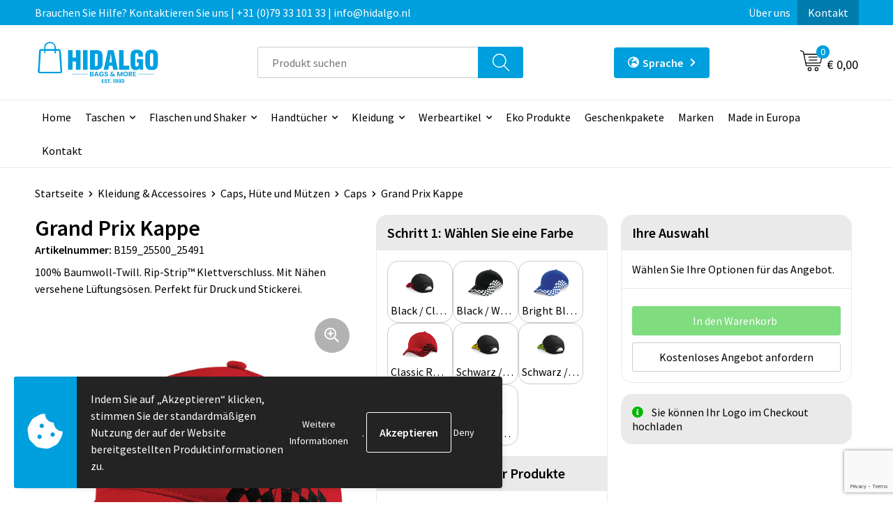

--- FILE ---
content_type: text/html; charset=UTF-8
request_url: https://www.hidalgobagsandmore.de/kleidung-accessoires/caps-huete-und-muetzen/caps/grand-prix-kappe
body_size: 26272
content:
<!DOCTYPE HTML>
<html lang="de">
<head>
    <meta http-equiv="X-UA-Compatible" content="IE=Edge"/>
    <script type="text/javascript" nonce="xpPZwDSmCZl3Mixx0BQOM2z+Qnc=">
        var baseUrl = '';
        var permalink = 'kleidung-accessoires/caps-huete-und-muetzen/caps/grand-prix-kappe';
    </script>
    <meta http-equiv="Content-Type" content="text/html;charset=UTF-8" />
<meta name="robots" content="index, follow" />
<meta name="description" content="
	100% Baumwoll-Twill. Rip-Strip™ Klettverschluss. Mit Nähen versehene Lüftungsösen.
	Perfekt für Druck und Stickerei.
" />
<meta property="og:type" content="product" />
<meta property="og:title" content="Grand Prix Kappe" />
<meta property="og:description" content="
	100% Baumwoll-Twill. Rip-Strip™ Klettverschluss. Mit Nähen versehene Lüftungsösen.
	Perfekt für Druck und Stickerei.
" />
<meta property="og:image" content="https://fef5c1f60bff157bfd51-1d2043887f30fc26a838f63fac86383c.ssl.cf1.rackcdn.com/bc16c5236fff1b45cee09048fda097e3276f3e7e_600_600_fill.jpg" />
<meta property="og:url" content="https://www.hidalgobagsandmore.de/kleidung-accessoires/caps-huete-und-muetzen/caps/grand-prix-kappe" />
<meta name="viewport" content="width=device-width, initial-scale=1" />
<link rel="shortcut icon" type="image/x-icon" href="https://261d407f3a18f8269748-049438b4d1bd78375a4bef5f3ce14ceb.ssl.cf1.rackcdn.com/faviconFile-1762514909.png" />
<link rel="canonical" href="https://www.hidalgobagsandmore.de/kleidung-accessoires/caps-huete-und-muetzen/caps/grand-prix-kappe" />
<link rel="stylesheet" type="text/css" href="/assets/15ae7fc8/css/style.css" />
<link rel="stylesheet" type="text/css" href="/uploads/css/installation.css" />
<link rel="stylesheet" type="text/css" href="/assets/4b9418a4/pager.css" />
<style type="text/css" media="screen">

        #configuration-placeholder-widget-693 a {
            
            color: #ffffff;
            
        }
        
</style>
<style type="text/css">

</style>
<script type="text/javascript" src="https://www.google.com/recaptcha/api.js?render=6Ldp3PcpAAAAALbWAcbQuT50qVbDFykKMj6ZgcEJ" async="async" nonce="xpPZwDSmCZl3Mixx0BQOM2z+Qnc="></script>
<script type="text/javascript" src="https://cdn.jsdelivr.net/npm/lozad/dist/lozad.min.js" nonce="xpPZwDSmCZl3Mixx0BQOM2z+Qnc="></script>
<script type="text/javascript" nonce="xpPZwDSmCZl3Mixx0BQOM2z+Qnc=">
// https://github.com/filamentgroup/loadCSS
    !function(e){"use strict"
    var n=function(n,t,o){function i(e){return f.body?e():void setTimeout(function(){i(e)})}var d,r,a,l,f=e.document,s=f.createElement("link"),u=o||"all"
    return t?d=t:(r=(f.body||f.getElementsByTagName("head")[0]).childNodes,d=r[r.length-1]),a=f.styleSheets,s.rel="stylesheet",s.href=n,s.media="only x",i(function(){d.parentNode.insertBefore(s,t?d:d.nextSibling)}),l=function(e){for(var n=s.href,t=a.length;t--;)if(a[t].href===n)return e()
    setTimeout(function(){l(e)})},s.addEventListener&&s.addEventListener("load",function(){this.media=u}),s.onloadcssdefined=l,l(function(){s.media!==u&&(s.media=u)}),s}
    "undefined"!=typeof exports?exports.loadCSS=n:e.loadCSS=n}("undefined"!=typeof global?global:this)
loadCSS("/assets/59283338/jquery-ui-1.8.21.custom.css");
loadCSS("/assets/45a91dcd/typeahead.css?v=20161031");
loadCSS("/assets/15ae7fc8/js/vendor/light-gallery/css/lightGallery.css");
loadCSS("/assets/b909a56a/css/screen.css");
window.dataLayer = window.dataLayer || [];
function gtag(){
    dataLayer.push(arguments);
}
gtag('consent', 'default', {"ad_storage":"denied","analytics_storage":"denied","ad_user_data":"denied","ad_personalization":"denied","functionality_storage":"denied","personalization_storage":"denied","security_storage":"granted"});

(function(w,d,s,l,i){w[l]=w[l]||[];w[l].push({'gtm.start':
new Date().getTime(),event:'gtm.js'});var f=d.getElementsByTagName(s)[0],
j=d.createElement(s),dl=l!='dataLayer'?'&l='+l:'';j.async=true;j.src=
'https://www.googletagmanager.com/gtm.js?id='+i+dl;f.parentNode.insertBefore(j,f);
})(window,document,'script','dataLayer','GTM-5QSTCPG7');

document.addEventListener('cookiesEnabled', function() {
    gtag('consent', 'update', {
        'ad_storage': 'granted',
        'analytics_storage': 'granted',
        'ad_user_data': 'granted',
        'ad_personalization': 'granted',
        'functionality_storage': 'granted',
        'personalization_storage': 'granted',
        'security_storage': 'granted'
    });
});
</script>
<title>Hidalgo Taschen & mehr | Bedruckte Werbeartikel mit Ihrem Logo | Grand Prix Kappe</title>
    <script src="https://kit.fontawesome.com/1a0abc1a17.js" crossorigin="anonymous"></script>
<link rel="preconnect" href="https://fonts.gstatic.com">
<link href="https://fonts.googleapis.com/css2?family=Source+Sans+Pro:ital,wght@0,300;0,400;0,600;0,700;1,300;1,400;1,600;1,700&display=swap" rel="stylesheet">

<!-- Google tag (gtag.js) -->
<script async src="https://www.googletagmanager.com/gtag/js?id=G-GB8V3CYPCQ"></script>
<script>
  window.dataLayer = window.dataLayer || [];
  function gtag(){dataLayer.push(arguments);}
  gtag('js', new Date());

  gtag('config', 'G-GB8V3CYPCQ');
</script>
<!--Start of Tawk.to Script-->
<script type="text/javascript">
var Tawk_API=Tawk_API||{}, Tawk_LoadStart=new Date();
(function(){
var s1=document.createElement("script"),s0=document.getElementsByTagName("script")[0];
s1.async=true;
s1.src='https://embed.tawk.to/6082ccaa5eb20e09cf35ebb8/1f3veuupb';
s1.charset='UTF-8';
s1.setAttribute('crossorigin','*');
s0.parentNode.insertBefore(s1,s0);
})();
</script>
<!--End of Tawk.to Script-->

<meta name="facebook-domain-verification" content="067azpw895wknmjlg3ozleypllkxql" />

<script>
//load TrackerJS
!function(t,n,e,o,a){function d(t){var n=~~(Date.now()/3e5),o=document.createElement(e);o.async=!0,o.src=t+"?ts="+n;var a=document.getElementsByTagName(e)[0];a.parentNode.insertBefore(o,a)}t.MooTrackerObject=a,t[a]=t[a]||function(){return t[a].q?void t[a].q.push(arguments):void(t[a].q=[arguments])},window.attachEvent?window.attachEvent("onload",d.bind(this,o)):window.addEventListener("load",d.bind(this,o),!1)}(window,document,"script","//cdn.stat-track.com/statics/moosend-tracking.min.js","mootrack");
//tracker has to be initialized otherwise it will generate warnings and wont sendtracking events
mootrack('init', '9e558666-e4b2-4dd4-a57a-0b748841214a');
</script>
<meta name="facebook-domain-verification" content="067azpw895wknmjlg3ozleypllkxql" />

<!-- Start of HubSpot Embed Code -->
<script type="text/javascript" id="hs-script-loader" async defer src="//js-eu1.hs-scripts.com/146728418.js"></script>
<!-- End of HubSpot Embed Code -->
</head>
<body lang="de"><!-- Google Tag Manager (noscript) -->
<noscript><iframe src="https://www.googletagmanager.com/ns.html?id=GTM-5QSTCPG7"
height="0" width="0" style="display:none;visibility:hidden"></iframe></noscript>
<!-- End Google Tag Manager (noscript) -->

<!-- Start of HubSpot Embed Code -->
<script type="text/javascript" id="hs-script-loader" async defer src="//js-eu1.hs-scripts.com/146728418.js"></script>
<!-- End of HubSpot Embed Code --><div id="container" class="logged-out productSet productSet-333982 category-326834 rootCategory-326805">
    <header>
    <div id="placeholder-header-top-wrapper">
        <div class="row collapse">
            <div id="placeholder-header-top"><div id="configuration-placeholder-widget-687" data-loadbyajax="0" data-reloadbyajax="0" data-widgetid="19" class="widget widget-19 widget-duplicaat no-padding no-padding twelveColumnWidth" style=""><div id="configuration-placeholder-widget-811" data-loadbyajax="0" data-reloadbyajax="0" data-widgetid="7" class="widget widget-7 widget-menu top-menu twelveColumnWidth tabletTwelveColumnWidth mobileTwelveColumnWidth horizontal-margin show-for-large-up" style=""><ul class="custom no-images" id="yw1">
<li class="custom-item item-0 staticPage resource-252589" data-cachedresource="menu-252589" data-menutype="staticPage"><a target="_self" href="https://www.hidalgobagsandmore.de/contact">Brauchen Sie Hilfe? Kontaktieren Sie uns | +31 (0)79 33 101 33 | info@hidalgo.nl</a></li>
<li class="custom-item item-1 staticPage resource-252590" data-cachedresource="menu-252590" data-menutype="staticPage"><a target="_self" href="https://www.hidalgobagsandmore.de/over-ons">Über uns</a></li>
<li class="custom-item item-2 staticPage resource-252591" data-cachedresource="menu-252591" data-menutype="staticPage"><a target="_self" href="https://www.hidalgobagsandmore.de/contact">Kontakt</a></li>
</ul></div><!-- Time: 0.00076413154602051 --><div class="clear"></div></div><!-- Time: 0.0011699199676514 --><div class="clear"></div></div>        </div>
    </div>

    <div id="placeholder-header-wrapper">
        <div class="row collapse">
            <div id="placeholder-header"><div id="configuration-placeholder-widget-688" data-loadbyajax="0" data-reloadbyajax="0" data-widgetid="19" class="widget widget-19 widget-duplicaat no-padding no-padding twelveColumnWidth" style=""><div id="configuration-placeholder-widget-644" data-loadbyajax="0" data-reloadbyajax="0" data-widgetid="12" class="widget widget-12 widget-afbeelding logo my-lg-3 mt-md-2 mt-sm-2 threeColumnWidth tabletSixColumnWidth mobileTwelveColumnWidth horizontal-margin" style=""><a href="https://www.hidalgobagsandmore.de"><img style="width:100%;height:100%;" class="default-image" data-defaultimage="/uploads/editor/1762870866_Hidalgo-est1993.png" src="/uploads/editor/1762870866_Hidalgo-est1993.png" alt="Logo" /></a></div><!-- Time: 0.00019311904907227 --><div id="configuration-placeholder-widget-806" data-loadbyajax="0" data-reloadbyajax="0" data-widgetid="9" class="widget widget-9 widget-filter searchbar my-lg-3 my-md-2 my-sm-2 fourColumnWidth mobileTwelveColumnWidth horizontal-margin" style=""><form id="filter-form-static-176857977214724" onsubmit="return false;" action="https://www.hidalgobagsandmore.de/site/searchCategory" method="GET"><script type="text/javascript" nonce="xpPZwDSmCZl3Mixx0BQOM2z+Qnc=">
    var categoriesLanguage = 'de';
    var categoriesUrl = '/categories.json';
</script>
<input autocomplete="off" placeholder="Produkt suchen" type="text"
       value="" name="FilterForm[name]" id="typeahead"/>
<a href="javascript:void(0);" class="search-submit-link" onclick="$(this).closest('form').find('input[type=text]').trigger('submit');">
    <span style="display:none;"></span>
</a></form></div><!-- Time: 0.0019469261169434 --><div id="configuration-placeholder-widget-907" data-loadbyajax="0" data-reloadbyajax="0" data-widgetid="7" class="widget widget-7 widget-menu language oneColumnWidth mobileTwelveColumnWidth horizontal-margin" style=""><ul class="custom " id="yw2">
<li class="custom-item item-0 url resource-323066 children" data-cachedresource="menu-323066" data-menutype="url"><span target="_self"><span class="menu-item-text">Sprache</span></span>
<ul>
<li class="custom-item item-0 url resource-323067" data-cachedresource="menu-323067" data-menutype="url"><a target="_self" href="https://www.hidalgobagsandmore.nl/nl"><span class="custom-icon"><img src="https://196c859a51924e8685af-22c8dbe9a67f8c7f281bbeef6bc4ded9.ssl.cf1.rackcdn.com/168208824916289492111628683514Dutch.png" alt="" /></span><span class="menu-item-text">Niederländisch</span></a></li>
<li class="custom-item item-1 url resource-323068" data-cachedresource="menu-323068" data-menutype="url"><a target="_self" href="https://www.hidalgobagsandmore.nl/en"><span class="custom-icon"><img src="https://196c859a51924e8685af-22c8dbe9a67f8c7f281bbeef6bc4ded9.ssl.cf1.rackcdn.com/16820882781662472667Engels.png" alt="" /></span><span class="menu-item-text">Englisch</span></a></li>
<li class="custom-item item-2 url resource-323069" data-cachedresource="menu-323069" data-menutype="url"><a target="_self" href="https://www.hidalgobagsandmore.de/"><span class="custom-icon"><img src="https://196c859a51924e8685af-22c8dbe9a67f8c7f281bbeef6bc4ded9.ssl.cf1.rackcdn.com/1682088704german.jpg" alt="" /></span><span class="menu-item-text">Deutsch</span></a></li>
</ul>
</li>
</ul></div><!-- Time: 0.00043392181396484 --><div id="configuration-placeholder-widget-810" data-loadbyajax="0" data-reloadbyajax="0" data-widgetid="8" class="widget widget-8 widget-winkelwagen offer my-lg-3 mt-md-2 mt-sm-2 horizontal-margin" style=""><div class="cartDialog" id="shopping-cart-dialog-810">
<p class="row">Het product is aan de winkelmand toegevoegd</p></div><div class="shoppingCart item-0">
    <a>
    <div class="cart-icon">
        <svg id="Layer_1" data-name="Layer 1" xmlns="http://www.w3.org/2000/svg" viewBox="0 0 23.7383 32.5586">
            <defs><style>.cls-1 {fill: none;}</style></defs>
            <rect class="cls-1" x="15.5752" y="11.6841" width="4.2832" height="9.1899" />
            <rect class="cls-1" x="9.4658" y="11.6841" width="4.8594" height="9.1899" />
            <rect class="cls-1" x="3.7969" y="11.6841" width="4.4189" height="9.1899" />
            <path class="cls-1" d="M1.5,31.0234l20.7031.0352.0352-29.5239L1.5,1.5ZM14.7988,25.1H3.1724a.625.625,0,1,1,0-1.25H14.7988a.625.625,0,0,1,0,1.25Zm3.6817,1.24a.625.625,0,0,1,0,1.25H3.2549a.625.625,0,1,1,0-1.25Zm1.6465,3.5235H3.2549a.625.625,0,0,1,0-1.25H20.127a.625.625,0,0,1,0,1.25ZM14.95,2.873h5.5625a.625.625,0,0,1,0,1.25H14.95a.625.625,0,0,1,0-1.25Zm0,2.1763h5.5625a.625.625,0,0,1,0,1.25H14.95a.625.625,0,0,1,0-1.25Zm0,2.5815h5.5625a.625.625,0,0,1,0,1.25H14.95a.625.625,0,0,1,0-1.25ZM3.1724,2.873h5.563a.625.625,0,0,1,0,1.25H3.1724a.625.625,0,0,1,0-1.25Zm0,2.1763h5.563a.625.625,0,0,1,0,1.25H3.1724a.625.625,0,0,1,0-1.25Zm0,2.5815h5.563a.625.625,0,1,1,0,1.25H3.1724a.625.625,0,0,1,0-1.25Zm-.6255,3.4283a.625.625,0,0,1,.625-.625H20.4834a.6253.6253,0,0,1,.625.625v10.44a.6256.6256,0,0,1-.625.625H3.1719a.6253.6253,0,0,1-.625-.625Z" transform="translate(0 0)" />
            <path d="M22.2031,0H1.3584A1.3625,1.3625,0,0,0,0,1.3584v29.665a1.5366,1.5366,0,0,0,1.5347,1.5352H22.2031a1.5367,1.5367,0,0,0,1.5352-1.5352V1.5347A1.5366,1.5366,0,0,0,22.2031,0Zm0,31.0586L1.5,31.0234V1.5l20.7383.0347Z" transform="translate(0 0)" />
            <path d="M3.1719,22.124H20.4834a.6256.6256,0,0,0,.625-.625v-10.44a.6253.6253,0,0,0-.625-.625H3.1719a.625.625,0,0,0-.625.625v10.44A.6253.6253,0,0,0,3.1719,22.124Zm6.2939-1.25v-9.19h4.8594v9.19Zm10.3926,0H15.5752v-9.19h4.2832Zm-16.0615-9.19H8.2158v9.19H3.7969Z" transform="translate(0 0)" />
            <path d="M14.7988,23.85H3.1724a.625.625,0,1,0,0,1.25H14.7988a.625.625,0,0,0,0-1.25Z" transform="translate(0 0)" />
            <path d="M2.63,26.9648a.6252.6252,0,0,0,.625.625H18.4805a.625.625,0,0,0,0-1.25H3.2549A.6253.6253,0,0,0,2.63,26.9648Z" transform="translate(0 0)" />
            <path d="M20.127,28.6133H3.2549a.625.625,0,0,0,0,1.25H20.127a.625.625,0,0,0,0-1.25Z" transform="translate(0 0)" />
            <path d="M3.1724,4.123h5.563a.625.625,0,0,0,0-1.25H3.1724a.625.625,0,0,0,0,1.25Z" transform="translate(0 0)" />
            <path d="M14.95,4.123h5.5625a.625.625,0,0,0,0-1.25H14.95a.625.625,0,0,0,0,1.25Z" transform="translate(0 0)" />
            <path d="M14.95,6.2993h5.5625a.625.625,0,0,0,0-1.25H14.95a.625.625,0,0,0,0,1.25Z" transform="translate(0 0)" />
            <path d="M14.95,8.8808h5.5625a.625.625,0,0,0,0-1.25H14.95a.625.625,0,0,0,0,1.25Z" transform="translate(0 0)" />
            <path d="M3.1724,6.2993h5.563a.625.625,0,0,0,0-1.25H3.1724a.625.625,0,0,0,0,1.25Z" transform="translate(0 0)" />
            <path d="M3.1724,8.8808h5.563a.625.625,0,1,0,0-1.25H3.1724a.625.625,0,0,0,0,1.25Z" transform="translate(0 0)" />
        </svg>
        <span class="item-count">0</span>
    </div>
    <span>Auf Anfrage</span>
    </a>
    <div class="shopping-cart-detail">
        <div class="shopping-cart" id="shopping-cart-810-1768579772">
<div class="">
<span class="empty">Ihr Angebotskorb ist leer!</span></div><div class="keys" style="display:none" title="/kleidung-accessoires/caps-huete-und-muetzen/caps/grand-prix-kappe"></div>
</div>
<div class="cartfooter">
    <a class="button" href="/offerRequest">Angebotsübersicht</a>
</div>

    </div>
</div>
</div><!-- Time: 0.0060858726501465 --><div id="configuration-placeholder-widget-809" data-loadbyajax="0" data-reloadbyajax="0" data-widgetid="8" class="widget widget-8 widget-winkelwagen cart my-lg-3 mt-md-2 mt-sm-2 oneColumnWidth horizontal-margin" style=""><div class="cartDialog" id="shopping-cart-dialog-809">
<p class="row">Het product is aan de winkelmand toegevoegd</p></div><div class="cart shoppingCart item-0">
    <a>
    <div class="cart-icon">
        <svg id="Layer_1" data-name="Layer 1" xmlns="http://www.w3.org/2000/svg" viewBox="0 0 37.9289 35.0701">
            <defs><style>.cls-1 {fill: none;}</style></defs>
            <path class="cls-1" d="M15.95,30.01a1.78,1.78,0,1,0,1.78,1.78A1.7826,1.7826,0,0,0,15.95,30.01Z" transform="translate(0.0001 -0.0002)" />
            <path class="cls-1" d="M27.74,30.01A1.78,1.78,0,1,0,29.52,31.79,1.7825,1.7825,0,0,0,27.74,30.01Z" transform="translate(0.0001 -0.0002)" />
            <path class="cls-1" d="M35.8994,7.48H7.1218L9.9492,20.79h23.375a.5245.5245,0,0,0,.5137-.41L36.416,8.1255a.5153.5153,0,0,0,.0127-.1143.53.53,0,0,0-.5293-.5312ZM28.28,17.26H15.39a.75.75,0,1,1,0-1.5H28.28a.75.75,0,1,1,0,1.5Zm.71-4.87H14.6a.75.75,0,0,1,0-1.5H28.99a.75.75,0,0,1,0,1.5Z" transform="translate(0.0001 -0.0002)" />
            <path d="M37.3359,6.5757A2.0178,2.0178,0,0,0,35.9,5.98H6.8032l-.73-3.4366a.75.75,0,0,0-.44-.5336L1.0435.06A.75.75,0,1,0,.4565,1.44L4.688,3.2378l3.8844,18.29L8.57,21.54a.7394.7394,0,0,0,.071.31l.8953,4.2157a.7508.7508,0,0,0,.7339.5947H33.65a.75.75,0,0,0,0-1.5H10.8774l-.61-2.87h23.06a2.0331,2.0331,0,0,0,1.9766-1.5957l2.5791-12.26a2.0313,2.0313,0,0,0-.5479-1.8589Zm-.92,1.55L33.8379,20.38a.5245.5245,0,0,1-.5137.41H9.9492L7.1218,7.48H35.8994a.53.53,0,0,1,.5293.5312A.5153.5153,0,0,1,36.416,8.1255Z" transform="translate(0.0001 -0.0002)" />
            <path d="M28.99,10.89H14.6a.75.75,0,0,0,0,1.5H28.99a.75.75,0,0,0,0-1.5Z" transform="translate(0.0001 -0.0002)" />
            <path d="M28.28,15.76H15.39a.75.75,0,1,0,0,1.5H28.28a.75.75,0,1,0,0-1.5Z" transform="translate(0.0001 -0.0002)" />
            <path d="M15.95,28.51a3.28,3.28,0,1,0,3.28,3.28A3.2841,3.2841,0,0,0,15.95,28.51Zm0,5.0605a1.78,1.78,0,1,1,1.78-1.78A1.7826,1.7826,0,0,1,15.95,33.57Z" transform="translate(0.0001 -0.0002)" />
            <path d="M27.74,28.51A3.28,3.28,0,1,0,31.02,31.79,3.2841,3.2841,0,0,0,27.74,28.51Zm0,5.0605A1.78,1.78,0,1,1,29.52,31.79,1.7825,1.7825,0,0,1,27.74,33.57Z" transform="translate(0.0001 -0.0002)" />
        </svg>
        <span class="item-count">0</span>
    </div>
    <span>€ 0,00</span>
    </a>
    <div class="shopping-cart-detail">
        <div class="shopping-cart" id="shopping-cart-809-1768579772">
<div class="">
<span class="empty">Ihr Warenkorb ist leer!</span></div><div class="keys" style="display:none" title="/kleidung-accessoires/caps-huete-und-muetzen/caps/grand-prix-kappe"></div>
</div>
<div class="cartfooter">
    <div class="carttotal">
        <strong>Zwischensumme:</strong>
         <span class="subtotal">€ 0,00</span>
    </div>
    <a class="button" href="/checkout">Gehen Sie zum Warenkorb</a>
</div>

    </div>
</div></div><!-- Time: 0.0049169063568115 --><div id="configuration-placeholder-widget-812" data-loadbyajax="0" data-reloadbyajax="0" data-widgetid="7" class="widget widget-7 widget-menu no-padding no-padding hide-for-large-up" style=""><div class="mobile-menu">

    <nav class="nav-bar">
        <section class="menu-toggle">
            <a><img class="open" src="https://57e5f77c3915c5107909-3850d28ea2ad19caadcd47824dc23575.ssl.cf1.rackcdn.com/1598451392_menubar.png" alt="Streepjes" /></a>
            <a><img class="close" src="https://57e5f77c3915c5107909-3850d28ea2ad19caadcd47824dc23575.ssl.cf1.rackcdn.com/1598451414_crossbar.png" alt="Kruisje" /></a>
        </section>

        <section class="logo">
            <span>HIDALGO BAGS & MORE</span>
        </section>

        <section class="small-menu">
            <a href='tel:+31 (0)79 33 101 33'><i class="fas fa-phone-alt"></i></a>
            <a href='mailto:info@hidalgo.nl'><i class="fas fa-envelope"></i></a>
        </section>
    </nav>

    <aside class="nav-bar-menu">
        <ul class="custom no-images" id="yw3">
<li class="custom-item item-0 url resource-252603" data-cachedresource="menu-252603" data-menutype="url"><a target="_self" href="/">Home</a></li>
<li data-permalink="taschen" data-isoutlet="" data-cachedresource="menu-313636" class="custom-item item-1 category resource-313636 children" title="Taschen" data-menutype="category"><a href="https://www.hidalgobagsandmore.de/taschen">Taschen</a>
<ul>
<li data-permalink="taschen/sporttaschen" data-isoutlet="" data-cachedresource="category-327291" class="item-0 resource-327291 category-item" title="Sporttaschen"><a href="https://www.hidalgobagsandmore.de/taschen/sporttaschen">Sporttaschen</a></li>
<li data-permalink="taschen/retro-taschen" data-isoutlet="" data-cachedresource="category-334203" class="item-1 resource-334203 category-item" title="Retro Taschen"><a href="https://www.hidalgobagsandmore.de/taschen/retro-taschen">Retro Taschen</a></li>
<li data-permalink="taschen/rucksaecke" data-isoutlet="" data-cachedresource="category-327197" class="item-2 resource-327197 category-item" title="Rucksäcke"><a href="https://www.hidalgobagsandmore.de/taschen/rucksaecke">Rucksäcke</a></li>
<li data-permalink="taschen/einkaufstaschen" data-isoutlet="" data-cachedresource="category-327564" class="item-3 resource-327564 category-item" title="Einkaufstaschen"><a href="https://www.hidalgobagsandmore.de/taschen/einkaufstaschen">Einkaufstaschen</a></li>
<li data-permalink="taschen/baumwolltaschen" data-isoutlet="" data-cachedresource="category-327676" class="item-4 resource-327676 category-item" title="Baumwolltaschen"><a href="https://www.hidalgobagsandmore.de/taschen/baumwolltaschen">Baumwolltaschen</a></li>
<li data-permalink="taschen/jute-taschen" data-isoutlet="" data-cachedresource="category-327914" class="item-5 resource-327914 category-item" title="Jute-Taschen"><a href="https://www.hidalgobagsandmore.de/taschen/jute-taschen">Jute-Taschen</a></li>
<li data-permalink="taschen/reisetaschen-trollys" data-isoutlet="" data-cachedresource="category-329899" class="item-6 resource-329899 category-item" title="Reisetaschen &amp; Trollys"><a href="https://www.hidalgobagsandmore.de/taschen/reisetaschen-trollys">Reisetaschen & Trollys</a></li>
<li data-permalink="taschen/taschen-aus-papier" data-isoutlet="" data-cachedresource="category-329230" class="item-7 resource-329230 category-item" title="Taschen aus Papier"><a href="https://www.hidalgobagsandmore.de/taschen/taschen-aus-papier">Taschen aus Papier</a></li>
<li data-permalink="taschen/taschen-fuer-schuhe" data-isoutlet="" data-cachedresource="category-327301" class="item-8 resource-327301 category-item" title="Taschen für Schuhe"><a href="https://www.hidalgobagsandmore.de/taschen/taschen-fuer-schuhe">Taschen für Schuhe</a></li>
<li data-permalink="taschen/taschen-fuer-kleidung" data-isoutlet="" data-cachedresource="category-330564" class="item-9 resource-330564 category-item" title="Taschen für Kleidung"><a href="https://www.hidalgobagsandmore.de/taschen/taschen-fuer-kleidung">Taschen für Kleidung</a></li>
<li data-permalink="taschen/seesaecke" data-isoutlet="" data-cachedresource="category-368937" class="item-10 resource-368937 category-item" title="Seesäcke"><a href="https://www.hidalgobagsandmore.de/taschen/seesaecke">Seesäcke</a></li>
<li data-permalink="taschen/kulturbeutel" data-isoutlet="" data-cachedresource="category-329465" class="item-11 resource-329465 category-item" title="Kulturbeutel"><a href="https://www.hidalgobagsandmore.de/taschen/kulturbeutel">Kulturbeutel</a></li>
<li data-permalink="taschen/dokumententaschen" data-isoutlet="" data-cachedresource="category-329074" class="item-12 resource-329074 category-item" title="Dokumententaschen"><a href="https://www.hidalgobagsandmore.de/taschen/dokumententaschen">Dokumententaschen</a></li>
<li data-permalink="taschen/laptop-schutzhuellen-und-taschen" data-isoutlet="" data-cachedresource="category-329340" class="item-13 resource-329340 category-item" title="Laptop Schutzhüllen und Taschen"><a href="https://www.hidalgobagsandmore.de/taschen/laptop-schutzhuellen-und-taschen">Laptop Schutzhüllen und Taschen</a></li>
<li data-permalink="taschen/faltbare-taschen" data-isoutlet="" data-cachedresource="category-327630" class="item-14 resource-327630 category-item" title="Faltbare Taschen"><a href="https://www.hidalgobagsandmore.de/taschen/faltbare-taschen">Faltbare Taschen</a></li>
<li data-permalink="taschen/kuehltaschen-und-kuehlboxen" data-isoutlet="" data-cachedresource="category-328407" class="item-15 resource-328407 category-item" title="Kühltaschen und Kühlboxen"><a href="https://www.hidalgobagsandmore.de/taschen/kuehltaschen-und-kuehlboxen">Kühltaschen und Kühlboxen</a></li>
<li data-permalink="taschen/schultertaschen" data-isoutlet="" data-cachedresource="category-329166" class="item-16 resource-329166 category-item" title="Schultertaschen"><a href="https://www.hidalgobagsandmore.de/taschen/schultertaschen">Schultertaschen</a></li>
<li data-permalink="taschen/strandtaschen" data-isoutlet="" data-cachedresource="category-329199" class="item-17 resource-329199 category-item" title="Strandtaschen"><a href="https://www.hidalgobagsandmore.de/taschen/strandtaschen">Strandtaschen</a></li>
<li data-permalink="taschen/huefttaschen" data-isoutlet="" data-cachedresource="category-329225" class="item-18 resource-329225 category-item" title="Hüfttaschen"><a href="https://www.hidalgobagsandmore.de/taschen/huefttaschen">Hüfttaschen</a></li>
<li data-permalink="taschen/fahrradtaschen" data-isoutlet="" data-cachedresource="category-329554" class="item-19 resource-329554 category-item" title="Fahrradtaschen"><a href="https://www.hidalgobagsandmore.de/taschen/fahrradtaschen">Fahrradtaschen</a></li>
<li data-permalink="taschen/wasserbestaendige-taschen" data-isoutlet="" data-cachedresource="category-374966" class="item-20 resource-374966 category-item" title="Wasserbeständige Taschen"><a href="https://www.hidalgobagsandmore.de/taschen/wasserbestaendige-taschen">Wasserbeständige Taschen</a></li>
</ul>
</li>
<li data-permalink="flaschen-shakers" data-isoutlet="" data-cachedresource="menu-313637" class="custom-item item-2 category resource-313637 children" title="Flaschen &amp; Shakers" data-menutype="category"><a href="https://www.hidalgobagsandmore.de/flaschen-shakers">Flaschen und Shaker</a>
<ul>
<li data-permalink="flaschen-shakers/sportflaschen" data-isoutlet="" data-cachedresource="category-328019" class="item-0 resource-328019 category-item" title="Sportflaschen"><a href="https://www.hidalgobagsandmore.de/flaschen-shakers/sportflaschen">Sportflaschen</a></li>
<li data-permalink="flaschen-shakers/trinkflaschen" data-isoutlet="" data-cachedresource="category-328090" class="item-1 resource-328090 category-item" title="Trinkflaschen"><a href="https://www.hidalgobagsandmore.de/flaschen-shakers/trinkflaschen">Trinkflaschen</a></li>
<li data-permalink="flaschen-shakers/thermosflaschen" data-isoutlet="" data-cachedresource="category-328445" class="item-2 resource-328445 category-item" title="Thermosflaschen"><a href="https://www.hidalgobagsandmore.de/flaschen-shakers/thermosflaschen">Thermosflaschen</a></li>
<li data-permalink="flaschen-shakers/faltbare-trinkflaschen" data-isoutlet="" data-cachedresource="category-329594" class="item-3 resource-329594 category-item" title="Faltbare Trinkflaschen"><a href="https://www.hidalgobagsandmore.de/flaschen-shakers/faltbare-trinkflaschen">Faltbare Trinkflaschen</a></li>
<li data-permalink="flaschen-shakers/proteine-shakers" data-isoutlet="" data-cachedresource="category-330475" class="item-4 resource-330475 category-item" title="Proteine shakers"><a href="https://www.hidalgobagsandmore.de/flaschen-shakers/proteine-shakers">Proteine shakers</a></li>
<li data-permalink="flaschen-shakers/trinkbecher" data-isoutlet="" data-cachedresource="category-414188" class="item-5 resource-414188 category-item" title="Trinkbecher"><a href="https://www.hidalgobagsandmore.de/flaschen-shakers/trinkbecher">Trinkbecher</a></li>
<li data-permalink="flaschen-shakers/reisebecher" data-isoutlet="" data-cachedresource="category-329910" class="item-6 resource-329910 category-item" title="Reisebecher"><a href="https://www.hidalgobagsandmore.de/flaschen-shakers/reisebecher">Reisebecher</a></li>
<li data-permalink="flaschen-shakers/hueftflaschen" data-isoutlet="" data-cachedresource="category-330855" class="item-7 resource-330855 category-item" title="Hüftflaschen"><a href="https://www.hidalgobagsandmore.de/flaschen-shakers/hueftflaschen">Hüftflaschen</a></li>
<li data-permalink="flaschen-shakers/flaschenhalter" data-isoutlet="" data-cachedresource="category-414189" class="item-8 resource-414189 category-item" title="Flaschenhalter"><a href="https://www.hidalgobagsandmore.de/flaschen-shakers/flaschenhalter">Flaschenhalter</a></li>
</ul>
</li>
<li data-permalink="handtuecher" data-isoutlet="" data-cachedresource="menu-313638" class="custom-item item-3 category resource-313638 children" title="Handtücher" data-menutype="category"><a href="https://www.hidalgobagsandmore.de/handtuecher">Handtücher</a>
<ul>
<li data-permalink="handtuecher/sporthandtuecher" data-isoutlet="" data-cachedresource="category-337914" class="item-0 resource-337914 category-item" title="Sporthandtücher"><a href="https://www.hidalgobagsandmore.de/handtuecher/sporthandtuecher">Sporthandtücher</a></li>
<li data-permalink="handtuecher/badehandtuecher" data-isoutlet="" data-cachedresource="category-327238" class="item-1 resource-327238 category-item" title="Badehandtücher"><a href="https://www.hidalgobagsandmore.de/handtuecher/badehandtuecher">Badehandtücher</a></li>
<li data-permalink="handtuecher/strandtuecher" data-isoutlet="" data-cachedresource="category-337959" class="item-2 resource-337959 category-item" title="Strandtücher"><a href="https://www.hidalgobagsandmore.de/handtuecher/strandtuecher">Strandtücher</a></li>
<li data-permalink="handtuecher/gaestehandtuecher" data-isoutlet="" data-cachedresource="category-327679" class="item-3 resource-327679 category-item" title="Gästehandtücher"><a href="https://www.hidalgobagsandmore.de/handtuecher/gaestehandtuecher">Gästehandtücher</a></li>
<li data-permalink="handtuecher/bademaentel" data-isoutlet="" data-cachedresource="category-327411" class="item-4 resource-327411 category-item" title="Bademäntel"><a href="https://www.hidalgobagsandmore.de/handtuecher/bademaentel">Bademäntel</a></li>
</ul>
</li>
<li data-permalink="kleidung-accessoires" data-isoutlet="" data-cachedresource="menu-313641" class="custom-item item-4 category resource-313641 children" title="Kleidung &amp; Accessoires" data-menutype="category"><a href="https://www.hidalgobagsandmore.de/kleidung-accessoires">Kleidung</a>
<ul>
<li data-permalink="kleidung-accessoires/t-shirts" data-isoutlet="" data-cachedresource="category-334056" class="item-0 resource-334056 category-item" title="T-Shirts"><a href="https://www.hidalgobagsandmore.de/kleidung-accessoires/t-shirts">T-Shirts</a></li>
<li data-permalink="kleidung-accessoires/caps-huete-und-muetzen" data-isoutlet="" data-cachedresource="category-326806" class="item-1 resource-326806 category-item" title="Caps, Hüte und Mützen"><a href="https://www.hidalgobagsandmore.de/kleidung-accessoires/caps-huete-und-muetzen">Caps, Hüte und Mützen</a></li>
<li data-permalink="kleidung-accessoires/polos" data-isoutlet="" data-cachedresource="category-334644" class="item-2 resource-334644 category-item" title="Polo&#039;s"><a href="https://www.hidalgobagsandmore.de/kleidung-accessoires/polos">Polo's</a></li>
<li data-permalink="kleidung-accessoires/reflektierende-kleidung" data-isoutlet="" data-cachedresource="category-366844" class="item-3 resource-366844 category-item" title="Reflektierende Kleidung"><a href="https://www.hidalgobagsandmore.de/kleidung-accessoires/reflektierende-kleidung">Reflektierende Kleidung</a></li>
<li data-permalink="kleidung-accessoires/arbeitsbekleidung" data-isoutlet="" data-cachedresource="category-331438" class="item-4 resource-331438 category-item" title="Arbeitsbekleidung"><a href="https://www.hidalgobagsandmore.de/kleidung-accessoires/arbeitsbekleidung">Arbeitsbekleidung</a></li>
<li data-permalink="kleidung-accessoires/pullover" data-isoutlet="" data-cachedresource="category-334715" class="item-5 resource-334715 category-item" title="Pullover"><a href="https://www.hidalgobagsandmore.de/kleidung-accessoires/pullover">Pullover</a></li>
<li data-permalink="kleidung-accessoires/jacken" data-isoutlet="" data-cachedresource="category-334816" class="item-6 resource-334816 category-item" title="Jacken"><a href="https://www.hidalgobagsandmore.de/kleidung-accessoires/jacken">Jacken</a></li>
<li data-permalink="kleidung-accessoires/blusen" data-isoutlet="" data-cachedresource="category-340821" class="item-7 resource-340821 category-item" title="Blusen"><a href="https://www.hidalgobagsandmore.de/kleidung-accessoires/blusen">Blusen</a></li>
<li data-permalink="kleidung-accessoires/hosen-roecke-und-kleider" data-isoutlet="" data-cachedresource="category-343242" class="item-8 resource-343242 category-item" title="Hosen, Röcke und Kleider"><a href="https://www.hidalgobagsandmore.de/kleidung-accessoires/hosen-roecke-und-kleider">Hosen, Röcke und Kleider</a></li>
<li data-permalink="kleidung-accessoires/blazer" data-isoutlet="" data-cachedresource="category-369011" class="item-9 resource-369011 category-item" title="Blazer"><a href="https://www.hidalgobagsandmore.de/kleidung-accessoires/blazer">Blazer</a></li>
<li data-permalink="kleidung-accessoires/strick-und-fleecewesten" data-isoutlet="" data-cachedresource="category-334513" class="item-10 resource-334513 category-item" title="Strick und Fleecewesten"><a href="https://www.hidalgobagsandmore.de/kleidung-accessoires/strick-und-fleecewesten">Strick und Fleecewesten</a></li>
<li data-permalink="kleidung-accessoires/daunenwesten" data-isoutlet="" data-cachedresource="category-334390" class="item-11 resource-334390 category-item" title="Daunenwesten"><a href="https://www.hidalgobagsandmore.de/kleidung-accessoires/daunenwesten">Daunenwesten</a></li>
<li data-permalink="kleidung-accessoires/regenbekleidung" data-isoutlet="" data-cachedresource="category-329820" class="item-12 resource-329820 category-item" title="Regenbekleidung"><a href="https://www.hidalgobagsandmore.de/kleidung-accessoires/regenbekleidung">Regenbekleidung</a></li>
<li data-permalink="kleidung-accessoires/kleidung-zubehoer" data-isoutlet="" data-cachedresource="category-328597" class="item-13 resource-328597 category-item" title="Kleidung Zubehör"><a href="https://www.hidalgobagsandmore.de/kleidung-accessoires/kleidung-zubehoer">Kleidung Zubehör</a></li>
<li data-permalink="kleidung-accessoires/unterwaesche-socken-und-nachtkleidung" data-isoutlet="" data-cachedresource="category-327887" class="item-14 resource-327887 category-item" title="Unterwäsche, Socken und Nachtkleidung"><a href="https://www.hidalgobagsandmore.de/kleidung-accessoires/unterwaesche-socken-und-nachtkleidung">Unterwäsche, Socken und Nachtkleidung</a></li>
<li data-permalink="kleidung-accessoires/decken-fleecedecken-und-kissen" data-isoutlet="" data-cachedresource="category-327862" class="item-15 resource-327862 category-item" title="Decken, Fleecedecken und Kissen"><a href="https://www.hidalgobagsandmore.de/kleidung-accessoires/decken-fleecedecken-und-kissen">Decken, Fleecedecken und Kissen</a></li>
<li data-permalink="kleidung-accessoires/kinder-und-babys" data-isoutlet="" data-cachedresource="category-327192" class="item-16 resource-327192 category-item" title="Kinder und Babys"><a href="https://www.hidalgobagsandmore.de/kleidung-accessoires/kinder-und-babys">Kinder und Babys</a></li>
<li data-permalink="kleidung-accessoires/handschuhe-und-schal" data-isoutlet="" data-cachedresource="category-326889" class="item-17 resource-326889 category-item" title="Handschuhe und Schal"><a href="https://www.hidalgobagsandmore.de/kleidung-accessoires/handschuhe-und-schal">Handschuhe und Schal</a></li>
<li data-permalink="kleidung-accessoires/gesichtsmasken-und-mundschutzmasken" data-isoutlet="" data-cachedresource="category-327769" class="item-18 resource-327769 category-item" title="Gesichtsmasken und Mundschutzmasken"><a href="https://www.hidalgobagsandmore.de/kleidung-accessoires/gesichtsmasken-und-mundschutzmasken">Gesichtsmasken und Mundschutzmasken</a></li>
</ul>
</li>
<li data-permalink="werbeartikel" data-isoutlet="" data-cachedresource="menu-252604" class="custom-item item-5 category resource-252604 children" title="Werbeartikel" data-menutype="category"><a href="https://www.hidalgobagsandmore.de/werbeartikel">Werbeartikel</a>
<ul>
<li data-permalink="werbeartikel/sport" data-isoutlet="" data-cachedresource="category-326792" class="item-0 resource-326792 category-item" title="Sport"><a href="https://www.hidalgobagsandmore.de/werbeartikel/sport">Sport</a></li>
<li data-permalink="werbeartikel/schluesselanhaenger-und-lanyards" data-isoutlet="" data-cachedresource="category-327089" class="item-1 resource-327089 category-item" title="Schlüsselanhänger und Lanyards"><a href="https://www.hidalgobagsandmore.de/werbeartikel/schluesselanhaenger-und-lanyards">Schlüsselanhänger und Lanyards</a></li>
<li data-permalink="werbeartikel/sticker-abzeichen-und-magnete" data-isoutlet="" data-cachedresource="category-433291" class="item-2 resource-433291 category-item" title="Sticker, Abzeichen und Magnete"><a href="https://www.hidalgobagsandmore.de/werbeartikel/sticker-abzeichen-und-magnete">Sticker, Abzeichen und Magnete</a></li>
<li data-permalink="werbeartikel/buero-und-geschaeft" data-isoutlet="" data-cachedresource="category-327317" class="item-3 resource-327317 category-item" title="Büro und Geschäft"><a href="https://www.hidalgobagsandmore.de/werbeartikel/buero-und-geschaeft">Büro und Geschäft</a></li>
<li data-permalink="werbeartikel/haus-garten-und-kueche" data-isoutlet="" data-cachedresource="category-327118" class="item-4 resource-327118 category-item" title="Haus, Garten und Küche"><a href="https://www.hidalgobagsandmore.de/werbeartikel/haus-garten-und-kueche">Haus, Garten und Küche</a></li>
<li data-permalink="werbeartikel/lampen-und-werkzeug" data-isoutlet="" data-cachedresource="category-327966" class="item-5 resource-327966 category-item" title="Lampen und Werkzeug"><a href="https://www.hidalgobagsandmore.de/werbeartikel/lampen-und-werkzeug">Lampen und Werkzeug</a></li>
<li data-permalink="werbeartikel/anti-stress" data-isoutlet="" data-cachedresource="category-328079" class="item-6 resource-328079 category-item" title="Anti-stress"><a href="https://www.hidalgobagsandmore.de/werbeartikel/anti-stress">Anti-stress</a></li>
<li data-permalink="werbeartikel/kinder-und-babys" data-isoutlet="" data-cachedresource="category-328287" class="item-7 resource-328287 category-item" title="Kinder und Babys"><a href="https://www.hidalgobagsandmore.de/werbeartikel/kinder-und-babys">Kinder und Babys</a></li>
<li data-permalink="werbeartikel/uhren-pulsuhren-und-wetterstationen" data-isoutlet="" data-cachedresource="category-328302" class="item-8 resource-328302 category-item" title="Uhren, Pulsuhren und Wetterstationen"><a href="https://www.hidalgobagsandmore.de/werbeartikel/uhren-pulsuhren-und-wetterstationen">Uhren, Pulsuhren und Wetterstationen</a></li>
<li data-permalink="werbeartikel/elektronik-gadgets-und-usb" data-isoutlet="" data-cachedresource="category-329671" class="item-9 resource-329671 category-item" title="Elektronik, Gadgets und USB"><a href="https://www.hidalgobagsandmore.de/werbeartikel/elektronik-gadgets-und-usb">Elektronik, Gadgets und USB</a></li>
<li data-permalink="werbeartikel/spiele-fuer-drinnen-und-draussen" data-isoutlet="" data-cachedresource="category-328328" class="item-10 resource-328328 category-item" title="Spiele für Drinnen und Draußen"><a href="https://www.hidalgobagsandmore.de/werbeartikel/spiele-fuer-drinnen-und-draussen">Spiele für Drinnen und Draußen</a></li>
<li data-permalink="werbeartikel/regenschirme" data-isoutlet="" data-cachedresource="category-328640" class="item-11 resource-328640 category-item" title="Regenschirme"><a href="https://www.hidalgobagsandmore.de/werbeartikel/regenschirme">Regenschirme</a></li>
<li data-permalink="werbeartikel/lebensmittel" data-isoutlet="" data-cachedresource="category-331931" class="item-12 resource-331931 category-item" title="Lebensmittel"><a href="https://www.hidalgobagsandmore.de/werbeartikel/lebensmittel">Lebensmittel</a></li>
<li data-permalink="werbeartikel/schreibgeraete" data-isoutlet="" data-cachedresource="category-327927" class="item-13 resource-327927 category-item" title="Schreibgeräte"><a href="https://www.hidalgobagsandmore.de/werbeartikel/schreibgeraete">Schreibgeräte</a></li>
<li data-permalink="werbeartikel/koerperpflege" data-isoutlet="" data-cachedresource="category-327785" class="item-14 resource-327785 category-item" title="Körperpflege"><a href="https://www.hidalgobagsandmore.de/werbeartikel/koerperpflege">Körperpflege</a></li>
<li data-permalink="werbeartikel/sicherheit-auto-und-fahrrad" data-isoutlet="" data-cachedresource="category-327103" class="item-15 resource-327103 category-item" title="Sicherheit, Auto und Fahrrad"><a href="https://www.hidalgobagsandmore.de/werbeartikel/sicherheit-auto-und-fahrrad">Sicherheit, Auto und Fahrrad</a></li>
<li data-permalink="werbeartikel/weihnachten" data-isoutlet="" data-cachedresource="category-327150" class="item-16 resource-327150 category-item" title="Weihnachten"><a href="https://www.hidalgobagsandmore.de/werbeartikel/weihnachten">Weihnachten</a></li>
<li data-permalink="werbeartikel/reise-zubehoer" data-isoutlet="" data-cachedresource="category-327491" class="item-17 resource-327491 category-item" title="Reise Zubehör"><a href="https://www.hidalgobagsandmore.de/werbeartikel/reise-zubehoer">Reise Zubehör</a></li>
<li data-permalink="werbeartikel/freizeit-und-strand" data-isoutlet="" data-cachedresource="category-327578" class="item-18 resource-327578 category-item" title="Freizeit und Strand"><a href="https://www.hidalgobagsandmore.de/werbeartikel/freizeit-und-strand">Freizeit und Strand</a></li>
<li data-permalink="werbeartikel/feuerzeuge" data-isoutlet="" data-cachedresource="category-409446" class="item-19 resource-409446 category-item" title="Feuerzeuge"><a href="https://www.hidalgobagsandmore.de/werbeartikel/feuerzeuge">Feuerzeuge</a></li>
<li data-permalink="werbeartikel/fussballanhaenger" data-isoutlet="" data-cachedresource="category-327523" class="item-20 resource-327523 category-item" title="Fußballanhänger"><a href="https://www.hidalgobagsandmore.de/werbeartikel/fussballanhaenger">Fußballanhänger</a></li>
<li data-permalink="werbeartikel/st-nikolaus" data-isoutlet="" data-cachedresource="category-327096" class="item-21 resource-327096 category-item" title="St. Nikolaus"><a href="https://www.hidalgobagsandmore.de/werbeartikel/st-nikolaus">St. Nikolaus</a></li>
</ul>
</li>
<li class="custom-item item-6 category resource-313727" data-cachedresource="menu-313727" data-menutype="category"><a target="_self" href="https://www.hidalgobagsandmore.de/eko-produkte">Eko Produkte</a></li>
<li class="custom-item item-7 category resource-325773" data-cachedresource="menu-325773" data-menutype="category"><a target="_self" href="https://www.hidalgobagsandmore.de/geschenkpakete">Geschenkpakete</a></li>
<li class="custom-item item-8 category resource-313714" data-cachedresource="menu-313714" data-menutype="category"><a target="_self" href="https://www.hidalgobagsandmore.de/marken">Marken</a></li>
<li class="custom-item item-9 category resource-322826" data-cachedresource="menu-322826" data-menutype="category"><a target="_self" href="https://www.hidalgobagsandmore.de/made-in-europe">Made in Europa</a></li>
<li class="custom-item item-10 staticPage resource-252621" data-cachedresource="menu-252621" data-menutype="staticPage"><a target="_self" href="https://www.hidalgobagsandmore.de/contact">Kontakt</a></li>
</ul>
    </aside>
</div></div><!-- Time: 0.0090031623840332 --><div id="configuration-placeholder-widget-905" data-loadbyajax="0" data-reloadbyajax="0" data-widgetid="1003" class="widget widget-1003 widget-html scroll-top mobileTwelveColumnWidth horizontal-margin" style=""><span id="scroll-button"><i class="fas fa-caret-up"></i></span></div><!-- Time: 0.00021505355834961 --><div class="clear"></div></div><!-- Time: 0.023666858673096 --><div class="clear"></div></div>        </div>
    </div>

    <div id="placeholder-header-bottom-wrapper">
        <div class="row collapse">
            <div id="placeholder-header-bottom"><div id="configuration-placeholder-widget-732" data-loadbyajax="0" data-reloadbyajax="0" data-widgetid="19" class="widget widget-19 widget-duplicaat no-padding no-padding twelveColumnWidth" style=""><div id="configuration-placeholder-widget-647" data-loadbyajax="0" data-reloadbyajax="0" data-widgetid="7" class="widget widget-7 widget-menu main-menu twelveColumnWidth tabletTwelveColumnWidth horizontal-margin show-for-large-up" style=""><ul class="custom no-images" id="yw4">
<li class="custom-item item-0 url resource-252603" data-cachedresource="menu-252603" data-menutype="url"><a target="_self" href="/">Home</a></li>
<li data-permalink="taschen" data-isoutlet="" data-cachedresource="menu-313636" class="custom-item item-1 category resource-313636 children" title="Taschen" data-menutype="category"><a href="https://www.hidalgobagsandmore.de/taschen">Taschen</a>
<ul>
<li data-permalink="taschen/sporttaschen" data-isoutlet="" data-cachedresource="category-327291" class="item-0 resource-327291 category-item" title="Sporttaschen"><a href="https://www.hidalgobagsandmore.de/taschen/sporttaschen">Sporttaschen</a></li>
<li data-permalink="taschen/retro-taschen" data-isoutlet="" data-cachedresource="category-334203" class="item-1 resource-334203 category-item" title="Retro Taschen"><a href="https://www.hidalgobagsandmore.de/taschen/retro-taschen">Retro Taschen</a></li>
<li data-permalink="taschen/rucksaecke" data-isoutlet="" data-cachedresource="category-327197" class="item-2 resource-327197 category-item" title="Rucksäcke"><a href="https://www.hidalgobagsandmore.de/taschen/rucksaecke">Rucksäcke</a></li>
<li data-permalink="taschen/einkaufstaschen" data-isoutlet="" data-cachedresource="category-327564" class="item-3 resource-327564 category-item" title="Einkaufstaschen"><a href="https://www.hidalgobagsandmore.de/taschen/einkaufstaschen">Einkaufstaschen</a></li>
<li data-permalink="taschen/baumwolltaschen" data-isoutlet="" data-cachedresource="category-327676" class="item-4 resource-327676 category-item" title="Baumwolltaschen"><a href="https://www.hidalgobagsandmore.de/taschen/baumwolltaschen">Baumwolltaschen</a></li>
<li data-permalink="taschen/jute-taschen" data-isoutlet="" data-cachedresource="category-327914" class="item-5 resource-327914 category-item" title="Jute-Taschen"><a href="https://www.hidalgobagsandmore.de/taschen/jute-taschen">Jute-Taschen</a></li>
<li data-permalink="taschen/reisetaschen-trollys" data-isoutlet="" data-cachedresource="category-329899" class="item-6 resource-329899 category-item" title="Reisetaschen &amp; Trollys"><a href="https://www.hidalgobagsandmore.de/taschen/reisetaschen-trollys">Reisetaschen & Trollys</a></li>
<li data-permalink="taschen/taschen-aus-papier" data-isoutlet="" data-cachedresource="category-329230" class="item-7 resource-329230 category-item" title="Taschen aus Papier"><a href="https://www.hidalgobagsandmore.de/taschen/taschen-aus-papier">Taschen aus Papier</a></li>
<li data-permalink="taschen/taschen-fuer-schuhe" data-isoutlet="" data-cachedresource="category-327301" class="item-8 resource-327301 category-item" title="Taschen für Schuhe"><a href="https://www.hidalgobagsandmore.de/taschen/taschen-fuer-schuhe">Taschen für Schuhe</a></li>
<li data-permalink="taschen/taschen-fuer-kleidung" data-isoutlet="" data-cachedresource="category-330564" class="item-9 resource-330564 category-item" title="Taschen für Kleidung"><a href="https://www.hidalgobagsandmore.de/taschen/taschen-fuer-kleidung">Taschen für Kleidung</a></li>
<li data-permalink="taschen/seesaecke" data-isoutlet="" data-cachedresource="category-368937" class="item-10 resource-368937 category-item" title="Seesäcke"><a href="https://www.hidalgobagsandmore.de/taschen/seesaecke">Seesäcke</a></li>
<li data-permalink="taschen/kulturbeutel" data-isoutlet="" data-cachedresource="category-329465" class="item-11 resource-329465 category-item" title="Kulturbeutel"><a href="https://www.hidalgobagsandmore.de/taschen/kulturbeutel">Kulturbeutel</a></li>
<li data-permalink="taschen/dokumententaschen" data-isoutlet="" data-cachedresource="category-329074" class="item-12 resource-329074 category-item" title="Dokumententaschen"><a href="https://www.hidalgobagsandmore.de/taschen/dokumententaschen">Dokumententaschen</a></li>
<li data-permalink="taschen/laptop-schutzhuellen-und-taschen" data-isoutlet="" data-cachedresource="category-329340" class="item-13 resource-329340 category-item" title="Laptop Schutzhüllen und Taschen"><a href="https://www.hidalgobagsandmore.de/taschen/laptop-schutzhuellen-und-taschen">Laptop Schutzhüllen und Taschen</a></li>
<li data-permalink="taschen/faltbare-taschen" data-isoutlet="" data-cachedresource="category-327630" class="item-14 resource-327630 category-item" title="Faltbare Taschen"><a href="https://www.hidalgobagsandmore.de/taschen/faltbare-taschen">Faltbare Taschen</a></li>
<li data-permalink="taschen/kuehltaschen-und-kuehlboxen" data-isoutlet="" data-cachedresource="category-328407" class="item-15 resource-328407 category-item" title="Kühltaschen und Kühlboxen"><a href="https://www.hidalgobagsandmore.de/taschen/kuehltaschen-und-kuehlboxen">Kühltaschen und Kühlboxen</a></li>
<li data-permalink="taschen/schultertaschen" data-isoutlet="" data-cachedresource="category-329166" class="item-16 resource-329166 category-item" title="Schultertaschen"><a href="https://www.hidalgobagsandmore.de/taschen/schultertaschen">Schultertaschen</a></li>
<li data-permalink="taschen/strandtaschen" data-isoutlet="" data-cachedresource="category-329199" class="item-17 resource-329199 category-item" title="Strandtaschen"><a href="https://www.hidalgobagsandmore.de/taschen/strandtaschen">Strandtaschen</a></li>
<li data-permalink="taschen/huefttaschen" data-isoutlet="" data-cachedresource="category-329225" class="item-18 resource-329225 category-item" title="Hüfttaschen"><a href="https://www.hidalgobagsandmore.de/taschen/huefttaschen">Hüfttaschen</a></li>
<li data-permalink="taschen/fahrradtaschen" data-isoutlet="" data-cachedresource="category-329554" class="item-19 resource-329554 category-item" title="Fahrradtaschen"><a href="https://www.hidalgobagsandmore.de/taschen/fahrradtaschen">Fahrradtaschen</a></li>
<li data-permalink="taschen/wasserbestaendige-taschen" data-isoutlet="" data-cachedresource="category-374966" class="item-20 resource-374966 category-item" title="Wasserbeständige Taschen"><a href="https://www.hidalgobagsandmore.de/taschen/wasserbestaendige-taschen">Wasserbeständige Taschen</a></li>
</ul>
</li>
<li data-permalink="flaschen-shakers" data-isoutlet="" data-cachedresource="menu-313637" class="custom-item item-2 category resource-313637 children" title="Flaschen &amp; Shakers" data-menutype="category"><a href="https://www.hidalgobagsandmore.de/flaschen-shakers">Flaschen und Shaker</a>
<ul>
<li data-permalink="flaschen-shakers/sportflaschen" data-isoutlet="" data-cachedresource="category-328019" class="item-0 resource-328019 category-item" title="Sportflaschen"><a href="https://www.hidalgobagsandmore.de/flaschen-shakers/sportflaschen">Sportflaschen</a></li>
<li data-permalink="flaschen-shakers/trinkflaschen" data-isoutlet="" data-cachedresource="category-328090" class="item-1 resource-328090 category-item" title="Trinkflaschen"><a href="https://www.hidalgobagsandmore.de/flaschen-shakers/trinkflaschen">Trinkflaschen</a></li>
<li data-permalink="flaschen-shakers/thermosflaschen" data-isoutlet="" data-cachedresource="category-328445" class="item-2 resource-328445 category-item" title="Thermosflaschen"><a href="https://www.hidalgobagsandmore.de/flaschen-shakers/thermosflaschen">Thermosflaschen</a></li>
<li data-permalink="flaschen-shakers/faltbare-trinkflaschen" data-isoutlet="" data-cachedresource="category-329594" class="item-3 resource-329594 category-item" title="Faltbare Trinkflaschen"><a href="https://www.hidalgobagsandmore.de/flaschen-shakers/faltbare-trinkflaschen">Faltbare Trinkflaschen</a></li>
<li data-permalink="flaschen-shakers/proteine-shakers" data-isoutlet="" data-cachedresource="category-330475" class="item-4 resource-330475 category-item" title="Proteine shakers"><a href="https://www.hidalgobagsandmore.de/flaschen-shakers/proteine-shakers">Proteine shakers</a></li>
<li data-permalink="flaschen-shakers/trinkbecher" data-isoutlet="" data-cachedresource="category-414188" class="item-5 resource-414188 category-item" title="Trinkbecher"><a href="https://www.hidalgobagsandmore.de/flaschen-shakers/trinkbecher">Trinkbecher</a></li>
<li data-permalink="flaschen-shakers/reisebecher" data-isoutlet="" data-cachedresource="category-329910" class="item-6 resource-329910 category-item" title="Reisebecher"><a href="https://www.hidalgobagsandmore.de/flaschen-shakers/reisebecher">Reisebecher</a></li>
<li data-permalink="flaschen-shakers/hueftflaschen" data-isoutlet="" data-cachedresource="category-330855" class="item-7 resource-330855 category-item" title="Hüftflaschen"><a href="https://www.hidalgobagsandmore.de/flaschen-shakers/hueftflaschen">Hüftflaschen</a></li>
<li data-permalink="flaschen-shakers/flaschenhalter" data-isoutlet="" data-cachedresource="category-414189" class="item-8 resource-414189 category-item" title="Flaschenhalter"><a href="https://www.hidalgobagsandmore.de/flaschen-shakers/flaschenhalter">Flaschenhalter</a></li>
</ul>
</li>
<li data-permalink="handtuecher" data-isoutlet="" data-cachedresource="menu-313638" class="custom-item item-3 category resource-313638 children" title="Handtücher" data-menutype="category"><a href="https://www.hidalgobagsandmore.de/handtuecher">Handtücher</a>
<ul>
<li data-permalink="handtuecher/sporthandtuecher" data-isoutlet="" data-cachedresource="category-337914" class="item-0 resource-337914 category-item" title="Sporthandtücher"><a href="https://www.hidalgobagsandmore.de/handtuecher/sporthandtuecher">Sporthandtücher</a></li>
<li data-permalink="handtuecher/badehandtuecher" data-isoutlet="" data-cachedresource="category-327238" class="item-1 resource-327238 category-item" title="Badehandtücher"><a href="https://www.hidalgobagsandmore.de/handtuecher/badehandtuecher">Badehandtücher</a></li>
<li data-permalink="handtuecher/strandtuecher" data-isoutlet="" data-cachedresource="category-337959" class="item-2 resource-337959 category-item" title="Strandtücher"><a href="https://www.hidalgobagsandmore.de/handtuecher/strandtuecher">Strandtücher</a></li>
<li data-permalink="handtuecher/gaestehandtuecher" data-isoutlet="" data-cachedresource="category-327679" class="item-3 resource-327679 category-item" title="Gästehandtücher"><a href="https://www.hidalgobagsandmore.de/handtuecher/gaestehandtuecher">Gästehandtücher</a></li>
<li data-permalink="handtuecher/bademaentel" data-isoutlet="" data-cachedresource="category-327411" class="item-4 resource-327411 category-item" title="Bademäntel"><a href="https://www.hidalgobagsandmore.de/handtuecher/bademaentel">Bademäntel</a></li>
</ul>
</li>
<li data-permalink="kleidung-accessoires" data-isoutlet="" data-cachedresource="menu-313641" class="custom-item item-4 category resource-313641 children" title="Kleidung &amp; Accessoires" data-menutype="category"><a href="https://www.hidalgobagsandmore.de/kleidung-accessoires">Kleidung</a>
<ul>
<li data-permalink="kleidung-accessoires/t-shirts" data-isoutlet="" data-cachedresource="category-334056" class="item-0 resource-334056 category-item" title="T-Shirts"><a href="https://www.hidalgobagsandmore.de/kleidung-accessoires/t-shirts">T-Shirts</a></li>
<li data-permalink="kleidung-accessoires/caps-huete-und-muetzen" data-isoutlet="" data-cachedresource="category-326806" class="item-1 resource-326806 category-item" title="Caps, Hüte und Mützen"><a href="https://www.hidalgobagsandmore.de/kleidung-accessoires/caps-huete-und-muetzen">Caps, Hüte und Mützen</a></li>
<li data-permalink="kleidung-accessoires/polos" data-isoutlet="" data-cachedresource="category-334644" class="item-2 resource-334644 category-item" title="Polo&#039;s"><a href="https://www.hidalgobagsandmore.de/kleidung-accessoires/polos">Polo's</a></li>
<li data-permalink="kleidung-accessoires/reflektierende-kleidung" data-isoutlet="" data-cachedresource="category-366844" class="item-3 resource-366844 category-item" title="Reflektierende Kleidung"><a href="https://www.hidalgobagsandmore.de/kleidung-accessoires/reflektierende-kleidung">Reflektierende Kleidung</a></li>
<li data-permalink="kleidung-accessoires/arbeitsbekleidung" data-isoutlet="" data-cachedresource="category-331438" class="item-4 resource-331438 category-item" title="Arbeitsbekleidung"><a href="https://www.hidalgobagsandmore.de/kleidung-accessoires/arbeitsbekleidung">Arbeitsbekleidung</a></li>
<li data-permalink="kleidung-accessoires/pullover" data-isoutlet="" data-cachedresource="category-334715" class="item-5 resource-334715 category-item" title="Pullover"><a href="https://www.hidalgobagsandmore.de/kleidung-accessoires/pullover">Pullover</a></li>
<li data-permalink="kleidung-accessoires/jacken" data-isoutlet="" data-cachedresource="category-334816" class="item-6 resource-334816 category-item" title="Jacken"><a href="https://www.hidalgobagsandmore.de/kleidung-accessoires/jacken">Jacken</a></li>
<li data-permalink="kleidung-accessoires/blusen" data-isoutlet="" data-cachedresource="category-340821" class="item-7 resource-340821 category-item" title="Blusen"><a href="https://www.hidalgobagsandmore.de/kleidung-accessoires/blusen">Blusen</a></li>
<li data-permalink="kleidung-accessoires/hosen-roecke-und-kleider" data-isoutlet="" data-cachedresource="category-343242" class="item-8 resource-343242 category-item" title="Hosen, Röcke und Kleider"><a href="https://www.hidalgobagsandmore.de/kleidung-accessoires/hosen-roecke-und-kleider">Hosen, Röcke und Kleider</a></li>
<li data-permalink="kleidung-accessoires/blazer" data-isoutlet="" data-cachedresource="category-369011" class="item-9 resource-369011 category-item" title="Blazer"><a href="https://www.hidalgobagsandmore.de/kleidung-accessoires/blazer">Blazer</a></li>
<li data-permalink="kleidung-accessoires/strick-und-fleecewesten" data-isoutlet="" data-cachedresource="category-334513" class="item-10 resource-334513 category-item" title="Strick und Fleecewesten"><a href="https://www.hidalgobagsandmore.de/kleidung-accessoires/strick-und-fleecewesten">Strick und Fleecewesten</a></li>
<li data-permalink="kleidung-accessoires/daunenwesten" data-isoutlet="" data-cachedresource="category-334390" class="item-11 resource-334390 category-item" title="Daunenwesten"><a href="https://www.hidalgobagsandmore.de/kleidung-accessoires/daunenwesten">Daunenwesten</a></li>
<li data-permalink="kleidung-accessoires/regenbekleidung" data-isoutlet="" data-cachedresource="category-329820" class="item-12 resource-329820 category-item" title="Regenbekleidung"><a href="https://www.hidalgobagsandmore.de/kleidung-accessoires/regenbekleidung">Regenbekleidung</a></li>
<li data-permalink="kleidung-accessoires/kleidung-zubehoer" data-isoutlet="" data-cachedresource="category-328597" class="item-13 resource-328597 category-item" title="Kleidung Zubehör"><a href="https://www.hidalgobagsandmore.de/kleidung-accessoires/kleidung-zubehoer">Kleidung Zubehör</a></li>
<li data-permalink="kleidung-accessoires/unterwaesche-socken-und-nachtkleidung" data-isoutlet="" data-cachedresource="category-327887" class="item-14 resource-327887 category-item" title="Unterwäsche, Socken und Nachtkleidung"><a href="https://www.hidalgobagsandmore.de/kleidung-accessoires/unterwaesche-socken-und-nachtkleidung">Unterwäsche, Socken und Nachtkleidung</a></li>
<li data-permalink="kleidung-accessoires/decken-fleecedecken-und-kissen" data-isoutlet="" data-cachedresource="category-327862" class="item-15 resource-327862 category-item" title="Decken, Fleecedecken und Kissen"><a href="https://www.hidalgobagsandmore.de/kleidung-accessoires/decken-fleecedecken-und-kissen">Decken, Fleecedecken und Kissen</a></li>
<li data-permalink="kleidung-accessoires/kinder-und-babys" data-isoutlet="" data-cachedresource="category-327192" class="item-16 resource-327192 category-item" title="Kinder und Babys"><a href="https://www.hidalgobagsandmore.de/kleidung-accessoires/kinder-und-babys">Kinder und Babys</a></li>
<li data-permalink="kleidung-accessoires/handschuhe-und-schal" data-isoutlet="" data-cachedresource="category-326889" class="item-17 resource-326889 category-item" title="Handschuhe und Schal"><a href="https://www.hidalgobagsandmore.de/kleidung-accessoires/handschuhe-und-schal">Handschuhe und Schal</a></li>
<li data-permalink="kleidung-accessoires/gesichtsmasken-und-mundschutzmasken" data-isoutlet="" data-cachedresource="category-327769" class="item-18 resource-327769 category-item" title="Gesichtsmasken und Mundschutzmasken"><a href="https://www.hidalgobagsandmore.de/kleidung-accessoires/gesichtsmasken-und-mundschutzmasken">Gesichtsmasken und Mundschutzmasken</a></li>
</ul>
</li>
<li data-permalink="werbeartikel" data-isoutlet="" data-cachedresource="menu-252604" class="custom-item item-5 category resource-252604 children" title="Werbeartikel" data-menutype="category"><a href="https://www.hidalgobagsandmore.de/werbeartikel">Werbeartikel</a>
<ul>
<li data-permalink="werbeartikel/sport" data-isoutlet="" data-cachedresource="category-326792" class="item-0 resource-326792 category-item" title="Sport"><a href="https://www.hidalgobagsandmore.de/werbeartikel/sport">Sport</a></li>
<li data-permalink="werbeartikel/schluesselanhaenger-und-lanyards" data-isoutlet="" data-cachedresource="category-327089" class="item-1 resource-327089 category-item" title="Schlüsselanhänger und Lanyards"><a href="https://www.hidalgobagsandmore.de/werbeartikel/schluesselanhaenger-und-lanyards">Schlüsselanhänger und Lanyards</a></li>
<li data-permalink="werbeartikel/sticker-abzeichen-und-magnete" data-isoutlet="" data-cachedresource="category-433291" class="item-2 resource-433291 category-item" title="Sticker, Abzeichen und Magnete"><a href="https://www.hidalgobagsandmore.de/werbeartikel/sticker-abzeichen-und-magnete">Sticker, Abzeichen und Magnete</a></li>
<li data-permalink="werbeartikel/buero-und-geschaeft" data-isoutlet="" data-cachedresource="category-327317" class="item-3 resource-327317 category-item" title="Büro und Geschäft"><a href="https://www.hidalgobagsandmore.de/werbeartikel/buero-und-geschaeft">Büro und Geschäft</a></li>
<li data-permalink="werbeartikel/haus-garten-und-kueche" data-isoutlet="" data-cachedresource="category-327118" class="item-4 resource-327118 category-item" title="Haus, Garten und Küche"><a href="https://www.hidalgobagsandmore.de/werbeartikel/haus-garten-und-kueche">Haus, Garten und Küche</a></li>
<li data-permalink="werbeartikel/lampen-und-werkzeug" data-isoutlet="" data-cachedresource="category-327966" class="item-5 resource-327966 category-item" title="Lampen und Werkzeug"><a href="https://www.hidalgobagsandmore.de/werbeartikel/lampen-und-werkzeug">Lampen und Werkzeug</a></li>
<li data-permalink="werbeartikel/anti-stress" data-isoutlet="" data-cachedresource="category-328079" class="item-6 resource-328079 category-item" title="Anti-stress"><a href="https://www.hidalgobagsandmore.de/werbeartikel/anti-stress">Anti-stress</a></li>
<li data-permalink="werbeartikel/kinder-und-babys" data-isoutlet="" data-cachedresource="category-328287" class="item-7 resource-328287 category-item" title="Kinder und Babys"><a href="https://www.hidalgobagsandmore.de/werbeartikel/kinder-und-babys">Kinder und Babys</a></li>
<li data-permalink="werbeartikel/uhren-pulsuhren-und-wetterstationen" data-isoutlet="" data-cachedresource="category-328302" class="item-8 resource-328302 category-item" title="Uhren, Pulsuhren und Wetterstationen"><a href="https://www.hidalgobagsandmore.de/werbeartikel/uhren-pulsuhren-und-wetterstationen">Uhren, Pulsuhren und Wetterstationen</a></li>
<li data-permalink="werbeartikel/elektronik-gadgets-und-usb" data-isoutlet="" data-cachedresource="category-329671" class="item-9 resource-329671 category-item" title="Elektronik, Gadgets und USB"><a href="https://www.hidalgobagsandmore.de/werbeartikel/elektronik-gadgets-und-usb">Elektronik, Gadgets und USB</a></li>
<li data-permalink="werbeartikel/spiele-fuer-drinnen-und-draussen" data-isoutlet="" data-cachedresource="category-328328" class="item-10 resource-328328 category-item" title="Spiele für Drinnen und Draußen"><a href="https://www.hidalgobagsandmore.de/werbeartikel/spiele-fuer-drinnen-und-draussen">Spiele für Drinnen und Draußen</a></li>
<li data-permalink="werbeartikel/regenschirme" data-isoutlet="" data-cachedresource="category-328640" class="item-11 resource-328640 category-item" title="Regenschirme"><a href="https://www.hidalgobagsandmore.de/werbeartikel/regenschirme">Regenschirme</a></li>
<li data-permalink="werbeartikel/lebensmittel" data-isoutlet="" data-cachedresource="category-331931" class="item-12 resource-331931 category-item" title="Lebensmittel"><a href="https://www.hidalgobagsandmore.de/werbeartikel/lebensmittel">Lebensmittel</a></li>
<li data-permalink="werbeartikel/schreibgeraete" data-isoutlet="" data-cachedresource="category-327927" class="item-13 resource-327927 category-item" title="Schreibgeräte"><a href="https://www.hidalgobagsandmore.de/werbeartikel/schreibgeraete">Schreibgeräte</a></li>
<li data-permalink="werbeartikel/koerperpflege" data-isoutlet="" data-cachedresource="category-327785" class="item-14 resource-327785 category-item" title="Körperpflege"><a href="https://www.hidalgobagsandmore.de/werbeartikel/koerperpflege">Körperpflege</a></li>
<li data-permalink="werbeartikel/sicherheit-auto-und-fahrrad" data-isoutlet="" data-cachedresource="category-327103" class="item-15 resource-327103 category-item" title="Sicherheit, Auto und Fahrrad"><a href="https://www.hidalgobagsandmore.de/werbeartikel/sicherheit-auto-und-fahrrad">Sicherheit, Auto und Fahrrad</a></li>
<li data-permalink="werbeartikel/weihnachten" data-isoutlet="" data-cachedresource="category-327150" class="item-16 resource-327150 category-item" title="Weihnachten"><a href="https://www.hidalgobagsandmore.de/werbeartikel/weihnachten">Weihnachten</a></li>
<li data-permalink="werbeartikel/reise-zubehoer" data-isoutlet="" data-cachedresource="category-327491" class="item-17 resource-327491 category-item" title="Reise Zubehör"><a href="https://www.hidalgobagsandmore.de/werbeartikel/reise-zubehoer">Reise Zubehör</a></li>
<li data-permalink="werbeartikel/freizeit-und-strand" data-isoutlet="" data-cachedresource="category-327578" class="item-18 resource-327578 category-item" title="Freizeit und Strand"><a href="https://www.hidalgobagsandmore.de/werbeartikel/freizeit-und-strand">Freizeit und Strand</a></li>
<li data-permalink="werbeartikel/feuerzeuge" data-isoutlet="" data-cachedresource="category-409446" class="item-19 resource-409446 category-item" title="Feuerzeuge"><a href="https://www.hidalgobagsandmore.de/werbeartikel/feuerzeuge">Feuerzeuge</a></li>
<li data-permalink="werbeartikel/fussballanhaenger" data-isoutlet="" data-cachedresource="category-327523" class="item-20 resource-327523 category-item" title="Fußballanhänger"><a href="https://www.hidalgobagsandmore.de/werbeartikel/fussballanhaenger">Fußballanhänger</a></li>
<li data-permalink="werbeartikel/st-nikolaus" data-isoutlet="" data-cachedresource="category-327096" class="item-21 resource-327096 category-item" title="St. Nikolaus"><a href="https://www.hidalgobagsandmore.de/werbeartikel/st-nikolaus">St. Nikolaus</a></li>
</ul>
</li>
<li class="custom-item item-6 category resource-313727" data-cachedresource="menu-313727" data-menutype="category"><a target="_self" href="https://www.hidalgobagsandmore.de/eko-produkte">Eko Produkte</a></li>
<li class="custom-item item-7 category resource-325773" data-cachedresource="menu-325773" data-menutype="category"><a target="_self" href="https://www.hidalgobagsandmore.de/geschenkpakete">Geschenkpakete</a></li>
<li class="custom-item item-8 category resource-313714" data-cachedresource="menu-313714" data-menutype="category"><a target="_self" href="https://www.hidalgobagsandmore.de/marken">Marken</a></li>
<li class="custom-item item-9 category resource-322826" data-cachedresource="menu-322826" data-menutype="category"><a target="_self" href="https://www.hidalgobagsandmore.de/made-in-europe">Made in Europa</a></li>
<li class="custom-item item-10 staticPage resource-252621" data-cachedresource="menu-252621" data-menutype="staticPage"><a target="_self" href="https://www.hidalgobagsandmore.de/contact">Kontakt</a></li>
</ul></div><!-- Time: 0.0014688968658447 --><div class="clear"></div></div><!-- Time: 0.0024328231811523 --><div class="clear"></div></div>        </div>
    </div>
</header><main role="main">
    <div class="fullwidth-row row collapse">
        <div id="placeholder-content-top"><div class="clear"></div></div>    </div>
    <div class="row collapse">
        <div id="placeholder-content"><div id="configuration-placeholder-widget-857" data-loadbyajax="0" data-reloadbyajax="0" data-widgetid="6" class="widget widget-6 widget-kruimelpad mt-3 twelveColumnWidth horizontal-margin" style="color: #d91a1a;"><div class="row">
<ul class="breadcrumbs">
<li><a href="/">Startseite</a></li><li></li><li><a href="https://www.hidalgobagsandmore.de/kleidung-accessoires">Kleidung & Accessoires</a></li><li></li><li><a href="https://www.hidalgobagsandmore.de/kleidung-accessoires/caps-huete-und-muetzen">Caps, Hüte und Mützen</a></li><li></li><li><a href="https://www.hidalgobagsandmore.de/kleidung-accessoires/caps-huete-und-muetzen/caps">Caps</a></li><li></li><li><span>Grand Prix Kappe</span></li></ul>
</div></div><!-- Time: 0.0068511962890625 --><div id="configuration-placeholder-widget-692" data-loadbyajax="0" data-reloadbyajax="0" data-widgetid="10" class="widget widget-10 widget-productset-detail main-detail-image mt-2 threeColumnWidth horizontal-margin" style=""><!-- data-cachedresource="productSet-333982" --><div class="product-details">
    <div class="main-details">
        <h1>Grand Prix Kappe</h1>
         <div class="sku mb-1"><b>Artikelnummer:</b> <span id='sku-intern' data-attribute='sku' data-resourcetype='product'>B159_25500_25491</span></div>
    </div>
    <div class="information-details">
        <div class="description-small">
	100% Baumwoll-Twill. Rip-Strip™ Klettverschluss. Mit Nähen versehene Lüftungsösen.
	Perfekt für Druck und Stickerei.
</div>
    </div>

    
</div>

<div class="product-image">
            
            <a class="product-main-image" href="https://fef5c1f60bff157bfd51-1d2043887f30fc26a838f63fac86383c.ssl.cf1.rackcdn.com/bc16c5236fff1b45cee09048fda097e3276f3e7e_600_600_fill.jpg"><img title="Grand Prix Kappe" height="600" src="https://fef5c1f60bff157bfd51-1d2043887f30fc26a838f63fac86383c.ssl.cf1.rackcdn.com/bc16c5236fff1b45cee09048fda097e3276f3e7e_600_600_fill.jpg" alt="Grand Prix Kappe" /></a>    <ul class="product-images image-count-11">
                <li class="product-image-slide" id="product-image-0" data-src="https://fef5c1f60bff157bfd51-1d2043887f30fc26a838f63fac86383c.ssl.cf1.rackcdn.com/bc16c5236fff1b45cee09048fda097e3276f3e7e_600_600_fill.jpg">
            <a href="https://fef5c1f60bff157bfd51-1d2043887f30fc26a838f63fac86383c.ssl.cf1.rackcdn.com/bc16c5236fff1b45cee09048fda097e3276f3e7e_600_600_fill.jpg"><img width="600" height="600" data-productids="333984" data-productmainurl="https://fef5c1f60bff157bfd51-1d2043887f30fc26a838f63fac86383c.ssl.cf1.rackcdn.com/bc16c5236fff1b45cee09048fda097e3276f3e7e_600_600_fill.jpg" style="" title="Grand Prix Kappe Classic Rot / Schwarz" src="https://fef5c1f60bff157bfd51-1d2043887f30fc26a838f63fac86383c.ssl.cf1.rackcdn.com/bc16c5236fff1b45cee09048fda097e3276f3e7e_600_600_fill.jpg" alt="Grand Prix Kappe Classic Rot / Schwarz" /></a>        </li>
                <li class="product-image-slide" id="product-image-1" data-src="https://fef5c1f60bff157bfd51-1d2043887f30fc26a838f63fac86383c.ssl.cf1.rackcdn.com/dd83139636c95f898c54e2ffd6d44f897da55f70_600_600_fill.jpg">
            <a href="https://fef5c1f60bff157bfd51-1d2043887f30fc26a838f63fac86383c.ssl.cf1.rackcdn.com/dd83139636c95f898c54e2ffd6d44f897da55f70_600_600_fill.jpg"><img width="600" height="600" data-productids="333984" data-productmainurl="https://fef5c1f60bff157bfd51-1d2043887f30fc26a838f63fac86383c.ssl.cf1.rackcdn.com/dd83139636c95f898c54e2ffd6d44f897da55f70_600_600_fill.jpg" style="" title="Grand Prix Kappe Classic Rot / Schwarz" src="https://fef5c1f60bff157bfd51-1d2043887f30fc26a838f63fac86383c.ssl.cf1.rackcdn.com/dd83139636c95f898c54e2ffd6d44f897da55f70_600_600_fill.jpg" alt="Grand Prix Kappe Classic Rot / Schwarz" /></a>        </li>
                <li class="product-image-slide" id="product-image-2" data-src="https://fef5c1f60bff157bfd51-1d2043887f30fc26a838f63fac86383c.ssl.cf1.rackcdn.com/c90f034b5bb00c5872bacc522a39b8d525ec53b4_600_600_fill.jpg">
            <a href="https://fef5c1f60bff157bfd51-1d2043887f30fc26a838f63fac86383c.ssl.cf1.rackcdn.com/c90f034b5bb00c5872bacc522a39b8d525ec53b4_600_600_fill.jpg"><img width="600" height="600" data-productids="333986" data-productmainurl="https://fef5c1f60bff157bfd51-1d2043887f30fc26a838f63fac86383c.ssl.cf1.rackcdn.com/c90f034b5bb00c5872bacc522a39b8d525ec53b4_600_600_fill.jpg" style="" title="Grand Prix Kappe Bright Blau / Weiß" src="https://fef5c1f60bff157bfd51-1d2043887f30fc26a838f63fac86383c.ssl.cf1.rackcdn.com/c90f034b5bb00c5872bacc522a39b8d525ec53b4_600_600_fill.jpg" alt="Grand Prix Kappe Bright Blau / Weiß" /></a>        </li>
                <li class="product-image-slide" id="product-image-3" data-src="https://fef5c1f60bff157bfd51-1d2043887f30fc26a838f63fac86383c.ssl.cf1.rackcdn.com/5dd47330b46f9c270cd496dfab18e05ce5202cf8_600_600_fill.jpg">
            <a href="https://fef5c1f60bff157bfd51-1d2043887f30fc26a838f63fac86383c.ssl.cf1.rackcdn.com/5dd47330b46f9c270cd496dfab18e05ce5202cf8_600_600_fill.jpg"><img width="600" height="600" data-productids="333986" data-productmainurl="https://fef5c1f60bff157bfd51-1d2043887f30fc26a838f63fac86383c.ssl.cf1.rackcdn.com/5dd47330b46f9c270cd496dfab18e05ce5202cf8_600_600_fill.jpg" style="" title="Grand Prix Kappe Bright Blau / Weiß" src="https://fef5c1f60bff157bfd51-1d2043887f30fc26a838f63fac86383c.ssl.cf1.rackcdn.com/5dd47330b46f9c270cd496dfab18e05ce5202cf8_600_600_fill.jpg" alt="Grand Prix Kappe Bright Blau / Weiß" /></a>        </li>
                <li class="product-image-slide" id="product-image-4" data-src="https://fef5c1f60bff157bfd51-1d2043887f30fc26a838f63fac86383c.ssl.cf1.rackcdn.com/3dad0e0afc40cd8ba25d160ee92595a98c9718ec_600_600_fill.jpg">
            <a href="https://fef5c1f60bff157bfd51-1d2043887f30fc26a838f63fac86383c.ssl.cf1.rackcdn.com/3dad0e0afc40cd8ba25d160ee92595a98c9718ec_600_600_fill.jpg"><img width="600" height="600" data-productids="333988" data-productmainurl="https://fef5c1f60bff157bfd51-1d2043887f30fc26a838f63fac86383c.ssl.cf1.rackcdn.com/3dad0e0afc40cd8ba25d160ee92595a98c9718ec_600_600_fill.jpg" style="" title="Grand Prix Kappe Weiß / Schwarz" src="https://fef5c1f60bff157bfd51-1d2043887f30fc26a838f63fac86383c.ssl.cf1.rackcdn.com/3dad0e0afc40cd8ba25d160ee92595a98c9718ec_600_600_fill.jpg" alt="Grand Prix Kappe Weiß / Schwarz" /></a>        </li>
                <li class="product-image-slide" id="product-image-5" data-src="https://fef5c1f60bff157bfd51-1d2043887f30fc26a838f63fac86383c.ssl.cf1.rackcdn.com/5c30e59c324c10ad40321ef8b02f9dd5cd634706_600_600_fill.jpg">
            <a href="https://fef5c1f60bff157bfd51-1d2043887f30fc26a838f63fac86383c.ssl.cf1.rackcdn.com/5c30e59c324c10ad40321ef8b02f9dd5cd634706_600_600_fill.jpg"><img width="600" height="600" data-productids="333988" data-productmainurl="https://fef5c1f60bff157bfd51-1d2043887f30fc26a838f63fac86383c.ssl.cf1.rackcdn.com/5c30e59c324c10ad40321ef8b02f9dd5cd634706_600_600_fill.jpg" style="" title="Grand Prix Kappe Weiß / Schwarz" src="https://fef5c1f60bff157bfd51-1d2043887f30fc26a838f63fac86383c.ssl.cf1.rackcdn.com/5c30e59c324c10ad40321ef8b02f9dd5cd634706_600_600_fill.jpg" alt="Grand Prix Kappe Weiß / Schwarz" /></a>        </li>
                <li class="product-image-slide" id="product-image-6" data-src="https://fef5c1f60bff157bfd51-1d2043887f30fc26a838f63fac86383c.ssl.cf1.rackcdn.com/ee5c1116a72173d44dda83bd3bacdc55187ed889_600_600_fill.jpg">
            <a href="https://fef5c1f60bff157bfd51-1d2043887f30fc26a838f63fac86383c.ssl.cf1.rackcdn.com/ee5c1116a72173d44dda83bd3bacdc55187ed889_600_600_fill.jpg"><img width="600" height="600" data-productids="333990" data-productmainurl="https://fef5c1f60bff157bfd51-1d2043887f30fc26a838f63fac86383c.ssl.cf1.rackcdn.com/ee5c1116a72173d44dda83bd3bacdc55187ed889_600_600_fill.jpg" style="" title="Grand Prix Kappe Schwarz / Weiß" src="https://fef5c1f60bff157bfd51-1d2043887f30fc26a838f63fac86383c.ssl.cf1.rackcdn.com/ee5c1116a72173d44dda83bd3bacdc55187ed889_600_600_fill.jpg" alt="Grand Prix Kappe Schwarz / Weiß" /></a>        </li>
                <li class="product-image-slide" id="product-image-7" data-src="https://fef5c1f60bff157bfd51-1d2043887f30fc26a838f63fac86383c.ssl.cf1.rackcdn.com/886f1648e08981954c45fe34ca17ce6fc2e09ac0_600_600_fill.jpg">
            <a href="https://fef5c1f60bff157bfd51-1d2043887f30fc26a838f63fac86383c.ssl.cf1.rackcdn.com/886f1648e08981954c45fe34ca17ce6fc2e09ac0_600_600_fill.jpg"><img width="600" height="600" data-productids="333990" data-productmainurl="https://fef5c1f60bff157bfd51-1d2043887f30fc26a838f63fac86383c.ssl.cf1.rackcdn.com/886f1648e08981954c45fe34ca17ce6fc2e09ac0_600_600_fill.jpg" style="" title="Grand Prix Kappe Schwarz / Weiß" src="https://fef5c1f60bff157bfd51-1d2043887f30fc26a838f63fac86383c.ssl.cf1.rackcdn.com/886f1648e08981954c45fe34ca17ce6fc2e09ac0_600_600_fill.jpg" alt="Grand Prix Kappe Schwarz / Weiß" /></a>        </li>
                <li class="product-image-slide" id="product-image-8" data-src="https://fef5c1f60bff157bfd51-1d2043887f30fc26a838f63fac86383c.ssl.cf1.rackcdn.com/8614a755d74ce5b90727bda3f2371650a9b69caf_600_600_fill.jpg">
            <a href="https://fef5c1f60bff157bfd51-1d2043887f30fc26a838f63fac86383c.ssl.cf1.rackcdn.com/8614a755d74ce5b90727bda3f2371650a9b69caf_600_600_fill.jpg"><img width="600" height="600" data-productids="333992" data-productmainurl="https://fef5c1f60bff157bfd51-1d2043887f30fc26a838f63fac86383c.ssl.cf1.rackcdn.com/8614a755d74ce5b90727bda3f2371650a9b69caf_600_600_fill.jpg" style="" title="Grand Prix Cap Black / Classic Red One Size" src="https://fef5c1f60bff157bfd51-1d2043887f30fc26a838f63fac86383c.ssl.cf1.rackcdn.com/8614a755d74ce5b90727bda3f2371650a9b69caf_600_600_fill.jpg" alt="Grand Prix Cap Black / Classic Red One Size" /></a>        </li>
                <li class="product-image-slide" id="product-image-9" data-src="https://fef5c1f60bff157bfd51-1d2043887f30fc26a838f63fac86383c.ssl.cf1.rackcdn.com/86d1e850bb4b6bcd40a1de2043f1d150349c5cfd_600_600_fill.jpg">
            <a href="https://fef5c1f60bff157bfd51-1d2043887f30fc26a838f63fac86383c.ssl.cf1.rackcdn.com/86d1e850bb4b6bcd40a1de2043f1d150349c5cfd_600_600_fill.jpg"><img width="600" height="600" data-productids="333993" data-productmainurl="https://fef5c1f60bff157bfd51-1d2043887f30fc26a838f63fac86383c.ssl.cf1.rackcdn.com/86d1e850bb4b6bcd40a1de2043f1d150349c5cfd_600_600_fill.jpg" style="" title="Grand Prix Kappe Schwarz / Limettengrün" src="https://fef5c1f60bff157bfd51-1d2043887f30fc26a838f63fac86383c.ssl.cf1.rackcdn.com/86d1e850bb4b6bcd40a1de2043f1d150349c5cfd_600_600_fill.jpg" alt="Grand Prix Kappe Schwarz / Limettengrün" /></a>        </li>
                <li class="product-image-slide" id="product-image-10" data-src="https://fef5c1f60bff157bfd51-1d2043887f30fc26a838f63fac86383c.ssl.cf1.rackcdn.com/5e43657d9d1deb73d8a2798c9b15d89b3f23f0d1_600_600_fill.jpg">
            <a href="https://fef5c1f60bff157bfd51-1d2043887f30fc26a838f63fac86383c.ssl.cf1.rackcdn.com/5e43657d9d1deb73d8a2798c9b15d89b3f23f0d1_600_600_fill.jpg"><img width="600" height="600" data-productids="333995" data-productmainurl="https://fef5c1f60bff157bfd51-1d2043887f30fc26a838f63fac86383c.ssl.cf1.rackcdn.com/5e43657d9d1deb73d8a2798c9b15d89b3f23f0d1_600_600_fill.jpg" style="" title="Grand Prix Kappe Schwarz / Gelb" src="https://fef5c1f60bff157bfd51-1d2043887f30fc26a838f63fac86383c.ssl.cf1.rackcdn.com/5e43657d9d1deb73d8a2798c9b15d89b3f23f0d1_600_600_fill.jpg" alt="Grand Prix Kappe Schwarz / Gelb" /></a>        </li>
            </ul>

</div></div><!-- Time: 0.0057671070098877 --><div id="configuration-placeholder-widget-693" data-loadbyajax="0" data-reloadbyajax="0" data-widgetid="100" class="widget widget-100 widget-voeg-toe-aan-winkelwagen-widget mt-lg-2 mt-md-4 mt-sm-4 threeColumnWidth tabletFiveColumnWidth mobileTwelveColumnWidth horizontal-margin" style="color: #ffffff; float: right;"><div class="checkout-mode-offerRequest"><div class="row">
<div class="small-12 medium-12 large-6 columns wrapper">
    <div class="selection">
        <ul id="selector-slider">
            <li class="attribute-filter-item active" data-key="color">
    <div class="title"><label>Schritt 1: Wählen Sie eine Farbe</label></div>
    <div class="attribute-values" style="display:block;"><ul class="color-values color-images">
            <li data-fromcolor="" title="Black / Classic Red" data-value="Black / Classic Red" data-selected="0" class="attribute-value">
            <img class="color-value-image" src="https://975b01e03e94db9022cb-1d2043887f30fc26a838f63fac86383c.ssl.cf1.rackcdn.com/2e17c15823740dea50e692039fb5fe5425f9be20_170_170_fill.png" alt="Black / Classic Red"/>
            <span class="attribute-value-label">Black / Classic Red</span>
        </li>
                <li data-fromcolor="zwart" title="Black / White" data-value="Black / White" data-selected="0" class="attribute-value">
            <img class="color-value-image" src="https://975b01e03e94db9022cb-1d2043887f30fc26a838f63fac86383c.ssl.cf1.rackcdn.com/5cf95737c146dd9d8c9c44b9fd67266364962c88_170_170_fill.png" alt="Black / White"/>
            <span class="attribute-value-label">Black / White</span>
        </li>
                <li data-fromcolor="blauw" title="Bright Blau / Weiß" data-value="Bright Blau / Weiß" data-selected="0" class="attribute-value">
            <img class="color-value-image" src="https://975b01e03e94db9022cb-1d2043887f30fc26a838f63fac86383c.ssl.cf1.rackcdn.com/dcdb2a86c0a36a13effab2004ae3e2105139fdd6_170_170_fill.png" alt="Bright Blau / Weiß"/>
            <span class="attribute-value-label">Bright Blau / Weiß</span>
        </li>
                <li data-fromcolor="rood" title="Classic Rot / Schwarz" data-value="Classic Rot / Schwarz" data-selected="0" class="attribute-value">
            <img class="color-value-image" src="https://975b01e03e94db9022cb-1d2043887f30fc26a838f63fac86383c.ssl.cf1.rackcdn.com/497e3f5d88f0368d8605f07306528bb0deef9c31_170_170_fill.png" alt="Classic Rot / Schwarz"/>
            <span class="attribute-value-label">Classic Rot / Schwarz</span>
        </li>
                <li data-fromcolor="" title="Schwarz / Gelb" data-value="Schwarz / Gelb" data-selected="0" class="attribute-value">
            <img class="color-value-image" src="https://975b01e03e94db9022cb-1d2043887f30fc26a838f63fac86383c.ssl.cf1.rackcdn.com/eeb86a0c4bc7a30afb31ccee3bb2faae02154248_170_170_fill.png" alt="Schwarz / Gelb"/>
            <span class="attribute-value-label">Schwarz / Gelb</span>
        </li>
                <li data-fromcolor="" title="Schwarz / Limettengrün" data-value="Schwarz / Limettengrün" data-selected="0" class="attribute-value">
            <img class="color-value-image" src="https://975b01e03e94db9022cb-1d2043887f30fc26a838f63fac86383c.ssl.cf1.rackcdn.com/07733d6d9fbe5a59e78ddc9557796687fd482b73_170_170_fill.png" alt="Schwarz / Limettengrün"/>
            <span class="attribute-value-label">Schwarz / Limettengrün</span>
        </li>
                <li data-fromcolor="" title="Schwarz / Orange" data-value="Schwarz / Orange" data-selected="0" class="attribute-value">
            <img class="color-value-image" src="https://975b01e03e94db9022cb-1d2043887f30fc26a838f63fac86383c.ssl.cf1.rackcdn.com/744e10d9ca43e093263b98a4027aa747fce3c37e_170_170_fill.jpg" alt="Schwarz / Orange"/>
            <span class="attribute-value-label">Schwarz / Orange</span>
        </li>
                <li data-fromcolor="Wit" title="Weiß / Schwarz" data-value="Weiß / Schwarz" data-selected="0" class="attribute-value">
            <img class="color-value-image" src="https://975b01e03e94db9022cb-1d2043887f30fc26a838f63fac86383c.ssl.cf1.rackcdn.com/04073cfe60f828bc62e90cfac9c6b2c67cca96ab_170_170_fill.png" alt="Weiß / Schwarz"/>
            <span class="attribute-value-label">Weiß / Schwarz</span>
        </li>
        </ul>
</div>
</li><li class="quantity-item inactive">
    <div class="title"><label>Schritt 2: Anzahl der Produkte</label></div>
    <div class="quantity-values"><label>Geben Sie hier Ihre Nummer ein</label></div>
</li>
            <li class="attachment-item active" data-key="pcp">
    <div class="title"><label>Schritt 3: Wählen Sie einen Aufdruck</label></div>
    <div class="attachment-values" style="display: block"><div class="pcp-location-title"><div class="pcp-location-label">Voorzijde</div></div><ul class="attachment" data-locationid="1165" data-locationlabel="Voorzijde"><li class="attachment-value color-0 selected" data-colors="0" data-value="0" data-label="unbedruckt" data-selected="1"><span>unbedruckt</span></li><li data-colors="1" data-value="1" class="attachment-value color-1" data-label="1 Farbe"><span>1</span></li><li data-colors="-1" data-value="7" class="attachment-value color--1" data-label="Vollfarbdruck"><span>Vollfarbdruck</span></li></ul></div>
</li>
        </ul>
    </div>
</div>
<div class="small-12 medium-12 large-6 columns cart-pricing mt-md-2 mt-sm-2">
    <div class="selection">
        <h1 class="cart-title">Ihre Auswahl</h1>
        <div class="cart-summary">
            Wählen Sie Ihre Optionen für das Angebot.
        </div>
        <div class="buttons">
            <div class="add-to-cart add-to-shopping-cart inactive" data-carttype="shopping" data-cartid="0" data-orderlabel="In den Warenkorb" data-orderwithimprintlabel="In den Warenkorb"><span class="label-placeholder">In den Warenkorb</span>&nbsp;<span class="price-placeholder"></span></div>
            <div class="add-to-cart add-to-offer-request-cart inactive" data-carttype="offerRequest" data-cartid="0" data-offerrequestlabel="Kostenloses Angebot anfordern"><span class="label-placeholder">Kostenloses Angebot anfordern</span></div>
        </div>
    </div>
    
    <div class="delivery alert-box secondary round mt-2">
            

            
            <div><span>Sie können Ihr Logo im Checkout hochladen</span></div>
    </div>

</div>
    </div>
</div></div><!-- Time: 0.10471701622009 --><div id="configuration-placeholder-widget-862" data-loadbyajax="0" data-reloadbyajax="0" data-widgetid="10" class="widget widget-10 widget-productset-detail product-tabs mt-lg-5 mt-md-4 mt-sm-4 pt-5 twelveColumnWidth mobileTwelveColumnWidth horizontal-margin" style=""><!-- data-cachedresource="productSet-333982" --><div class="tab">
    <div>
        <h2>Produktbeschreibung</h2>
        <div class="description"><span style="display:inline-block;" data-attribute="description" data-resourcetype="product"><p>
	100% Baumwoll-Twill. Rip-Strip™ Klettverschluss. Mit Nähen versehene Lüftungsösen.<br />
	Perfekt für Druck und Stickerei.</p>
</span></div>
    </div>
    <div>
        <h2>Preisstaffel</h2>
        <div data-alert class="alert-box secondary radius">
            Falls die Preise nicht sichtbar sind, wählen Sie bitte oben eine Option aus
            <a href="#" class="close">&times;</a>
        </div>
        <div class="small-12 large-12 columns">
            <div class="hide-for-medium-up hide-for-landscape turn-staffel">Drehen Sie Ihr Mobilgerät, um die Preisstaffeln zu sehen.</div>
            <div class="hide-for-medium-up">
                <div class="show-for-landscape  hide-for-portrait"><div class="placeholder-staffeltable"></div></div>
            </div>
            <div class="hide-for-small"><div class="placeholder-staffeltable"></div></div>
        </div>
    </div>
    
    <div class="specifications" id="specsheet">
        <h2>Spezifikationen</h2>
        
<table class="detail-view">
    <tbody>
            <tr class="odd">
            <th>Artikelnummer</th>
            <td><span data-attribute="sku" data-resourcetype="product">B159_25500_25491</span></td>
        </tr>
                <tr class="even">
            <th>EAN-Code</th>
            <td><span data-attribute="eancode" data-resourcetype="product">5060202728077</span></td>
        </tr>
                <tr class="odd">
            <th>Marke</th>
            <td><span data-attribute="manufacturer" data-resourcetype="product">Beechfield®</span></td>
        </tr>
                <tr class="even">
            <th>Größe</th>
            <td><span data-attribute="size" data-resourcetype="product">One Size</span></td>
        </tr>
                <tr class="odd">
            <th>Farbe</th>
            <td><span data-attribute="color" data-resourcetype="product">Classic Rot / Schwarz</span></td>
        </tr>
                <tr class="even">
            <th>Grammage</th>
            <td><span data-attribute="grammage" data-resourcetype="product">300 g/m²</span></td>
        </tr>
            </tbody>
</table>

    </div>
</div></div><!-- Time: 0.013351202011108 --><div id="configuration-placeholder-widget-694" data-loadbyajax="0" data-reloadbyajax="0" data-widgetid="4" class="widget widget-4 widget-product-lijst slider my-5 my-md-4 my-sm-4 twelveColumnWidth horizontal-margin" style=""><div class="list-view template-itemTileTemplate" id="product-list-694">
<h2 class="title">Ähnliche Produkte</h2>
<div class="items">
<!-- data-cachedresource="productSet-412029" --><!-- Cached --><div class="overlay-wrapper" title='Uni Kappe'>
    <div class="item">
        <div class="main-image">
            <a href="https://www.hidalgobagsandmore.de/kleidung-accessoires/caps-huete-und-muetzen/caps/uni-kappe" class="REPLACE_LINK_CLASS">
            
            <img class="main-image" title="Uni Kappe" data-src="https://975b01e03e94db9022cb-1d2043887f30fc26a838f63fac86383c.ssl.cf1.rackcdn.com/25dbcc5542c5ddfe2754aef20e53c9e55cd1cef5_600_600_fill.jpg" src="https://www.hidalgobagsandmore.de/assets/43bb56f8/no-image.png" alt="Uni Kappe" />
            </a>
            <div class="thumbnails">
                <a href="https://www.hidalgobagsandmore.de/kleidung-accessoires/caps-huete-und-muetzen/caps/uni-kappe" class="REPLACE_LINK_CLASS"><div class="overlay-gallery"><ul><li ><img src="https://975b01e03e94db9022cb-1d2043887f30fc26a838f63fac86383c.ssl.cf1.rackcdn.com/25dbcc5542c5ddfe2754aef20e53c9e55cd1cef5_90_90_fill.jpg" width="35" height="35" data-full-image="https://975b01e03e94db9022cb-1d2043887f30fc26a838f63fac86383c.ssl.cf1.rackcdn.com/25dbcc5542c5ddfe2754aef20e53c9e55cd1cef5_600_600_fill.jpg" /></li><li ><img src="https://975b01e03e94db9022cb-1d2043887f30fc26a838f63fac86383c.ssl.cf1.rackcdn.com/4ab134e208229e7856ac20603c138142972cb7da_90_90_fill.jpg" width="35" height="35" data-full-image="https://975b01e03e94db9022cb-1d2043887f30fc26a838f63fac86383c.ssl.cf1.rackcdn.com/4ab134e208229e7856ac20603c138142972cb7da_600_600_fill.jpg" /></li><li ><img src="https://975b01e03e94db9022cb-1d2043887f30fc26a838f63fac86383c.ssl.cf1.rackcdn.com/ff1552a40e0688d2b07c3f8764520a5b4fa6c451_90_90_fill.jpg" width="35" height="35" data-full-image="https://975b01e03e94db9022cb-1d2043887f30fc26a838f63fac86383c.ssl.cf1.rackcdn.com/ff1552a40e0688d2b07c3f8764520a5b4fa6c451_600_600_fill.jpg" /></li><li ><img src="https://975b01e03e94db9022cb-1d2043887f30fc26a838f63fac86383c.ssl.cf1.rackcdn.com/58c57f4bc6c3a9dfbe82ae63febc60360cc642b3_90_90_fill.jpg" width="35" height="35" data-full-image="https://975b01e03e94db9022cb-1d2043887f30fc26a838f63fac86383c.ssl.cf1.rackcdn.com/58c57f4bc6c3a9dfbe82ae63febc60360cc642b3_600_600_fill.jpg" /></li><li style="display: none;"><img src="data:," width="35" height="35" data-full-image="https://975b01e03e94db9022cb-1d2043887f30fc26a838f63fac86383c.ssl.cf1.rackcdn.com/d3b58b3be7b5b2dc241a52dc5172ffbb935852f9_600_600_fill.jpg" /></li><li style="display: none;"><img src="data:," width="35" height="35" data-full-image="https://975b01e03e94db9022cb-1d2043887f30fc26a838f63fac86383c.ssl.cf1.rackcdn.com/56da3ddfc88f0adc69e602cdaa258f664a8eae48_600_600_fill.jpg" /></li><li style="display: none;"><img src="data:," width="35" height="35" data-full-image="https://975b01e03e94db9022cb-1d2043887f30fc26a838f63fac86383c.ssl.cf1.rackcdn.com/88cf7caa87e07704d3701f04eb7d869d318f9e1a_600_600_fill.jpg" /></li><li style="display: none;"><img src="data:," width="35" height="35" data-full-image="https://975b01e03e94db9022cb-1d2043887f30fc26a838f63fac86383c.ssl.cf1.rackcdn.com/b25f2e6b1ed9a6706827f3c47a7b6e817f1c93ca_600_600_fill.jpg" /></li><li style="display: none;"><img src="data:," width="35" height="35" data-full-image="https://975b01e03e94db9022cb-1d2043887f30fc26a838f63fac86383c.ssl.cf1.rackcdn.com/97465cfc5665ca94687f3fb53ed651ac9542f1c1_600_600_fill.jpg" /></li><li style="display: none;"><img src="data:," width="35" height="35" data-full-image="https://975b01e03e94db9022cb-1d2043887f30fc26a838f63fac86383c.ssl.cf1.rackcdn.com/be337d5972e705bb6b856c5a1446afb9a8dda276_600_600_fill.jpg" /></li><li style="display: none;"><img src="data:," width="35" height="35" data-full-image="https://975b01e03e94db9022cb-1d2043887f30fc26a838f63fac86383c.ssl.cf1.rackcdn.com/84929983f94539d63f4b6c70a437c2cd1e681406_600_600_fill.jpg" /></li><li style="display: none;"><img src="data:," width="35" height="35" data-full-image="https://975b01e03e94db9022cb-1d2043887f30fc26a838f63fac86383c.ssl.cf1.rackcdn.com/7eac97a4cf8cfdc56dfd2ff1bd19f782156c351f_600_600_fill.jpg" /></li></ul><a style="display:none;" class="overlay-gallery-next"></a><a style="display:none;" class="overlay-gallery-previous"></a></div></a>
            </div>
        </div>
        <div class="main-info">
            <a href="https://www.hidalgobagsandmore.de/kleidung-accessoires/caps-huete-und-muetzen/caps/uni-kappe" class="REPLACE_LINK_CLASS"><span class="product-name">Uni Kappe</span></a>
            <div class="wrapper">
                <div class="price"><a href="https://www.hidalgobagsandmore.de/kleidung-accessoires/caps-huete-und-muetzen/caps/uni-kappe" class="REPLACE_LINK_CLASS"><span class="from-price">ab </span>€ 1,29</a></div>
                <a href="https://www.hidalgobagsandmore.de/kleidung-accessoires/caps-huete-und-muetzen/caps/uni-kappe" class="REPLACE_LINK_CLASS"><span class="colors-label">Verfügbare Farben:</span><div class="colors"><span title="Weiß" data-attribute="67"  data-translatedColor="Wit"><div class="attachment attachment-type-1"><span class="white" style="background:#ffffff;"></span></div></span><span title="Gelb" data-attribute="67"  data-translatedColor="Geel"><div class="attachment attachment-type-1"><span class="" style="background:#ffff00;"></span></div></span><span title="Navy" data-attribute="67"  data-translatedColor="Blauw"><div class="attachment attachment-type-1"><span class="" style="background:#1500ff;"></span></div></span><span title="Rot" data-attribute="67"  data-translatedColor="Rood"><div class="attachment attachment-type-1"><span class="" style="background:#ff0000;"></span></div></span><span title="Grün" data-attribute="67"  data-translatedColor="Groen"><div class="attachment attachment-type-1"><span class="" style="background:#00a500;"></span></div></span><span title="Grau" data-attribute="67"  data-translatedColor="Grijs"><div class="attachment attachment-type-1"><span class="" style="background:#808080;"></span></div></span><span title="Schwarz" data-attribute="67"  data-translatedColor="Zwart"><div class="attachment attachment-type-1"><span class="" style="background:#000000;"></span></div></span><span title="Orange" data-attribute="67"  data-translatedColor="Oranje"><div class="attachment attachment-type-1"><span class="" style="background:#ffa600;"></span></div></span><span title="Limon" data-attribute="67"  data-translatedColor="Groen"><div class="attachment attachment-type-1"><span class="" style="background:#00a500;"></span></div></span><span title="Kobaltblau" data-attribute="67"  data-translatedColor="Blauw"><div class="attachment attachment-type-1"><span class="" style="background:#1500ff;"></span></div></span></div></a>
            </div>
        </div>
        <div class="specifications">
            <a href="https://www.hidalgobagsandmore.de/kleidung-accessoires/caps-huete-und-muetzen/caps/uni-kappe" class="REPLACE_LINK_CLASS"></a>
        </div>
    </div>
</div>
<!-- data-cachedresource="productSet-412031" --><!-- Cached --><div class="overlay-wrapper" title='HeavyCap Kappe'>
    <div class="item">
        <div class="main-image">
            <a href="https://www.hidalgobagsandmore.de/kleidung-accessoires/caps-huete-und-muetzen/caps/heavycap-kappe" class="REPLACE_LINK_CLASS">
            
            <img class="main-image" title="HeavyCap Kappe" data-src="https://975b01e03e94db9022cb-1d2043887f30fc26a838f63fac86383c.ssl.cf1.rackcdn.com/edff3dd507e90ed200d4aa8e4239a94abeaf2deb_600_600_fill.jpg" src="https://www.hidalgobagsandmore.de/assets/43bb56f8/no-image.png" alt="HeavyCap Kappe" />
            </a>
            <div class="thumbnails">
                <a href="https://www.hidalgobagsandmore.de/kleidung-accessoires/caps-huete-und-muetzen/caps/heavycap-kappe" class="REPLACE_LINK_CLASS"><div class="overlay-gallery"><ul><li ><img src="https://975b01e03e94db9022cb-1d2043887f30fc26a838f63fac86383c.ssl.cf1.rackcdn.com/edff3dd507e90ed200d4aa8e4239a94abeaf2deb_90_90_fill.jpg" width="35" height="35" data-full-image="https://975b01e03e94db9022cb-1d2043887f30fc26a838f63fac86383c.ssl.cf1.rackcdn.com/edff3dd507e90ed200d4aa8e4239a94abeaf2deb_600_600_fill.jpg" /></li><li ><img src="https://975b01e03e94db9022cb-1d2043887f30fc26a838f63fac86383c.ssl.cf1.rackcdn.com/31ee5eccd8560b514498a1788a323c19dd68bdf6_90_90_fill.jpg" width="35" height="35" data-full-image="https://975b01e03e94db9022cb-1d2043887f30fc26a838f63fac86383c.ssl.cf1.rackcdn.com/31ee5eccd8560b514498a1788a323c19dd68bdf6_600_600_fill.jpg" /></li><li ><img src="https://975b01e03e94db9022cb-1d2043887f30fc26a838f63fac86383c.ssl.cf1.rackcdn.com/02ff849fdca5508bf6c88252b424d1469cb54088_90_90_fill.jpg" width="35" height="35" data-full-image="https://975b01e03e94db9022cb-1d2043887f30fc26a838f63fac86383c.ssl.cf1.rackcdn.com/02ff849fdca5508bf6c88252b424d1469cb54088_600_600_fill.jpg" /></li><li ><img src="https://975b01e03e94db9022cb-1d2043887f30fc26a838f63fac86383c.ssl.cf1.rackcdn.com/f76e5b142b099abda0d26ab8e4150024cb0a466f_90_90_fill.jpg" width="35" height="35" data-full-image="https://975b01e03e94db9022cb-1d2043887f30fc26a838f63fac86383c.ssl.cf1.rackcdn.com/f76e5b142b099abda0d26ab8e4150024cb0a466f_600_600_fill.jpg" /></li><li style="display: none;"><img src="data:," width="35" height="35" data-full-image="https://975b01e03e94db9022cb-1d2043887f30fc26a838f63fac86383c.ssl.cf1.rackcdn.com/bf77fe69ab623965fec0c71ccff3d9a8eca5ef59_600_600_fill.jpg" /></li><li style="display: none;"><img src="data:," width="35" height="35" data-full-image="https://975b01e03e94db9022cb-1d2043887f30fc26a838f63fac86383c.ssl.cf1.rackcdn.com/aa0d91b7f18d4c541de04907ea7837bb51e33e9d_600_600_fill.jpg" /></li><li style="display: none;"><img src="data:," width="35" height="35" data-full-image="https://975b01e03e94db9022cb-1d2043887f30fc26a838f63fac86383c.ssl.cf1.rackcdn.com/1025ace8d92647206f8187b77a00ca7f2492ca2e_600_600_fill.jpg" /></li><li style="display: none;"><img src="data:," width="35" height="35" data-full-image="https://975b01e03e94db9022cb-1d2043887f30fc26a838f63fac86383c.ssl.cf1.rackcdn.com/332187f8f8948e8b40d543987b2282b4e3442d47_600_600_fill.jpg" /></li><li style="display: none;"><img src="data:," width="35" height="35" data-full-image="https://975b01e03e94db9022cb-1d2043887f30fc26a838f63fac86383c.ssl.cf1.rackcdn.com/21281fc06ecbad9887467c30b66e7afc35cfa42f_600_600_fill.jpg" /></li><li style="display: none;"><img src="data:," width="35" height="35" data-full-image="https://975b01e03e94db9022cb-1d2043887f30fc26a838f63fac86383c.ssl.cf1.rackcdn.com/8c04af76a117bdd0d4c7df19aeb41feaa58b62b1_600_600_fill.jpg" /></li><li style="display: none;"><img src="data:," width="35" height="35" data-full-image="https://975b01e03e94db9022cb-1d2043887f30fc26a838f63fac86383c.ssl.cf1.rackcdn.com/17e2d3eeea17425a207bf396b880e7f3eb5a5100_600_600_fill.jpg" /></li><li style="display: none;"><img src="data:," width="35" height="35" data-full-image="https://975b01e03e94db9022cb-1d2043887f30fc26a838f63fac86383c.ssl.cf1.rackcdn.com/1c87a13e699e1ace64a517b6ec0f6281e919ba0b_600_600_fill.jpg" /></li></ul><a style="display:none;" class="overlay-gallery-next"></a><a style="display:none;" class="overlay-gallery-previous"></a></div></a>
            </div>
        </div>
        <div class="main-info">
            <a href="https://www.hidalgobagsandmore.de/kleidung-accessoires/caps-huete-und-muetzen/caps/heavycap-kappe" class="REPLACE_LINK_CLASS"><span class="product-name">HeavyCap Kappe</span></a>
            <div class="wrapper">
                <div class="price"><a href="https://www.hidalgobagsandmore.de/kleidung-accessoires/caps-huete-und-muetzen/caps/heavycap-kappe" class="REPLACE_LINK_CLASS"><span class="from-price">ab </span>€ 1,73</a></div>
                <a href="https://www.hidalgobagsandmore.de/kleidung-accessoires/caps-huete-und-muetzen/caps/heavycap-kappe" class="REPLACE_LINK_CLASS"><span class="colors-label">Verfügbare Farben:</span><div class="colors"><span title="Kobaltblau" data-attribute="67"  data-translatedColor="Blauw"><div class="attachment attachment-type-1"><span class="" style="background:#1500ff;"></span></div></span><span title="Navy" data-attribute="67"  data-translatedColor="Blauw"><div class="attachment attachment-type-1"><span class="" style="background:#1500ff;"></span></div></span><span title="Rot" data-attribute="67"  data-translatedColor="Rood"><div class="attachment attachment-type-1"><span class="" style="background:#ff0000;"></span></div></span><span title="Hellgrau" data-attribute="67"  data-translatedColor="Grijs"><div class="attachment attachment-type-1"><span class="" style="background:#808080;"></span></div></span><span title="Schwarz" data-attribute="67"  data-translatedColor="Zwart"><div class="attachment attachment-type-1"><span class="" style="background:#000000;"></span></div></span></div></a>
            </div>
        </div>
        <div class="specifications">
            <a href="https://www.hidalgobagsandmore.de/kleidung-accessoires/caps-huete-und-muetzen/caps/heavycap-kappe" class="REPLACE_LINK_CLASS"></a>
        </div>
    </div>
</div>
<!-- data-cachedresource="productSet-368858" --><!-- Cached --><div class="overlay-wrapper" title='Camo Snapback Trucker'>
    <div class="item">
        <div class="main-image">
            <a href="https://www.hidalgobagsandmore.de/kleidung-accessoires/caps-huete-und-muetzen/caps/camo-snapback-trucker" class="REPLACE_LINK_CLASS">
            
            <img class="main-image" title="Camo Snapback Trucker" data-src="https://fef5c1f60bff157bfd51-1d2043887f30fc26a838f63fac86383c.ssl.cf1.rackcdn.com/31d94294a0c28d49c37599249fa637067cff3bb2_600_600_fill.jpg" src="https://www.hidalgobagsandmore.de/assets/43bb56f8/no-image.png" alt="Camo Snapback Trucker" />
            </a>
            <div class="thumbnails">
                <a href="https://www.hidalgobagsandmore.de/kleidung-accessoires/caps-huete-und-muetzen/caps/camo-snapback-trucker" class="REPLACE_LINK_CLASS"><div class="overlay-gallery"><ul><li ><img src="https://fef5c1f60bff157bfd51-1d2043887f30fc26a838f63fac86383c.ssl.cf1.rackcdn.com/31d94294a0c28d49c37599249fa637067cff3bb2_90_90_fill.jpg" width="35" height="35" data-full-image="https://fef5c1f60bff157bfd51-1d2043887f30fc26a838f63fac86383c.ssl.cf1.rackcdn.com/31d94294a0c28d49c37599249fa637067cff3bb2_600_600_fill.jpg" /></li><li ><img src="https://fef5c1f60bff157bfd51-1d2043887f30fc26a838f63fac86383c.ssl.cf1.rackcdn.com/4f981f2c95c81dee491caa05e246c22b84d044bb_90_90_fill.jpg" width="35" height="35" data-full-image="https://fef5c1f60bff157bfd51-1d2043887f30fc26a838f63fac86383c.ssl.cf1.rackcdn.com/4f981f2c95c81dee491caa05e246c22b84d044bb_600_600_fill.jpg" /></li></ul></div></a>
            </div>
        </div>
        <div class="main-info">
            <a href="https://www.hidalgobagsandmore.de/kleidung-accessoires/caps-huete-und-muetzen/caps/camo-snapback-trucker" class="REPLACE_LINK_CLASS"><span class="product-name">Camo Snapback Trucker</span></a>
            <div class="wrapper">
                <div class="price"><a href="https://www.hidalgobagsandmore.de/kleidung-accessoires/caps-huete-und-muetzen/caps/camo-snapback-trucker" class="REPLACE_LINK_CLASS"><span class="from-price">ab </span>€ 3,61</a></div>
                <a href="https://www.hidalgobagsandmore.de/kleidung-accessoires/caps-huete-und-muetzen/caps/camo-snapback-trucker" class="REPLACE_LINK_CLASS"><span class="colors-label">Verfügbare Farben:</span><div class="colors"><span title="Jungle Camo" data-attribute="67"  data-translatedColor="Meerkleurig"></span><span title="Midnight Camo" data-attribute="67"  data-translatedColor="Overig"></span></div></a>
            </div>
        </div>
        <div class="specifications">
            <a href="https://www.hidalgobagsandmore.de/kleidung-accessoires/caps-huete-und-muetzen/caps/camo-snapback-trucker" class="REPLACE_LINK_CLASS"></a>
        </div>
    </div>
</div>
<!-- data-cachedresource="productSet-368841" --><!-- Cached --><div class="overlay-wrapper" title='Outdoor 6 Panel Cap'>
    <div class="item">
        <div class="main-image">
            <a href="https://www.hidalgobagsandmore.de/kleidung-accessoires/caps-huete-und-muetzen/caps/outdoor-6-panel-cap" class="REPLACE_LINK_CLASS">
            
            <img class="main-image" title="Outdoor 6 Panel Cap" data-src="https://fef5c1f60bff157bfd51-1d2043887f30fc26a838f63fac86383c.ssl.cf1.rackcdn.com/db9f1783a9b01af458649f8babfefddb2b830024_600_600_fill.jpg" src="https://www.hidalgobagsandmore.de/assets/43bb56f8/no-image.png" alt="Outdoor 6 Panel Cap" />
            </a>
            <div class="thumbnails">
                <a href="https://www.hidalgobagsandmore.de/kleidung-accessoires/caps-huete-und-muetzen/caps/outdoor-6-panel-cap" class="REPLACE_LINK_CLASS"><div class="overlay-gallery"><ul><li ><img src="https://fef5c1f60bff157bfd51-1d2043887f30fc26a838f63fac86383c.ssl.cf1.rackcdn.com/db9f1783a9b01af458649f8babfefddb2b830024_90_90_fill.jpg" width="35" height="35" data-full-image="https://fef5c1f60bff157bfd51-1d2043887f30fc26a838f63fac86383c.ssl.cf1.rackcdn.com/db9f1783a9b01af458649f8babfefddb2b830024_600_600_fill.jpg" /></li><li ><img src="https://fef5c1f60bff157bfd51-1d2043887f30fc26a838f63fac86383c.ssl.cf1.rackcdn.com/bf9eefdfe2f3c6c65a4783c3ce1857ba533ab395_90_90_fill.jpg" width="35" height="35" data-full-image="https://fef5c1f60bff157bfd51-1d2043887f30fc26a838f63fac86383c.ssl.cf1.rackcdn.com/bf9eefdfe2f3c6c65a4783c3ce1857ba533ab395_600_600_fill.jpg" /></li><li ><img src="https://fef5c1f60bff157bfd51-1d2043887f30fc26a838f63fac86383c.ssl.cf1.rackcdn.com/f5c41ed172bbceed8160a19dc33618dbf8c9fde6_90_90_fill.jpg" width="35" height="35" data-full-image="https://fef5c1f60bff157bfd51-1d2043887f30fc26a838f63fac86383c.ssl.cf1.rackcdn.com/f5c41ed172bbceed8160a19dc33618dbf8c9fde6_600_600_fill.jpg" /></li><li ><img src="https://fef5c1f60bff157bfd51-1d2043887f30fc26a838f63fac86383c.ssl.cf1.rackcdn.com/20d9ca88ad2ff2f99c992e43e1ad94874e15e146_90_90_fill.jpg" width="35" height="35" data-full-image="https://fef5c1f60bff157bfd51-1d2043887f30fc26a838f63fac86383c.ssl.cf1.rackcdn.com/20d9ca88ad2ff2f99c992e43e1ad94874e15e146_600_600_fill.jpg" /></li></ul></div></a>
            </div>
        </div>
        <div class="main-info">
            <a href="https://www.hidalgobagsandmore.de/kleidung-accessoires/caps-huete-und-muetzen/caps/outdoor-6-panel-cap" class="REPLACE_LINK_CLASS"><span class="product-name">Outdoor 6 Panel Cap</span></a>
            <div class="wrapper">
                <div class="price"><a href="https://www.hidalgobagsandmore.de/kleidung-accessoires/caps-huete-und-muetzen/caps/outdoor-6-panel-cap" class="REPLACE_LINK_CLASS"><span class="from-price">ab </span>€ 4,77</a></div>
                <a href="https://www.hidalgobagsandmore.de/kleidung-accessoires/caps-huete-und-muetzen/caps/outdoor-6-panel-cap" class="REPLACE_LINK_CLASS"><span class="colors-label">Verfügbare Farben:</span><div class="colors"><span title="Black" data-attribute="67"  data-translatedColor="Zwart"><div class="attachment attachment-type-1"><span class="" style="background:#000000;"></span></div></span><span title="Light Grey" data-attribute="67"  data-translatedColor="Grijs"><div class="attachment attachment-type-1"><span class="" style="background:#808080;"></span></div></span><span title="Navy" data-attribute="67"  data-translatedColor="Blauw"><div class="attachment attachment-type-1"><span class="" style="background:#1500ff;"></span></div></span><span title="Olive Green" data-attribute="67"  data-translatedColor="Groen"><div class="attachment attachment-type-1"><span class="" style="background:#00a500;"></span></div></span></div></a>
            </div>
        </div>
        <div class="specifications">
            <a href="https://www.hidalgobagsandmore.de/kleidung-accessoires/caps-huete-und-muetzen/caps/outdoor-6-panel-cap" class="REPLACE_LINK_CLASS"></a>
        </div>
    </div>
</div>
</div>
<div class="pager"><span>Resultate {firstCount t/m 4 von den 233</span><ul class="yiiPager " id="yw0"><li class="page selected"><a href="/kleidung-accessoires/caps-huete-und-muetzen/caps/grand-prix-kappe?onlyWidgetId=694">1</a></li>
<li class="page"><a href="/kleidung-accessoires/caps-huete-und-muetzen/caps/grand-prix-kappe?page=2&amp;onlyWidgetId=694">2</a></li>
<li class="page"><a href="/kleidung-accessoires/caps-huete-und-muetzen/caps/grand-prix-kappe?page=3&amp;onlyWidgetId=694">3</a></li>
<li class="page"><a href="/kleidung-accessoires/caps-huete-und-muetzen/caps/grand-prix-kappe?page=4&amp;onlyWidgetId=694">4</a></li>
<li class="page"><a href="/kleidung-accessoires/caps-huete-und-muetzen/caps/grand-prix-kappe?page=5&amp;onlyWidgetId=694">5</a></li>
<li class="page"><a href="/kleidung-accessoires/caps-huete-und-muetzen/caps/grand-prix-kappe?page=6&amp;onlyWidgetId=694">6</a></li>
<li class="next"><a href="/kleidung-accessoires/caps-huete-und-muetzen/caps/grand-prix-kappe?page=2&amp;onlyWidgetId=694"><i class="fas fa-chevron-right"></i></a></li>
<li class="last"><a href="/kleidung-accessoires/caps-huete-und-muetzen/caps/grand-prix-kappe?page=59&amp;onlyWidgetId=694">»</a></li></ul></div><div class="keys" style="display:none" title="/kleidung-accessoires/caps-huete-und-muetzen/caps/grand-prix-kappe"><span>412029</span><span>412031</span><span>368858</span><span>368841</span></div>
</div></div><!-- Time: 0.043416023254395 --><div class="clear"></div></div>    </div>
    <div class="fullwidth-row row collapse">
        <div id="placeholder-content-bottom"><div id="configuration-placeholder-widget-858" data-loadbyajax="0" data-reloadbyajax="0" data-widgetid="7" class="widget widget-7 widget-menu usp twelveColumnWidth horizontal-margin" style="">        </div>
    </div>
</div>
<div class="fullwidth-row usp">
    <div class="row">
        <ul class="custom " id="yw5">
<li class="custom-item item-0 url resource-252623 children" data-cachedresource="menu-252623" data-menutype="url"><span target="_self"><span class="menu-item-text">Usp 1</span></span>
<ul>
<li class="custom-item item-0 url resource-252626" data-cachedresource="menu-252626" data-menutype="url"><span target="_self"><span class="custom-icon"><img src="https://d03bddd8f9b2cedaafcc-22c8dbe9a67f8c7f281bbeef6bc4ded9.ssl.cf1.rackcdn.com/1656600765T4.png" alt="" /></span><span class="menu-item-text">Icon (Bild)</span></span></li>
<li class="custom-item item-1 url resource-252627 children" data-cachedresource="menu-252627" data-menutype="url"><span target="_self"><span class="menu-item-text">Usp Text</span></span>
<ul>
<li class="custom-item item-0 url resource-252628" data-cachedresource="menu-252628" data-menutype="url"><span target="_self"><span class="menu-item-text">Gratis digitaler Entwurf</span></span></li>
<li class="custom-item item-1 url resource-252630" data-cachedresource="menu-252630" data-menutype="url"><span target="_self"><span class="menu-item-text">Immer Sicherheit</span></span></li>
</ul>
</li>
</ul>
</li>
<li class="custom-item item-1 url resource-252631 children" data-cachedresource="menu-252631" data-menutype="url"><span target="_self"><span class="menu-item-text">Usp 2</span></span>
<ul>
<li class="custom-item item-0 url resource-252633" data-cachedresource="menu-252633" data-menutype="url"><span target="_self"><span class="custom-icon"><img src="https://d03bddd8f9b2cedaafcc-22c8dbe9a67f8c7f281bbeef6bc4ded9.ssl.cf1.rackcdn.com/1656600830T3.png" alt="" /></span><span class="menu-item-text">Icon (Bild)</span></span></li>
<li class="custom-item item-1 url resource-252634 children" data-cachedresource="menu-252634" data-menutype="url"><span target="_self"><span class="menu-item-text">Usp Text</span></span>
<ul>
<li class="custom-item item-0 url resource-252636" data-cachedresource="menu-252636" data-menutype="url"><span target="_self"><span class="menu-item-text">Aus Lager geliefert</span></span></li>
<li class="custom-item item-1 url resource-252637" data-cachedresource="menu-252637" data-menutype="url"><span target="_self"><span class="menu-item-text">Innerhalb 14 Tagen</span></span></li>
</ul>
</li>
</ul>
</li>
<li class="custom-item item-2 url resource-252639 children" data-cachedresource="menu-252639" data-menutype="url"><span target="_self"><span class="menu-item-text">Usp 3</span></span>
<ul>
<li class="custom-item item-0 url resource-252640" data-cachedresource="menu-252640" data-menutype="url"><span target="_self"><span class="custom-icon"><img src="https://d03bddd8f9b2cedaafcc-22c8dbe9a67f8c7f281bbeef6bc4ded9.ssl.cf1.rackcdn.com/16565937331617271350SafePayment_3.png" alt="" /></span><span class="menu-item-text">Icon (Bild)</span></span></li>
<li class="custom-item item-1 url resource-252642 children" data-cachedresource="menu-252642" data-menutype="url"><span target="_self"><span class="menu-item-text">Usp Text</span></span>
<ul>
<li class="custom-item item-0 url resource-252643" data-cachedresource="menu-252643" data-menutype="url"><span target="_self"><span class="menu-item-text">Sicher bezahlen</span></span></li>
<li class="custom-item item-1 url resource-252644" data-cachedresource="menu-252644" data-menutype="url"><span target="_self"><span class="menu-item-text">100% sichere Bezahlung</span></span></li>
</ul>
</li>
</ul>
</li>
<li class="custom-item item-3 url resource-252646 children" data-cachedresource="menu-252646" data-menutype="url"><span target="_self"><span class="menu-item-text">Usp 4</span></span>
<ul>
<li class="custom-item item-0 url resource-252648" data-cachedresource="menu-252648" data-menutype="url"><span target="_self"><span class="custom-icon"><img src="https://d03bddd8f9b2cedaafcc-22c8dbe9a67f8c7f281bbeef6bc4ded9.ssl.cf1.rackcdn.com/16565937371617271357Support_3.png" alt="" /></span><span class="menu-item-text">Icon (Bild)</span></span></li>
<li class="custom-item item-1 url resource-252649 children" data-cachedresource="menu-252649" data-menutype="url"><span target="_self"><span class="menu-item-text">Usp Text</span></span>
<ul>
<li class="custom-item item-0 url resource-252650" data-cachedresource="menu-252650" data-menutype="url"><span target="_self"><span class="menu-item-text">Perfekter Kundenservice</span></span></li>
<li class="custom-item item-1 url resource-252652" data-cachedresource="menu-252652" data-menutype="url"><span target="_self"><span class="menu-item-text">Brauchen Sie Hilfe? Kein Problem!</span></span></li>
</ul>
</li>
</ul>
</li>
</ul>
    </div>
</div>
<div class="row">
    <div>
        <div></div><!-- Time: 0.0010931491851807 --><div class="clear"></div></div>    </div>
</main>
<footer>

    <div id="placeholder-footer-top-wrapper">
        <div class="row collapse">
            <div id="placeholder-footer-top"><div id="configuration-placeholder-widget-695" data-loadbyajax="0" data-reloadbyajax="0" data-widgetid="19" class="widget widget-19 widget-duplicaat no-padding no-padding twelveColumnWidth" style=""><div id="configuration-placeholder-widget-658" data-loadbyajax="0" data-reloadbyajax="0" data-widgetid="7" class="widget widget-7 widget-menu footer-menu contact mt-lg-5 mt-md-4 mt-sm-4 threeColumnWidth tabletSixColumnWidth horizontal-margin" style=""><span class="title">Kontakt</span>
<ul class="custom " id="yw6">
<li class="custom-item item-0 url resource-252686" data-cachedresource="menu-252686" data-menutype="url"><span target="_self"><span class="custom-icon"><img src="https://d03bddd8f9b2cedaafcc-22c8dbe9a67f8c7f281bbeef6bc4ded9.ssl.cf1.rackcdn.com/16565934791617222850Location.png" alt="" /></span><span class="menu-item-text">Platinastraat 52<br />2718 RZ Zoetermeer</span></span></li>
<li class="custom-item item-1 url resource-252687" data-cachedresource="menu-252687" data-menutype="url"><a target="_self" href="tel:0031793310133"><span class="custom-icon"><img src="https://d03bddd8f9b2cedaafcc-22c8dbe9a67f8c7f281bbeef6bc4ded9.ssl.cf1.rackcdn.com/165659348616476161681617222857Phone_%281%29.png" alt="" /></span><span class="menu-item-text">+31 (0)79 33 10 133</span></a></li>
<li class="custom-item item-2 url resource-252688" data-cachedresource="menu-252688" data-menutype="url"><a target="_self" href="mailto:info@hidalgo.nl"><span class="custom-icon"><img src="https://d03bddd8f9b2cedaafcc-22c8dbe9a67f8c7f281bbeef6bc4ded9.ssl.cf1.rackcdn.com/16565934921617222929Mail_1.png" alt="" /></span><span class="menu-item-text">info@hidalgo.nl</span></a></li>
<li class="custom-item item-3 staticPage resource-252691" data-cachedresource="menu-252691" data-menutype="staticPage"><a target="_self" href="https://www.hidalgobagsandmore.de/contact"><span class="menu-item-text">Kontaktieren Sie uns</span></a></li>
</ul></div><!-- Time: 0.00037002563476562 --><div id="configuration-placeholder-widget-659" data-loadbyajax="0" data-reloadbyajax="0" data-widgetid="7" class="widget widget-7 widget-menu footer-menu mt-lg-5 mt-md-4 mt-sm-4 threeColumnWidth tabletSixColumnWidth horizontal-margin" style=""><span class="title">Informationen</span>
<ul class="custom no-images" id="yw7">
<li class="custom-item item-0 staticPage resource-455555" data-cachedresource="menu-455555" data-menutype="staticPage"><a target="_self" href="https://www.hidalgobagsandmore.de/bloguebersicht">Blog</a></li>
<li class="custom-item item-1 staticPage resource-252693" data-cachedresource="menu-252693" data-menutype="staticPage"><a target="_self" href="https://www.hidalgobagsandmore.de/over-ons">Über uns</a></li>
<li class="custom-item item-2 staticPage resource-252697" data-cachedresource="menu-252697" data-menutype="staticPage"><a target="_self" href="https://www.hidalgobagsandmore.de/faq">Häufig gestellten Fragen</a></li>
<li class="custom-item item-3 staticPage resource-326081" data-cachedresource="menu-326081" data-menutype="staticPage"><a target="_self" href="https://www.hidalgobagsandmore.de/bedrukkings-mogelijkheden">Druckoptionen</a></li>
</ul></div><!-- Time: 0.00032687187194824 --><div id="configuration-placeholder-widget-661" data-loadbyajax="0" data-reloadbyajax="0" data-widgetid="7" class="widget widget-7 widget-menu footer-menu mt-lg-5 mt-md-4 mt-sm-4 threeColumnWidth tabletSixColumnWidth horizontal-margin" style=""><span class="title">Kundenservice</span>
<ul class="custom no-images" id="yw8">
<li class="custom-item item-0 staticPage resource-252699" data-cachedresource="menu-252699" data-menutype="staticPage"><a target="_self" href="https://www.hidalgobagsandmore.de/contact">Kontakt</a></li>
<li class="custom-item item-1 staticPage resource-252701" data-cachedresource="menu-252701" data-menutype="staticPage"><a target="_self" href="https://www.hidalgobagsandmore.de/betaalmethodes">Zahlungsarten</a></li>
<li class="custom-item item-2 staticPage resource-252703" data-cachedresource="menu-252703" data-menutype="staticPage"><a target="_self" href="https://www.hidalgobagsandmore.de/retourneren">Rücksendung</a></li>
<li class="custom-item item-3 staticPage resource-461560" data-cachedresource="menu-461560" data-menutype="staticPage"><a target="_self" href="https://www.hidalgobagsandmore.de/klacht-indienen">Beschwerde einreichen</a></li>
</ul></div><!-- Time: 0.00037217140197754 --><div id="configuration-placeholder-widget-660" data-loadbyajax="0" data-reloadbyajax="0" data-widgetid="7" class="widget widget-7 widget-menu footer-menu mt-lg-5 mt-md-4 mt-sm-4 threeColumnWidth tabletSixColumnWidth horizontal-margin" style=""><span class="title">Sicher einkaufen</span>
<ul class="custom no-images" id="yw9">
<li class="custom-item item-0 url resource-252705" data-cachedresource="menu-252705" data-menutype="url"><a target="_blank" href="https://d03bddd8f9b2cedaafcc-22c8dbe9a67f8c7f281bbeef6bc4ded9.ssl.cf1.rackcdn.com/Algemene%20voorwaarden%20-%20HIDALGO%20BAGS%20&amp;%20MORE.pdf">Allgemeine Geschäftsbedingungen</a></li>
<li class="custom-item item-1 staticPage resource-252706" data-cachedresource="menu-252706" data-menutype="staticPage"><a target="_self" href="https://www.hidalgobagsandmore.de/cookieverklaring">Cookie-Policy</a></li>
<li class="custom-item item-2 staticPage resource-252708" data-cachedresource="menu-252708" data-menutype="staticPage"><a target="_self" href="https://www.hidalgobagsandmore.de/privacyverklaring">Datenschutz</a></li>
<li class="custom-item item-3 staticPage resource-252709" data-cachedresource="menu-252709" data-menutype="staticPage"><a target="_self" href="https://www.hidalgobagsandmore.de/disclaimer">Disclaimer</a></li>
</ul></div><!-- Time: 0.00032901763916016 --><div class="clear"></div></div><!-- Time: 0.0030670166015625 --><div class="clear"></div></div>        </div>
    </div>
    <div id="placeholder-footer-wrapper">
        <div class="row collapse">
            <div id="placeholder-footer"><div id="configuration-placeholder-widget-697" data-loadbyajax="0" data-reloadbyajax="0" data-widgetid="19" class="widget widget-19 widget-duplicaat no-padding no-padding twelveColumnWidth" style=""><div id="configuration-placeholder-widget-819" data-loadbyajax="0" data-reloadbyajax="0" data-widgetid="7" class="widget widget-7 widget-menu newsletter my-lg-5 my-md-4 my-sm-4 pt-md-4 pt-sm-4 twelveColumnWidth tabletTwelveColumnWidth mobileTwelveColumnWidth horizontal-margin" style=""></div><!-- Time: 0.00030112266540527 --><div class="clear"></div></div><!-- Time: 0.00064301490783691 --><div class="clear"></div></div>        </div>
    </div>

    <div id="placeholder-footer-bottom-wrapper">
        <div class="row collapse">
            <div id="placeholder-footer-bottom"><div id="configuration-placeholder-widget-698" data-loadbyajax="0" data-reloadbyajax="0" data-widgetid="19" class="widget widget-19 widget-duplicaat no-padding no-padding twelveColumnWidth" style=""><div id="configuration-placeholder-widget-816" data-loadbyajax="0" data-reloadbyajax="0" data-widgetid="7" class="widget widget-7 widget-menu copyright my-lg-4 mt-md-3 mt-sm-3 horizontal-margin" style=""><ul class="custom no-images" id="yw10">
<li class="custom-item item-0 url resource-252715" data-cachedresource="menu-252715" data-menutype="url"><span target="_self">© Copyright Hidalgo 2026</span></li>
</ul></div><!-- Time: 0.00044393539428711 --><div id="configuration-placeholder-widget-817" data-loadbyajax="0" data-reloadbyajax="0" data-widgetid="7" class="widget widget-7 widget-menu socialmedia my-lg-4 mt-md-3 horizontal-margin" style=""><ul class="custom " id="yw11">
<li class="custom-item item-0 url resource-252717" data-cachedresource="menu-252717" data-menutype="url"><a target="_blank" href="https://www.facebook.com/hidalgobagsandmore/"><span class="custom-image"><img src="https://d03bddd8f9b2cedaafcc-22c8dbe9a67f8c7f281bbeef6bc4ded9.ssl.cf1.rackcdn.com/16565931661617547721Facebook.png" alt="" /></span></a></li>
<li class="custom-item item-1 url resource-252719" data-cachedresource="menu-252719" data-menutype="url"><a target="_blank" href="https://twitter.com/Hidalgo_BV/status/74021585866067968"><span class="custom-image"><img src="https://d03bddd8f9b2cedaafcc-22c8dbe9a67f8c7f281bbeef6bc4ded9.ssl.cf1.rackcdn.com/16565933091617548666Asset_30.png" alt="" /></span></a></li>
<li class="custom-item item-2 url resource-252720" data-cachedresource="menu-252720" data-menutype="url"><a target="_blank" href="https://www.instagram.com/hidalgobagsandmore"><span class="custom-image"><img src="https://d03bddd8f9b2cedaafcc-22c8dbe9a67f8c7f281bbeef6bc4ded9.ssl.cf1.rackcdn.com/16565933281617547858Asset_10.png" alt="" /></span></a></li>
<li class="custom-item item-3 url resource-252721" data-cachedresource="menu-252721" data-menutype="url"><a target="_blank" href="https://nl.linkedin.com/in/rutgerblommers/en"><span class="custom-image"><img src="https://d03bddd8f9b2cedaafcc-22c8dbe9a67f8c7f281bbeef6bc4ded9.ssl.cf1.rackcdn.com/16565933321617548024Asset_15.png" alt="" /></span></a></li>
</ul></div><!-- Time: 0.00030684471130371 --><div id="configuration-placeholder-widget-818" data-loadbyajax="0" data-reloadbyajax="0" data-widgetid="7" class="widget widget-7 widget-menu payment my-lg-4 mt-md-2 mb-md-3 mb-sm-3 horizontal-margin" style=""><ul class="custom " id="yw12">
<li class="custom-item item-0 url resource-252724" data-cachedresource="menu-252724" data-menutype="url"><span target="_self"><span class="custom-image"><img src="https://d03bddd8f9b2cedaafcc-22c8dbe9a67f8c7f281bbeef6bc4ded9.ssl.cf1.rackcdn.com/16565933581617559108iDeal_1.png" alt="" /></span></span></li>
<li class="custom-item item-1 url resource-252727" data-cachedresource="menu-252727" data-menutype="url"><span target="_self"><span class="custom-image"><img src="https://d03bddd8f9b2cedaafcc-22c8dbe9a67f8c7f281bbeef6bc4ded9.ssl.cf1.rackcdn.com/16565933631617559114Mastercard_2.png" alt="" /></span></span></li>
<li class="custom-item item-2 url resource-252728" data-cachedresource="menu-252728" data-menutype="url"><span target="_self"><span class="custom-image"><img src="https://d03bddd8f9b2cedaafcc-22c8dbe9a67f8c7f281bbeef6bc4ded9.ssl.cf1.rackcdn.com/16565933671617559126Visa_1.png" alt="" /></span></span></li>
<li class="custom-item item-3 url resource-252729" data-cachedresource="menu-252729" data-menutype="url"><span target="_self"><span class="custom-image"><img src="https://d03bddd8f9b2cedaafcc-22c8dbe9a67f8c7f281bbeef6bc4ded9.ssl.cf1.rackcdn.com/16565933711617559141Klarna_1.png" alt="" /></span></span></li>
<li class="custom-item item-4 url resource-252731" data-cachedresource="menu-252731" data-menutype="url"><span target="_self"><span class="custom-image"><img src="https://d03bddd8f9b2cedaafcc-22c8dbe9a67f8c7f281bbeef6bc4ded9.ssl.cf1.rackcdn.com/16565933801617559151Op_rekening_2_1.png" alt="" /></span></span></li>
</ul></div><!-- Time: 0.00030899047851562 --><div class="clear"></div></div><!-- Time: 0.001471996307373 --><div id="configuration-placeholder-widget-863" data-loadbyajax="0" data-reloadbyajax="0" data-widgetid="10" class="widget widget-10 widget-productset-detail  no-padding twelveColumnWidth mobileTwelveColumnWidth" style=""><!-- data-cachedresource="productSet-333982" --><li id="min-order"><span><i class="fas fa-boxes"></i>Die MOQ ist 25 Stück</span></li></div><!-- Time: 0.0016717910766602 --><div class="clear"></div></div>        </div>
    </div>
</footer></div>
<div id="cookie-control-wrapper" data-nosnippet>
    <div id="cookie-control-opacity"></div>
    <div id="cookie-control-container">Indem Sie auf „Akzeptieren“ klicken, stimmen Sie der standardmäßigen Nutzung der auf der Website bereitgestellten Produktinformationen zu.&nbsp;<a href="/cookieverklaring">Weitere Informationen</a>.&nbsp;<input id="accept-cookies" name="yt2" type="button" value="Akzeptieren" />&nbsp;<a id="deny-cookies" href="#">Deny</a>    </div>
</div>
<div id="shopdialog">
<div class="shopdialog-content"></div>
</div><input id="loaded" type="hidden" name="loaded" value=""/>
<script type="text/javascript" src="/assets/465494b5/jquery.min.js" nonce="xpPZwDSmCZl3Mixx0BQOM2z+Qnc="></script>
<script type="text/javascript" src="/assets/465494b5/jquery.ba-bbq.min.js" nonce="xpPZwDSmCZl3Mixx0BQOM2z+Qnc="></script>
<script type="text/javascript" src="/assets/316a5b79/js/jquery.waituntilexists.js" nonce="xpPZwDSmCZl3Mixx0BQOM2z+Qnc="></script>
<script type="text/javascript" src="/assets/7869421b/listview/jquery.yiilistview.js" nonce="xpPZwDSmCZl3Mixx0BQOM2z+Qnc="></script>
<script type="text/javascript" src="/assets/7869421b/gridview/jquery.yiigridview.js" nonce="xpPZwDSmCZl3Mixx0BQOM2z+Qnc="></script>
<script type="text/javascript" src="/assets/ebac4a50/json_parse.js" nonce="xpPZwDSmCZl3Mixx0BQOM2z+Qnc="></script>
<script type="text/javascript" src="/assets/ebac4a50/application.js" nonce="xpPZwDSmCZl3Mixx0BQOM2z+Qnc="></script>
<script type="text/javascript" src="/assets/ebac4a50/modernizr.custom.75200.js" nonce="xpPZwDSmCZl3Mixx0BQOM2z+Qnc="></script>
<script type="text/javascript" src="/assets/15ae7fc8/js/jquery-ui/jquery-ui.min.custom.js" nonce="xpPZwDSmCZl3Mixx0BQOM2z+Qnc="></script>
<script type="text/javascript" src="/assets/15ae7fc8/js/vendor/light-gallery/js/lightGallery.min.js" nonce="xpPZwDSmCZl3Mixx0BQOM2z+Qnc="></script>
<script type="text/javascript" src="/assets/15ae7fc8/js/foundation/foundation.min.js" nonce="xpPZwDSmCZl3Mixx0BQOM2z+Qnc="></script>
<script type="text/javascript" src="/assets/15ae7fc8/js/theme.js" nonce="xpPZwDSmCZl3Mixx0BQOM2z+Qnc="></script>
<script type="text/javascript" src="/uploads/js/installation.js" nonce="xpPZwDSmCZl3Mixx0BQOM2z+Qnc="></script>
<script type="text/javascript" src="/assets/ebac4a50/jquery.ui.touch-punch.min.js" nonce="xpPZwDSmCZl3Mixx0BQOM2z+Qnc="></script>
<script type="text/javascript" src="/assets/aeaf9782/js/add-to-cart.min.js" nonce="xpPZwDSmCZl3Mixx0BQOM2z+Qnc="></script>
<script type="text/javascript" src="/assets/aeaf9782/js/quantityRadioButtonList.js" nonce="xpPZwDSmCZl3Mixx0BQOM2z+Qnc="></script>
<script type="text/javascript" src="/assets/316a5b79/js/jquery.form.js" nonce="xpPZwDSmCZl3Mixx0BQOM2z+Qnc="></script>
<script type="text/javascript" src="/assets/45a91dcd/typeahead.js" nonce="xpPZwDSmCZl3Mixx0BQOM2z+Qnc="></script>
<script type="text/javascript" src="/assets/b79e5a1c/base64.js" nonce="xpPZwDSmCZl3Mixx0BQOM2z+Qnc="></script>
<script type="text/javascript" nonce="xpPZwDSmCZl3Mixx0BQOM2z+Qnc=">
var link = document.createElement('link'); link.rel = 'stylesheet'; link.href = '/assets/45a91dcd/filter-style.css'; document.body.appendChild(link);
var staticFilter;
    $('#filter-form-static-176857977214724').on('submit keyup', ':input', function(event) {
        if($(this).is('#typeahead')){
           return;
        }
		if(event.type == 'keyup' && event.which !== 13) {
			return;
		}
		setTimeout(function(){
			staticFilter = $('#filter-form-static-176857977214724').serialize();
			
			console.log(staticFilter);
	        var timeoutFilter = staticFilter;
    	    setTimeout(function(){
	            if (timeoutFilter != staticFilter) {
            	    return;
        	    }
    	        window.location=$('#filter-form-static-176857977214724').attr('action')+'?filter='+staticFilter;
	        },50);	
		}, 200);
    });

jQuery(function($) {

$(document).on('updateProductWinners', function(e,params) {
    var foundImages = [];
    $('.product-images li img').each(function(y,image){
        var productids = $(image).data('productids')+'';
        productids = productids.split(',');
        for (i in productids) {
            if (parseInt(productids[i]) === parseInt(params.productIds[0])) {
                foundImages.push($(image));
            }
        }
    });
    
    var bestImage = null;
    for (i in foundImages) {
        let foundImage = foundImages[i];
        if (bestImage === null || (bestImage.data('productids').toString().length > foundImage.data('productids').toString().length)) {
            bestImage = foundImage;
        }
    }
    
    if (bestImage !== null) {
        // Fetch the data from the new best image.
        let imgId = bestImage.closest('li').attr('id');
        let imgSrc = bestImage.attr('data-productmainurl');
        let imgHref = bestImage.closest('a').attr('href');
        
        // Fetch the data from the current .product-main-image.
        let currentMainImgRef = $('.product-main-image').data('imgref');
        let initialLoad = currentMainImgRef === undefined;
        let currentMainPromotron = isCurrentMainPromotron(); // url is from promotron (mind the possible race condition)
        let shouldPromotron = $('.product-main-image img').attr('data-tl-spcode') !== undefined; // promotron module is enabled
        
        if (initialLoad) {
            // Make sure an image reference will be set on initialLoad.
            $('.product-main-image').attr('data-imgref', imgId).data('imgref', imgId);
            // Check if promotron should/will load
            if (shouldPromotron) {
                setPromotronGalleryUrls(imgId);
            }
        }
        if (imgId !== currentMainImgRef) {
            if(initialLoad && (currentMainPromotron || shouldPromotron)) {
                return;
            }
            setTimeout(function() {
                // Update the image reference
                $('.product-main-image').attr('data-imgref', imgId).data('imgref', imgId);
                // Set the href and the src of the main image.
                $('.product-main-image').attr('href', imgHref);
                $('.product-main-image img').attr('src', imgSrc);
            }, 10); // Timeout is very important: Race Conditions!
        }
    }
});

function setPromotronGalleryUrls(imgId, attempts) {
    if(attempts === undefined || attempts === null) {
        attempts = 1;
    } else if(attempts > 100) {
        return;
    }
    if(isCurrentMainPromotron()) {
        var currentImg = $(document.getElementById(imgId));
        var currentMainSrc = $('.product-main-image img').attr('src');
        
        $('.product-main-image').attr('href', currentMainSrc);
        currentImg.attr('data-src', currentMainSrc);
        currentImg.find('a').attr('href', currentMainSrc);
        currentImg.find('img')
            .attr('src', currentMainSrc)
            .attr('data-productmainurl', currentMainSrc)
            .data('productmainurl', currentMainSrc);
    } else {
         setTimeout(function() {
            setPromotronGalleryUrls(imgId, attempts + 1)
        }, 50); // Timeout is very important: Race Conditions!
    }
}

function isCurrentMainPromotron() {
    return $('.product-main-image img').attr('src').indexOf('promotron') !== -1;
}

let addToCartParams = {"ap":{"333984":{"size":"One Size","color":"Classic Rot \/ Schwarz"},"333986":{"size":"One Size","color":"Bright Blau \/ Wei\u00df"},"333988":{"size":"One Size","color":"Wei\u00df \/ Schwarz"},"333990":{"size":"One Size","color":"Black \/ White"},"333993":{"size":"One Size","color":"Schwarz \/ Limettengr\u00fcn"},"333994":{"size":"One Size","color":"Schwarz \/ Orange"},"333995":{"size":"One Size","color":"Schwarz \/ Gelb"},"333992":{"size":"One Size","color":"Black \/ Classic Red"}},"ao":["color"],"pcd":{"333988":{"id":333988,"price":null,"unit":"Stuk","minimal":25,"priceUnitId":1,"stock":1860,"canOrder":true,"pcpData":{"currentConfiguration":{"color":0},"currentConfigurationLabel":"Exclusief bedrukking","rules":[]},"staffelData":{"1":{"25":{"onRequest":false,"priceIncludingVat":7.865,"priceExcludingVat":6.5,"vat":1.365,"vats":{"1":{"amount":1.365,"percentage":"21.000000"}},"vatAmountsExcludingVat":{"1":6.5},"vatAmountsIncludingVat":{"1":7.865}},"50":{"onRequest":false,"priceIncludingVat":6.9938,"priceExcludingVat":5.78,"vat":1.2138,"vats":{"1":{"amount":1.2138,"percentage":"21.000000"}},"vatAmountsExcludingVat":{"1":5.78},"vatAmountsIncludingVat":{"1":6.9938}},"100":{"onRequest":false,"priceIncludingVat":6.292,"priceExcludingVat":5.2,"vat":1.092,"vats":{"1":{"amount":1.092,"percentage":"21.000000"}},"vatAmountsExcludingVat":{"1":5.2},"vatAmountsIncludingVat":{"1":6.292}},"250":{"onRequest":false,"priceIncludingVat":5.6023,"priceExcludingVat":4.63,"vat":0.9723,"vats":{"1":{"amount":0.9723,"percentage":"21.000000"}},"vatAmountsExcludingVat":{"1":4.63},"vatAmountsIncludingVat":{"1":5.6023}},"500":{"onRequest":false,"priceIncludingVat":5.2514,"priceExcludingVat":4.34,"vat":0.9114,"vats":{"1":{"amount":0.9114,"percentage":"21.000000"}},"vatAmountsExcludingVat":{"1":4.34},"vatAmountsIncludingVat":{"1":5.2514}}}}},"333995":{"id":333995,"price":null,"unit":"Stuk","minimal":25,"priceUnitId":1,"stock":3314,"canOrder":true,"pcpData":{"currentConfiguration":{"color":0},"currentConfigurationLabel":"Exclusief bedrukking","rules":[]},"staffelData":{"1":{"25":{"onRequest":false,"priceIncludingVat":7.865,"priceExcludingVat":6.5,"vat":1.365,"vats":{"1":{"amount":1.365,"percentage":"21.000000"}},"vatAmountsExcludingVat":{"1":6.5},"vatAmountsIncludingVat":{"1":7.865}},"50":{"onRequest":false,"priceIncludingVat":6.9938,"priceExcludingVat":5.78,"vat":1.2138,"vats":{"1":{"amount":1.2138,"percentage":"21.000000"}},"vatAmountsExcludingVat":{"1":5.78},"vatAmountsIncludingVat":{"1":6.9938}},"100":{"onRequest":false,"priceIncludingVat":6.292,"priceExcludingVat":5.2,"vat":1.092,"vats":{"1":{"amount":1.092,"percentage":"21.000000"}},"vatAmountsExcludingVat":{"1":5.2},"vatAmountsIncludingVat":{"1":6.292}},"250":{"onRequest":false,"priceIncludingVat":5.6023,"priceExcludingVat":4.63,"vat":0.9723,"vats":{"1":{"amount":0.9723,"percentage":"21.000000"}},"vatAmountsExcludingVat":{"1":4.63},"vatAmountsIncludingVat":{"1":5.6023}},"500":{"onRequest":false,"priceIncludingVat":5.2514,"priceExcludingVat":4.34,"vat":0.9114,"vats":{"1":{"amount":0.9114,"percentage":"21.000000"}},"vatAmountsExcludingVat":{"1":4.34},"vatAmountsIncludingVat":{"1":5.2514}}}}},"333984":{"id":333984,"price":null,"unit":"Stuk","minimal":25,"priceUnitId":1,"stock":2521,"canOrder":true,"pcpData":{"currentConfiguration":{"color":0},"currentConfigurationLabel":"Exclusief bedrukking","rules":[]},"staffelData":{"1":{"25":{"onRequest":false,"priceIncludingVat":7.865,"priceExcludingVat":6.5,"vat":1.365,"vats":{"1":{"amount":1.365,"percentage":"21.000000"}},"vatAmountsExcludingVat":{"1":6.5},"vatAmountsIncludingVat":{"1":7.865}},"50":{"onRequest":false,"priceIncludingVat":6.9938,"priceExcludingVat":5.78,"vat":1.2138,"vats":{"1":{"amount":1.2138,"percentage":"21.000000"}},"vatAmountsExcludingVat":{"1":5.78},"vatAmountsIncludingVat":{"1":6.9938}},"100":{"onRequest":false,"priceIncludingVat":6.292,"priceExcludingVat":5.2,"vat":1.092,"vats":{"1":{"amount":1.092,"percentage":"21.000000"}},"vatAmountsExcludingVat":{"1":5.2},"vatAmountsIncludingVat":{"1":6.292}},"250":{"onRequest":false,"priceIncludingVat":5.6023,"priceExcludingVat":4.63,"vat":0.9723,"vats":{"1":{"amount":0.9723,"percentage":"21.000000"}},"vatAmountsExcludingVat":{"1":4.63},"vatAmountsIncludingVat":{"1":5.6023}},"500":{"onRequest":false,"priceIncludingVat":5.2514,"priceExcludingVat":4.34,"vat":0.9114,"vats":{"1":{"amount":0.9114,"percentage":"21.000000"}},"vatAmountsExcludingVat":{"1":4.34},"vatAmountsIncludingVat":{"1":5.2514}}}}},"333990":{"id":333990,"price":null,"unit":"Stuk","minimal":25,"priceUnitId":1,"stock":8126,"canOrder":true,"pcpData":{"currentConfiguration":{"color":0},"currentConfigurationLabel":"Exclusief bedrukking","rules":[]},"staffelData":{"1":{"25":{"onRequest":false,"priceIncludingVat":7.865,"priceExcludingVat":6.5,"vat":1.365,"vats":{"1":{"amount":1.365,"percentage":"21.000000"}},"vatAmountsExcludingVat":{"1":6.5},"vatAmountsIncludingVat":{"1":7.865}},"50":{"onRequest":false,"priceIncludingVat":6.9938,"priceExcludingVat":5.78,"vat":1.2138,"vats":{"1":{"amount":1.2138,"percentage":"21.000000"}},"vatAmountsExcludingVat":{"1":5.78},"vatAmountsIncludingVat":{"1":6.9938}},"100":{"onRequest":false,"priceIncludingVat":6.292,"priceExcludingVat":5.2,"vat":1.092,"vats":{"1":{"amount":1.092,"percentage":"21.000000"}},"vatAmountsExcludingVat":{"1":5.2},"vatAmountsIncludingVat":{"1":6.292}},"250":{"onRequest":false,"priceIncludingVat":5.6023,"priceExcludingVat":4.63,"vat":0.9723,"vats":{"1":{"amount":0.9723,"percentage":"21.000000"}},"vatAmountsExcludingVat":{"1":4.63},"vatAmountsIncludingVat":{"1":5.6023}},"500":{"onRequest":false,"priceIncludingVat":5.2514,"priceExcludingVat":4.34,"vat":0.9114,"vats":{"1":{"amount":0.9114,"percentage":"21.000000"}},"vatAmountsExcludingVat":{"1":4.34},"vatAmountsIncludingVat":{"1":5.2514}}}}},"333993":{"id":333993,"price":null,"unit":"Stuk","minimal":25,"priceUnitId":1,"stock":1711,"canOrder":true,"pcpData":{"currentConfiguration":{"color":0},"currentConfigurationLabel":"Exclusief bedrukking","rules":[]},"staffelData":{"1":{"25":{"onRequest":false,"priceIncludingVat":7.865,"priceExcludingVat":6.5,"vat":1.365,"vats":{"1":{"amount":1.365,"percentage":"21.000000"}},"vatAmountsExcludingVat":{"1":6.5},"vatAmountsIncludingVat":{"1":7.865}},"50":{"onRequest":false,"priceIncludingVat":6.9938,"priceExcludingVat":5.78,"vat":1.2138,"vats":{"1":{"amount":1.2138,"percentage":"21.000000"}},"vatAmountsExcludingVat":{"1":5.78},"vatAmountsIncludingVat":{"1":6.9938}},"100":{"onRequest":false,"priceIncludingVat":6.292,"priceExcludingVat":5.2,"vat":1.092,"vats":{"1":{"amount":1.092,"percentage":"21.000000"}},"vatAmountsExcludingVat":{"1":5.2},"vatAmountsIncludingVat":{"1":6.292}},"250":{"onRequest":false,"priceIncludingVat":5.6023,"priceExcludingVat":4.63,"vat":0.9723,"vats":{"1":{"amount":0.9723,"percentage":"21.000000"}},"vatAmountsExcludingVat":{"1":4.63},"vatAmountsIncludingVat":{"1":5.6023}},"500":{"onRequest":false,"priceIncludingVat":5.2514,"priceExcludingVat":4.34,"vat":0.9114,"vats":{"1":{"amount":0.9114,"percentage":"21.000000"}},"vatAmountsExcludingVat":{"1":4.34},"vatAmountsIncludingVat":{"1":5.2514}}}}},"333986":{"id":333986,"price":null,"unit":"Stuk","minimal":25,"priceUnitId":1,"stock":1473,"canOrder":true,"pcpData":{"currentConfiguration":{"color":0},"currentConfigurationLabel":"Exclusief bedrukking","rules":[]},"staffelData":{"1":{"25":{"onRequest":false,"priceIncludingVat":7.865,"priceExcludingVat":6.5,"vat":1.365,"vats":{"1":{"amount":1.365,"percentage":"21.000000"}},"vatAmountsExcludingVat":{"1":6.5},"vatAmountsIncludingVat":{"1":7.865}},"50":{"onRequest":false,"priceIncludingVat":6.9938,"priceExcludingVat":5.78,"vat":1.2138,"vats":{"1":{"amount":1.2138,"percentage":"21.000000"}},"vatAmountsExcludingVat":{"1":5.78},"vatAmountsIncludingVat":{"1":6.9938}},"100":{"onRequest":false,"priceIncludingVat":6.292,"priceExcludingVat":5.2,"vat":1.092,"vats":{"1":{"amount":1.092,"percentage":"21.000000"}},"vatAmountsExcludingVat":{"1":5.2},"vatAmountsIncludingVat":{"1":6.292}},"250":{"onRequest":false,"priceIncludingVat":5.6023,"priceExcludingVat":4.63,"vat":0.9723,"vats":{"1":{"amount":0.9723,"percentage":"21.000000"}},"vatAmountsExcludingVat":{"1":4.63},"vatAmountsIncludingVat":{"1":5.6023}},"500":{"onRequest":false,"priceIncludingVat":5.2514,"priceExcludingVat":4.34,"vat":0.9114,"vats":{"1":{"amount":0.9114,"percentage":"21.000000"}},"vatAmountsExcludingVat":{"1":4.34},"vatAmountsIncludingVat":{"1":5.2514}}}}},"333994":{"id":333994,"price":null,"unit":"Stuk","minimal":25,"priceUnitId":1,"stock":1032,"canOrder":true,"pcpData":{"currentConfiguration":{"color":0},"currentConfigurationLabel":"Exclusief bedrukking","rules":[]},"staffelData":{"1":{"25":{"onRequest":false,"priceIncludingVat":7.865,"priceExcludingVat":6.5,"vat":1.365,"vats":{"1":{"amount":1.365,"percentage":"21.000000"}},"vatAmountsExcludingVat":{"1":6.5},"vatAmountsIncludingVat":{"1":7.865}},"50":{"onRequest":false,"priceIncludingVat":6.9938,"priceExcludingVat":5.78,"vat":1.2138,"vats":{"1":{"amount":1.2138,"percentage":"21.000000"}},"vatAmountsExcludingVat":{"1":5.78},"vatAmountsIncludingVat":{"1":6.9938}},"100":{"onRequest":false,"priceIncludingVat":6.292,"priceExcludingVat":5.2,"vat":1.092,"vats":{"1":{"amount":1.092,"percentage":"21.000000"}},"vatAmountsExcludingVat":{"1":5.2},"vatAmountsIncludingVat":{"1":6.292}},"250":{"onRequest":false,"priceIncludingVat":5.6023,"priceExcludingVat":4.63,"vat":0.9723,"vats":{"1":{"amount":0.9723,"percentage":"21.000000"}},"vatAmountsExcludingVat":{"1":4.63},"vatAmountsIncludingVat":{"1":5.6023}},"500":{"onRequest":false,"priceIncludingVat":5.2514,"priceExcludingVat":4.34,"vat":0.9114,"vats":{"1":{"amount":0.9114,"percentage":"21.000000"}},"vatAmountsExcludingVat":{"1":4.34},"vatAmountsIncludingVat":{"1":5.2514}}}}},"333992":{"id":333992,"price":null,"unit":"Stuk","minimal":25,"priceUnitId":1,"stock":3265,"canOrder":true,"pcpData":{"currentConfiguration":{"color":0},"currentConfigurationLabel":"Exclusief bedrukking","rules":[]},"staffelData":{"1":{"25":{"onRequest":false,"priceIncludingVat":7.865,"priceExcludingVat":6.5,"vat":1.365,"vats":{"1":{"amount":1.365,"percentage":"21.000000"}},"vatAmountsExcludingVat":{"1":6.5},"vatAmountsIncludingVat":{"1":7.865}},"50":{"onRequest":false,"priceIncludingVat":6.9938,"priceExcludingVat":5.78,"vat":1.2138,"vats":{"1":{"amount":1.2138,"percentage":"21.000000"}},"vatAmountsExcludingVat":{"1":5.78},"vatAmountsIncludingVat":{"1":6.9938}},"100":{"onRequest":false,"priceIncludingVat":6.292,"priceExcludingVat":5.2,"vat":1.092,"vats":{"1":{"amount":1.092,"percentage":"21.000000"}},"vatAmountsExcludingVat":{"1":5.2},"vatAmountsIncludingVat":{"1":6.292}},"250":{"onRequest":false,"priceIncludingVat":5.6023,"priceExcludingVat":4.63,"vat":0.9723,"vats":{"1":{"amount":0.9723,"percentage":"21.000000"}},"vatAmountsExcludingVat":{"1":4.63},"vatAmountsIncludingVat":{"1":5.6023}},"500":{"onRequest":false,"priceIncludingVat":5.2514,"priceExcludingVat":4.34,"vat":0.9114,"vats":{"1":{"amount":0.9114,"percentage":"21.000000"}},"vatAmountsExcludingVat":{"1":4.34},"vatAmountsIncludingVat":{"1":5.2514}}}}}},"ct":"offerRequest","cid":0,"includeVat":false,"cc":"\u20ac","dm":25,"lbl":{"exclImprintPrice":"Preis ist zzgl. Bearbeitung ","inclImprintPrice":"Preis ist einschl. Bearbeitung","minimalWarning":"Die minimale Bestellmenge ist","resetToMinimalWarning":"Die gew\u00e4hlte Zahl war niedriger als der Mindestbestellmenge und wird zur\u00fcck zu setzen","total":"Total","quantity":"Menge","price":"Preis","inclPcpBasePriceOf":"Inklusiv Einstellungskosten von","inclPcpBasePrice":"Inklusiv Einrichtungskosten","inclShippingCosts":"Kostenloser Versand","inStock":"Auf Lager","amountInStockLabel":"Lagerbestand: {n} St\u00fcck","outOfStock":"Nicht auf Lager. Bitte kontaktieren Sie uns f\u00fcr mehr Informationen zu den Lieferzeiten","pcpInfoLabelText":"Wir werden Sie bez\u00fcglich der Bearbeitung kontaktieren","inclPcpPriceAndPcpBasePrice":"Inklusive Bearbeitungsgeb\u00fchren","withoutImprint":"unbedruckt","withoutImprintStaffel":"unbedruckt","colorShort":"Farbe(n)","staffelTableColorPrefix":"","cartSummaryVatLabel":"MwSt.","cartSummaryTotalLabel":"Subtotal","cartSummaryTotalIncVatLabel":"Total <span class=\"ppp-btw\">(incl. VAT)<\/span>","cartSummaryTotalIncShippingLabel":"Subtotal","cartSummaryTotalIncVatAndShippingLabel":"Total <span class=\"ppp-btw\">(incl. VAT)<\/span>","cartSummaryTotalPiecePriceLabel":"All-in Preis pro St\u00fcck zzgl. USt","cartSummaryImprintCostLabel":"Druckkosten","cartSummarySetupCostLabel":"Einrichtungskosten ","cartSummaryShippingLabel":"Versandkosten","sendPricesMailLabel":"Schicke mir diesen Preis \u00fcber Email","sendPricesMailText":"Tragen Sie hier Ihre Emailadresse ein um diese Preise zu empfangen","defaultMinimalLabel":"Minimummenge: %s St\u00fcck","sendPricesMailInputLabel":"E-Mail-Adresse","zeroPriceLabel":"kostenlos","send":"Versenden","close":"Schlie\u00dfen","sendPricesMailSuccess":"Der Preis f\u00fcr dieses Produkt is \u00fcber Email versendet.","simpleChosenPcpLabel":"Preis Inkl. Aufdruck","chooseDifferentMinimalLabel":"Andere Anzahl w\u00e4hlen","nvtLabel":"n.z.","onRequestLabel":"Auf Anfrage","downloadPricesPdfLabel":"Dieses Angebot herunterladen","showAllColors":"Alle Farben anzeigen","from":"ab","changePanel":"\u00c4ndern","multiple":"Mehrere","pieces":"St\u00fcck","inclVatText":"(inkl. MwSt.)","exclVatText":"(zzgl. MwSt.)"},"psl":[],"canOrderBelowStock":false,"hide":0,"removeDuplicateStaffelRows":true,"showStockLevels":true,"withpcpcolumns":false,"showstaffeltable":true,"showpcpstaffels":false,"cpcpp":true,"productAttributes":{"333984":{"marge":13,"name":"Grand Prix Kappe Classic Rot \/ Schwarz","sku":"B159_25500_25491","eancode":5060202728077,"description":"<p>\r\n\t100% Baumwoll-Twill. Rip-Strip\u2122 Klettverschluss. Mit N\u00e4hen versehene L\u00fcftungs\u00f6sen.<br \/>\r\n\tPerfekt f\u00fcr Druck und Stickerei.<\/p>\r\n","manufacturer":"Beechfield\u00ae","size":"One Size","color":"Classic Rot \/ Schwarz","colorHex":"#e0005a","grammage":"300 g\/m\u00b2","productKleur":"Rot","usePcp":1,"useShopPcp":1,"pcpData":"{\"currentConfiguration\":{\"color\":0},\"currentConfigurationLabel\":\"Exclusief bedrukking\",\"rules\":[]}"},"333986":{"marge":13,"name":"Grand Prix Kappe Bright Blau \/ Wei\u00df","sku":"B159_30964_25491","eancode":5060202729463,"description":"<p>\r\n\t100% Baumwoll-Twill. Rip-Strip\u2122 Klettverschluss. Mit N\u00e4hen versehene L\u00fcftungs\u00f6sen.<br \/>\r\n\tPerfekt f\u00fcr Druck und Stickerei.<\/p>\r\n","manufacturer":"Beechfield\u00ae","size":"One Size","color":"Bright Blau \/ Wei\u00df","colorHex":"#0022c7","grammage":"300 g\/m\u00b2","productKleur":"Blau","usePcp":1,"useShopPcp":1,"pcpData":"{\"currentConfiguration\":{\"color\":0},\"currentConfigurationLabel\":\"Exclusief bedrukking\",\"rules\":[]}"},"333988":{"marge":13,"name":"Grand Prix Kappe Wei\u00df \/ Schwarz","sku":"B159_25492_25491","eancode":5060202728084,"description":"<p>\r\n\t100% Baumwoll-Twill. Rip-Strip\u2122 Klettverschluss. Mit N\u00e4hen versehene L\u00fcftungs\u00f6sen.<br \/>\r\n\tPerfekt f\u00fcr Druck und Stickerei.<\/p>\r\n","manufacturer":"Beechfield\u00ae","size":"One Size","color":"Wei\u00df \/ Schwarz","colorHex":"#ffffff","grammage":"300 g\/m\u00b2","productKleur":"Wei\u00df","usePcp":1,"useShopPcp":1,"pcpData":"{\"currentConfiguration\":{\"color\":0},\"currentConfigurationLabel\":\"Exclusief bedrukking\",\"rules\":[]}"},"333990":{"marge":13,"name":"Grand Prix Kappe Schwarz \/ Wei\u00df","sku":"B159_25499_25491","eancode":5060202728060,"description":"<p>\r\n\t100% Baumwoll-Twill. Rip-Strip\u2122 Klettverschluss. Mit N\u00e4hen versehene L\u00fcftungs\u00f6sen.<br \/>\r\n\tPerfekt f\u00fcr Druck und Stickerei.<\/p>\r\n","manufacturer":"Beechfield\u00ae","size":"One Size","color":"Black \/ White","colorHex":"#000000","grammage":"300 g\/m\u00b2","productKleur":"Schwarz","usePcp":1,"useShopPcp":1,"pcpData":"{\"currentConfiguration\":{\"color\":0},\"currentConfigurationLabel\":\"Exclusief bedrukking\",\"rules\":[]}"},"333993":{"marge":13,"name":"Grand Prix Kappe Schwarz \/ Limettengr\u00fcn","sku":"B159_83209_25491","eancode":5056514003315,"description":"<p>\r\n\t100% Baumwoll-Twill. Rip-Strip\u2122 Klettverschluss. Mit N\u00e4hen versehene L\u00fcftungs\u00f6sen.<br \/>\r\n\tPerfekt f\u00fcr Druck und Stickerei.<\/p>\r\n","manufacturer":"Beechfield\u00ae","size":"One Size","color":"Schwarz \/ Limettengr\u00fcn","colorHex":"#000000","grammage":"300 g\/m\u00b2","usePcp":1,"useShopPcp":1,"pcpData":"{\"currentConfiguration\":{\"color\":0},\"currentConfigurationLabel\":\"Exclusief bedrukking\",\"rules\":[]}"},"333994":{"marge":13,"name":"Grand Prix Kappe Schwarz \/ Orange","sku":"B159_83210_25491","eancode":5056514003322,"description":"<p>\r\n\t100% Baumwoll-Twill. Rip-Strip\u2122 Klettverschluss. Mit N\u00e4hen versehene L\u00fcftungs\u00f6sen.<br \/>\r\n\tPerfekt f\u00fcr Druck und Stickerei.<\/p>\r\n","manufacturer":"Beechfield\u00ae","size":"One Size","color":"Schwarz \/ Orange","colorHex":"#000000","grammage":"300 g\/m\u00b2","usePcp":1,"useShopPcp":1,"pcpData":"{\"currentConfiguration\":{\"color\":0},\"currentConfigurationLabel\":\"Exclusief bedrukking\",\"rules\":[]}"},"333995":{"marge":13,"name":"Grand Prix Kappe Schwarz \/ Gelb","sku":"B159_83211_25491","eancode":5056514003339,"description":"<p>\r\n\t100% Baumwoll-Twill. Rip-Strip\u2122 Klettverschluss. Mit N\u00e4hen versehene L\u00fcftungs\u00f6sen.<br \/>\r\n\tPerfekt f\u00fcr Druck und Stickerei.<\/p>\r\n","manufacturer":"Beechfield\u00ae","size":"One Size","color":"Schwarz \/ Gelb","colorHex":"#000000","grammage":"300 g\/m\u00b2","usePcp":1,"useShopPcp":1,"pcpData":"{\"currentConfiguration\":{\"color\":0},\"currentConfigurationLabel\":\"Exclusief bedrukking\",\"rules\":[]}"},"333992":{"marge":13,"name":"Grand Prix Cap Black \/ Classic Red One Size","sku":"B159_83208_25491","eancode":5056514003308,"description":"100% Baumwoll-Twill. Rip-Strip\u2122 Klettverschluss. Mit N\u00e4hen versehene L\u00fcftungs\u00f6sen.Perfekt f\u00fcr Druck und Stickerei.","manufacturer":"Beechfield\u00ae","size":"One Size","color":"Black \/ Classic Red","colorHex":"#000000","grammage":"300 g\/m\u00b2","usePcp":1,"useShopPcp":1,"pcpData":"{\"currentConfiguration\":{\"color\":0},\"currentConfigurationLabel\":\"Exclusief bedrukking\",\"rules\":[]}"}},"rst":false,"shippingData":[],"psid":"333982","winProd":333984,"showvariantstable":false,"enableStock":true,"hideOrderButtonAlways":0,"ipct":"<div class=\"row\">\r\n    <div class=\"large-12 columns\">{input}<\/div>\r\n<\/div>\r\n{stockIndicator}","canOrderZeroPrice":true,"samepagecheckout":false,"onylofferrequestminamount":null,"pca":false,"sct":false,"enableQuantityRadioButtonList":true,"ps":{"points":false,"symbolType":null,"symbol":null,"symbolImage":null,"symbolPosition":null},"templates":{"pcpRow":"<div class=\"row collapse\">\n    <div class=\"large-9 small-8 columns\">\n        <span>{label}<\/span>\n    <\/div>\n    <div class=\"large-3 small-4 columns\">\n        <span class=\"price\">{price}<\/span>\n    <\/div>\n<\/div>","totalPriceRow":"<div class=\"row collapse\">\n    <div class=\"large-9 small-8 columns\">\n        <span>{label}<\/span>\n    <\/div>\n    <div class=\"large-3 small-4 columns\">\n        <span class=\"price\">{price}<\/span>\n    <\/div>\n<\/div>\n<div class=\"row collapse\">\n    <div class=\"large-9 small-8 columns\">\n        <span>{labelVat}<\/span>\n    <\/div>\n    <div class=\"large-3 small-4 columns\">\n        <span class=\"vat\">{vat}<\/span>\n    <\/div>\n<\/div>\n<div class=\"row collapse\">\n    <div class=\"large-9 small-8 columns\">\n        <span>{labelInclVat}<\/span>\n    <\/div>\n    <div class=\"large-3 small-4 columns\">\n        <span class=\"price-incl-vat\">{priceInclVat}<\/span>\n    <\/div>\n<\/div><br\/>\n<div class=\"row collapse total ppp-container\">\n    <div class=\"large-9 small-8 columns\">\n        <span>{totalPiecePriceLabel} <span class=\"ppp-btw\">{vatText}<\/span><\/span>\n    <\/div>\n    <div class=\"large-3 small-4 columns\">\n        <span class=\"price price-per-piece\">{totalPiecePrice}<\/span>\n    <\/div>\n<\/div>","shippingRow":"<div class=\"row collapse\">\n    <div class=\"large-9 small-8 columns\">\n        <span>{label}<\/span>\n    <\/div>\n    <div class=\"large-3 small-4 columns\">\n        <span class=\"price\">{price}<\/span>\n    <\/div>\n<\/div>","productRow":"<div class=\"row collapse\">\n    <div class=\"large-9 small-8 columns\">\n        <span>{quantity}x {name}<\/span>\n    <\/div>\n    <div class=\"large-3 small-4 columns\">\n        <span class=\"price\">{totalPrice}<\/span>\n    <\/div>\n<\/div>","productConfigurationsRow":null,"combineProductRow":false},"cartSummaryType":"totalPiecePrice","isReCaptchaOnSendPricesEnabled":true,"captchaSiteKey":"6Ldp3PcpAAAAALbWAcbQuT50qVbDFykKMj6ZgcEJ"};
new AddToCart($(".widget-100").first(), addToCartParams).init();

console.log('gridviewsort #product-list-sort-694');
$(document).on('change','#product-list-sort-694',function(){
    console.log('changed sort order');
	var element = $('#configuration-placeholder-widget-694')[0];
	var data = $(element).data('filter');
	if(data === undefined) {
		data = {};
	}
	data.sortBy = $(this).find('option:selected').val();
	data.page = 1;
	jQuery.data(element, 'filter', data);
	$.fn.yiiListView.update(
		'product-list-694',
		{data:data, error:function(XMLHttpRequest, textStatus, errorThrown) { /* console.log(XMLHttpRequest); */ return false; }}
	);

});
$('.sort-order-694').on('click', function(){
	var element = $('#configuration-placeholder-widget-694')[0];
	var data = $(element).data('filter');
	if(data === undefined) {
		data = {};
	}
	data.sortOrder = $(this).data('order');
	data.page = 1;
	jQuery.data(element, 'filter', data);
	$.fn.yiiListView.update(
		'product-list-694',
		{data:data, error:function(XMLHttpRequest, textStatus, errorThrown) { /* console.log(XMLHttpRequest); */ return false; }}
	);
});


$(document).on('click','#product-list-sort-694 .sort-option', function(){
    $('#product-list-sort-694 .sort-option').removeClass('active');
    console.log($(this));
    $(this).addClass('active');
    var sortBy = $(this).data('key');

	var element = $('#configuration-placeholder-widget-694')[0];
	var data = $(element).data('filter');
	if(data === undefined) {
		data = {};
	}
	data.sortBy = sortBy;
	data.page = 1;
	jQuery.data(element, 'filter', data);
	$.fn.yiiListView.update(
		'product-list-694',
		{data:data, error:function(XMLHttpRequest, textStatus, errorThrown) { return false; }}
	);

});


    $('#configuration-placeholder-widget-694').on('click', '.template-switcher', function() {
	    var selector = this;
		var element = $('#configuration-placeholder-widget-694')[0];
		console.log(element);
		console.log($('#configuration-placeholder-widget-694'));
		var data = $(element).data('filter');
		if(data === undefined) {
			data = {};
		}
		data.template = $(this).data('templatename');
		page = $('li.page.selected').first().text();
		data.page = page === '' ? 1 : page;
		console.log(data);
		jQuery.data(element, 'filter', data);
		console.log(data);
		$.fn.yiiListView.update('product-list-694', {
            data: data, 
            error: function(XMLHttpRequest, textStatus, errorThrown) {
                return false;
            }, 
            complete: function() {
                $('.template-switcher-694').removeClass('selected-template');
                $(selector).addClass('selected-template');
            }
        });
		return false;
	});


var itemsShown = $('#product-list-694 .item').length;
if (itemsShown == 0) {
	$('.productNav').hide();
	$('.filter-item').hide();
} else {
	$('.productNav').show();
	$('.filter-item').show();
}


        const observer = lozad('.main-image'); // lazy loads elements with default selector as '.lozad'
        observer.observe();
        $(document).ready(function() {
            $(document).ajaxSuccess(function() {
                console.log('--- lazy load: observing newly added images ---');
                observer.observe();
            });
        });
    
jQuery('#product-list-694').yiiListView({'ajaxUpdate':['product\x2Dlist\x2D694'],'ajaxVar':'ajax','pagerClass':'pager','loadingClass':'list\x2Dview\x2Dloading','sorterClass':'sorter','enableHistory':false,'url':'\x2Fkleidung\x2Daccessoires\x2Fcaps\x2Dhuete\x2Dund\x2Dmuetzen\x2Fcaps\x2Fgrand\x2Dprix\x2Dkappe\x3FonlyWidgetId\x3D694','afterAjaxUpdate':function() {
            let scrollToTop = false;
            let scrollToTopOffset = -75;
	        if ($('#product-list-694 span.filterdirecturl').length > 0) {
	            window.history.replaceState({}, '', $('#product-list-694 span.filterdirecturl').data('filterdirecturl'));
	        }
	        $('#product-list-694 .show-on-logged-in.is-logged-in').show();
	        $.event.trigger('productListUpdated');
			var itemsShown = $('#product-list-694 .item').length;
			if (itemsShown == 0) {
				$('.productNav').hide();
			} else {
				$('.productNav').show();
			}
			if (scrollToTop && !$('#product-list-694').hasClass('first-load')) {
			    currentPosition = document.documentElement.scrollTop || document.body.scrollTop;
				position = $('#product-list-694').offset().top + scrollToTopOffset;
				if(currentPosition > position) {
				    $('html, body').animate({scrollTop: position}, 200);
				}
			}
			$('#product-list-694').removeClass('first-load');
	}});
var w = Math.max(document.documentElement.clientWidth, window.innerWidth || 0);
if (w <= 640 && $('#product-list-694').hasClass('template-itemListTemplate')) {
    $('#product-list-694 .template-switcher[data-templatename=itemTileTemplate]').click()
}
    if ($('#product-list-694').find('.replace-by-ajax').length > 0 || $('#product-list-694').find('.show-on-logged-in').length > 0) {
        var items = [];
        $('#product-list-694').find('.replace-by-ajax').each(function(i,item){
            var resource = $(item).data('resource');
            var id = $(item).data('id');
            var key = $(item).data('key');
            items.push({
                resource: resource,
                id: id,
                key: key
            });
        });
        $.ajax({
            url: baseUrl+'/widget/getProductSetData',
            type: 'POST',
            data: {
                items: items,
                hidePricesIfNotLoggedIn: ($('#product-list-694').find('.show-on-logged-in.price').length > 0)?1:0
            },
            success: function(data){
                var hidePrices = false;
                if ($('#product-list-694').find('.show-on-logged-in.price').length > 0 && data.shopUser.isGuest) {
                    hidePrices = true;
                }
                for (var productSetId in data.productSetData) {
                    for (var key in data.productSetData[productSetId]) {
                        var value = data.productSetData[productSetId][key];
                        if (key === 'minPrice' && !hidePrices) {
                            $('#product-list-694').find('span[data-resource="productSet"][data-id="'+productSetId+'"][data-key="'+key+'"]').text(value);
                        }
                    }
                }
                if (!data.shopUser.isGuest) {
                    $('#product-list-694').find('.show-on-logged-in').show();
                }
            }
        });
    }

console.log('gridviewsort #product-list-sort-');
$(document).on('change','#product-list-sort-',function(){
    console.log('changed sort order');
	var element = $('#configuration-placeholder-widget-')[0];
	var data = $(element).data('filter');
	if(data === undefined) {
		data = {};
	}
	data.sortBy = $(this).find('option:selected').val();
	data.page = 1;
	jQuery.data(element, 'filter', data);
	$.fn.yiiListView.update(
		'product-list-',
		{data:data, error:function(XMLHttpRequest, textStatus, errorThrown) { /* console.log(XMLHttpRequest); */ return false; }}
	);

});
$('.sort-order-').on('click', function(){
	var element = $('#configuration-placeholder-widget-')[0];
	var data = $(element).data('filter');
	if(data === undefined) {
		data = {};
	}
	data.sortOrder = $(this).data('order');
	data.page = 1;
	jQuery.data(element, 'filter', data);
	$.fn.yiiListView.update(
		'product-list-',
		{data:data, error:function(XMLHttpRequest, textStatus, errorThrown) { /* console.log(XMLHttpRequest); */ return false; }}
	);
});


$(document).on('click','#product-list-sort- .sort-option', function(){
    $('#product-list-sort- .sort-option').removeClass('active');
    console.log($(this));
    $(this).addClass('active');
    var sortBy = $(this).data('key');

	var element = $('#configuration-placeholder-widget-')[0];
	var data = $(element).data('filter');
	if(data === undefined) {
		data = {};
	}
	data.sortBy = sortBy;
	data.page = 1;
	jQuery.data(element, 'filter', data);
	$.fn.yiiListView.update(
		'product-list-',
		{data:data, error:function(XMLHttpRequest, textStatus, errorThrown) { return false; }}
	);

});


    $('#configuration-placeholder-widget-').on('click', '.template-switcher', function() {
	    var selector = this;
		var element = $('#configuration-placeholder-widget-')[0];
		console.log(element);
		console.log($('#configuration-placeholder-widget-'));
		var data = $(element).data('filter');
		if(data === undefined) {
			data = {};
		}
		data.template = $(this).data('templatename');
		page = $('li.page.selected').first().text();
		data.page = page === '' ? 1 : page;
		console.log(data);
		jQuery.data(element, 'filter', data);
		console.log(data);
		$.fn.yiiListView.update('product-list-', {
            data: data, 
            error: function(XMLHttpRequest, textStatus, errorThrown) {
                return false;
            }, 
            complete: function() {
                $('.template-switcher-').removeClass('selected-template');
                $(selector).addClass('selected-template');
            }
        });
		return false;
	});

jQuery('#shopping-cart-dialog-810').dialog({'modal':true,'title':'Produkt\x20hinzugef\u00FCgt','autoOpen':false,'minHeight':150,'width':'60\x25','hide':{'effect':'fade','duration':'1000'},'show':{'effect':'fade','duration':'1000'},'buttons':[{'text':'Mit\x20dem\x20Einkaufen\x20fortfahren','class':'buttonsmall','click':function(){
var checkUpdatingCart = function(){
                if (!$(".widget-8").hasClass("updating-cart")) {
                    window.location.reload();
                                return;
                }
                console.log('Still updating cart, trying again');
                setTimeout(checkUpdatingCart, 100);
            };
            checkUpdatingCart();
         }},{'text':'Angebot\x20abschlie\u00DFen','class':'buttonsmall\x20action','click':function(){
var checkUpdatingCart = function(){
                if (!$(".widget-8").hasClass("updating-cart")) {
                    self.location= "/offerRequest";
                                return;
                }
                console.log('Still updating cart, trying again');
                setTimeout(checkUpdatingCart, 100);
            };
            checkUpdatingCart();
         }}]});
$('#shopping-cart-dialog-810').on('productAddedToBasket', function(e, cartType){
    if (typeof cartType === 'undefined' || cartType === 'offerRequest' || cartType.cartType === 'offerRequest') {
        if (1) {
            $(this).dialog('open');
        } else if (0) {
        var interval = setInterval(function(){
            if ($.active === 0) {
                clearInterval(interval);
                self.location= "/offerRequest";
            } else {
                console.log('waiting for unfinished ajax request');
            }
        },100);
        }
    }
});
jQuery('body').on('click','#product-checkout-clear-cart-0',function(){jQuery.ajax({'beforeSend':function() {
                    $('#configuration-placeholder-widget-810').addClass('loading');
                },'success':function(data){
                    $('#configuration-placeholder-widget-810').removeClass('loading');
                     updateWidgets(data);
                },'url':'\x2Fcart\x2FclearCart\x3FcartId\x3D0\x26cartType\x3DofferRequest\x26returnUrl\x3D\x252Fkleidung\x2Daccessoires\x252Fcaps\x2Dhuete\x2Dund\x2Dmuetzen\x252Fcaps\x252Fgrand\x2Dprix\x2Dkappe\x253FupdateWidget\x253D8','cache':false});return false;});
jQuery('#shopping-cart-810-1768579772').yiiListView({'ajaxUpdate':['shopping\x2Dcart\x2D810\x2D1768579772'],'ajaxVar':'ajax','pagerClass':'pager','loadingClass':'list\x2Dview\x2Dloading','sorterClass':'sorter','enableHistory':false});
    $('#shopping-cart-810-1768579772 .discount-prompt').click(function(e) {
        $(this).hide();
        $('#shopping-cart-810-1768579772 .hide-discount').show();
    });
    $('#apply-discountCode-shopping-cart-810-1768579772').click(function(e) {
        e.preventDefault();
        var discountCode = $('input#discountCode-shopping-cart-810-1768579772').val();
        if (discountCode !== '') {
            var url = '/cart/applyDiscountCode?code=XXXCODEXXX&cartType=offerRequest&cartId=0';
            url = url.replace('XXXCODEXXX', discountCode);
            var updateUrl = '/kleidung-accessoires/caps-huete-und-muetzen/caps/grand-prix-kappe?updateWidget=8';
            var thisModel = this;
            $.ajax({
                url:url,
                type: 'GET',
                beforeSend: function() {
                     $('#configuration-placeholder-widget-810').addClass('loading');
                     $(thisModel).text($(thisModel).data('loadinglabel'));
                },
                success:function(data) {
                    $(thisModel).text($(thisModel).data('label'));
                    if (data === 'false') {
                        $('#configuration-placeholder-widget-810').removeClass('loading');
                        alert('De\x20ingevulde\x20kortingscode\x20is\x20niet\x20geldig');
                    } else {
                        $.get(updateUrl, function(data){
                            updateWidgets(data);
                             $('#configuration-placeholder-widget-810').removeClass('loading');
                        })
                    }
                }
            });
        }
    });
    
    $('#remove-discountCode-shopping-cart-810-1768579772').click(function(e) {
        e.preventDefault();
        var url = '/cart/removeDiscountCode?cartType=offerRequest&cartId=0';
        var updateUrl = '/kleidung-accessoires/caps-huete-und-muetzen/caps/grand-prix-kappe?updateWidget=8';
        $.ajax({
            url:url,
            type: 'GET',
            beforeSend: function() {
                 $('#configuration-placeholder-widget-810').addClass('loading');
            },
            success:function() {
                $.get(updateUrl, function(data){
                    updateWidgets(data);
                     $('#configuration-placeholder-widget-810').removeClass('loading');
                })
            }
        });
    });
4
jQuery('#shopping-cart-dialog-809').dialog({'modal':true,'title':'Produkt\x20hinzugef\u00FCgt','autoOpen':false,'minHeight':150,'width':'60\x25','hide':{'effect':'fade','duration':'1000'},'show':{'effect':'fade','duration':'1000'},'buttons':[{'text':'Mit\x20dem\x20Einkaufen\x20fortfahren','class':'buttonsmall','click':function(){
var checkUpdatingCart = function(){
                if (!$(".widget-8").hasClass("updating-cart")) {
                    window.location.reload();
                                return;
                }
                console.log('Still updating cart, trying again');
                setTimeout(checkUpdatingCart, 100);
            };
            checkUpdatingCart();
         }},{'text':'Bestellung\x20fertigen\x20','class':'buttonsmall\x20action','click':function(){
var checkUpdatingCart = function(){
                if (!$(".widget-8").hasClass("updating-cart")) {
                    self.location= "/checkout";
                                return;
                }
                console.log('Still updating cart, trying again');
                setTimeout(checkUpdatingCart, 100);
            };
            checkUpdatingCart();
         }}]});
$('#shopping-cart-dialog-809').on('productAddedToBasket', function(e, cartType){
    if (typeof cartType === 'undefined' || cartType === 'shopping' || cartType.cartType === 'shopping') {
        if (1) {
            $(this).dialog('open');
        } else if (0) {
        var interval = setInterval(function(){
            if ($.active === 0) {
                clearInterval(interval);
                self.location= "/checkout";
            } else {
                console.log('waiting for unfinished ajax request');
            }
        },100);
        }
    }
});
jQuery('#shopping-cart-809-1768579772').yiiListView({'ajaxUpdate':['shopping\x2Dcart\x2D809\x2D1768579772'],'ajaxVar':'ajax','pagerClass':'pager','loadingClass':'list\x2Dview\x2Dloading','sorterClass':'sorter','enableHistory':false});
    $('#shopping-cart-809-1768579772 .discount-prompt').click(function(e) {
        $(this).hide();
        $('#shopping-cart-809-1768579772 .hide-discount').show();
    });
    $('#apply-discountCode-shopping-cart-809-1768579772').click(function(e) {
        e.preventDefault();
        var discountCode = $('input#discountCode-shopping-cart-809-1768579772').val();
        if (discountCode !== '') {
            var url = '/cart/applyDiscountCode?code=XXXCODEXXX&cartType=shopping&cartId=0';
            url = url.replace('XXXCODEXXX', discountCode);
            var updateUrl = '/kleidung-accessoires/caps-huete-und-muetzen/caps/grand-prix-kappe?updateWidget=8';
            var thisModel = this;
            $.ajax({
                url:url,
                type: 'GET',
                beforeSend: function() {
                     $('#configuration-placeholder-widget-809').addClass('loading');
                     $(thisModel).text($(thisModel).data('loadinglabel'));
                },
                success:function(data) {
                    $(thisModel).text($(thisModel).data('label'));
                    if (data === 'false') {
                        $('#configuration-placeholder-widget-809').removeClass('loading');
                        alert('De\x20ingevulde\x20kortingscode\x20is\x20niet\x20geldig');
                    } else {
                        $.get(updateUrl, function(data){
                            updateWidgets(data);
                             $('#configuration-placeholder-widget-809').removeClass('loading');
                        })
                    }
                }
            });
        }
    });
    
    $('#remove-discountCode-shopping-cart-809-1768579772').click(function(e) {
        e.preventDefault();
        var url = '/cart/removeDiscountCode?cartType=shopping&cartId=0';
        var updateUrl = '/kleidung-accessoires/caps-huete-und-muetzen/caps/grand-prix-kappe?updateWidget=8';
        $.ajax({
            url:url,
            type: 'GET',
            beforeSend: function() {
                 $('#configuration-placeholder-widget-809').addClass('loading');
            },
            success:function() {
                $.get(updateUrl, function(data){
                    updateWidgets(data);
                     $('#configuration-placeholder-widget-809').removeClass('loading');
                })
            }
        });
    });
4
jQuery('body').on('click','#accept-cookies',function(){jQuery.ajax({'type':'POST','beforeSend':function(jqXHR, settings) {
    $("#cookie-control-opacity, #cookie-control-container").slideUp(100, function(){
	    $(this).remove();
        var event = new Event("cookiesEnabled");
	    document.dispatchEvent(event);
    });
},'url':'\x2Fsite\x2FacceptCookies','cache':false,'data':jQuery(this).parents("form").serialize()});return false;});
jQuery('body').on('click','#deny-cookies',function(){jQuery.ajax({'type':'POST','beforeSend':function(jqXHR, settings) {
    $("#cookie-control-opacity, #cookie-control-container").slideUp(100, function(){
	    $(this).remove();
    });
},'url':'\x2Fsite\x2FdenyCookies','cache':false,'data':jQuery(this).parents("form").serialize()});return false;});
jQuery('#shopdialog').dialog({'title':'','width':700,'modal':true,'autoOpen':false,'dialogClass':'theme\x2Ddialog','buttons':[{'text':'Sluiten','click':function() { $(this).dialog('close') }}]});
});
</script>
</body>
</html>



--- FILE ---
content_type: text/html; charset=utf-8
request_url: https://www.google.com/recaptcha/api2/anchor?ar=1&k=6Ldp3PcpAAAAALbWAcbQuT50qVbDFykKMj6ZgcEJ&co=aHR0cHM6Ly93d3cuaGlkYWxnb2JhZ3NhbmRtb3JlLmRlOjQ0Mw..&hl=en&v=PoyoqOPhxBO7pBk68S4YbpHZ&size=invisible&anchor-ms=20000&execute-ms=30000&cb=jzom1qsjt3vy
body_size: 48702
content:
<!DOCTYPE HTML><html dir="ltr" lang="en"><head><meta http-equiv="Content-Type" content="text/html; charset=UTF-8">
<meta http-equiv="X-UA-Compatible" content="IE=edge">
<title>reCAPTCHA</title>
<style type="text/css">
/* cyrillic-ext */
@font-face {
  font-family: 'Roboto';
  font-style: normal;
  font-weight: 400;
  font-stretch: 100%;
  src: url(//fonts.gstatic.com/s/roboto/v48/KFO7CnqEu92Fr1ME7kSn66aGLdTylUAMa3GUBHMdazTgWw.woff2) format('woff2');
  unicode-range: U+0460-052F, U+1C80-1C8A, U+20B4, U+2DE0-2DFF, U+A640-A69F, U+FE2E-FE2F;
}
/* cyrillic */
@font-face {
  font-family: 'Roboto';
  font-style: normal;
  font-weight: 400;
  font-stretch: 100%;
  src: url(//fonts.gstatic.com/s/roboto/v48/KFO7CnqEu92Fr1ME7kSn66aGLdTylUAMa3iUBHMdazTgWw.woff2) format('woff2');
  unicode-range: U+0301, U+0400-045F, U+0490-0491, U+04B0-04B1, U+2116;
}
/* greek-ext */
@font-face {
  font-family: 'Roboto';
  font-style: normal;
  font-weight: 400;
  font-stretch: 100%;
  src: url(//fonts.gstatic.com/s/roboto/v48/KFO7CnqEu92Fr1ME7kSn66aGLdTylUAMa3CUBHMdazTgWw.woff2) format('woff2');
  unicode-range: U+1F00-1FFF;
}
/* greek */
@font-face {
  font-family: 'Roboto';
  font-style: normal;
  font-weight: 400;
  font-stretch: 100%;
  src: url(//fonts.gstatic.com/s/roboto/v48/KFO7CnqEu92Fr1ME7kSn66aGLdTylUAMa3-UBHMdazTgWw.woff2) format('woff2');
  unicode-range: U+0370-0377, U+037A-037F, U+0384-038A, U+038C, U+038E-03A1, U+03A3-03FF;
}
/* math */
@font-face {
  font-family: 'Roboto';
  font-style: normal;
  font-weight: 400;
  font-stretch: 100%;
  src: url(//fonts.gstatic.com/s/roboto/v48/KFO7CnqEu92Fr1ME7kSn66aGLdTylUAMawCUBHMdazTgWw.woff2) format('woff2');
  unicode-range: U+0302-0303, U+0305, U+0307-0308, U+0310, U+0312, U+0315, U+031A, U+0326-0327, U+032C, U+032F-0330, U+0332-0333, U+0338, U+033A, U+0346, U+034D, U+0391-03A1, U+03A3-03A9, U+03B1-03C9, U+03D1, U+03D5-03D6, U+03F0-03F1, U+03F4-03F5, U+2016-2017, U+2034-2038, U+203C, U+2040, U+2043, U+2047, U+2050, U+2057, U+205F, U+2070-2071, U+2074-208E, U+2090-209C, U+20D0-20DC, U+20E1, U+20E5-20EF, U+2100-2112, U+2114-2115, U+2117-2121, U+2123-214F, U+2190, U+2192, U+2194-21AE, U+21B0-21E5, U+21F1-21F2, U+21F4-2211, U+2213-2214, U+2216-22FF, U+2308-230B, U+2310, U+2319, U+231C-2321, U+2336-237A, U+237C, U+2395, U+239B-23B7, U+23D0, U+23DC-23E1, U+2474-2475, U+25AF, U+25B3, U+25B7, U+25BD, U+25C1, U+25CA, U+25CC, U+25FB, U+266D-266F, U+27C0-27FF, U+2900-2AFF, U+2B0E-2B11, U+2B30-2B4C, U+2BFE, U+3030, U+FF5B, U+FF5D, U+1D400-1D7FF, U+1EE00-1EEFF;
}
/* symbols */
@font-face {
  font-family: 'Roboto';
  font-style: normal;
  font-weight: 400;
  font-stretch: 100%;
  src: url(//fonts.gstatic.com/s/roboto/v48/KFO7CnqEu92Fr1ME7kSn66aGLdTylUAMaxKUBHMdazTgWw.woff2) format('woff2');
  unicode-range: U+0001-000C, U+000E-001F, U+007F-009F, U+20DD-20E0, U+20E2-20E4, U+2150-218F, U+2190, U+2192, U+2194-2199, U+21AF, U+21E6-21F0, U+21F3, U+2218-2219, U+2299, U+22C4-22C6, U+2300-243F, U+2440-244A, U+2460-24FF, U+25A0-27BF, U+2800-28FF, U+2921-2922, U+2981, U+29BF, U+29EB, U+2B00-2BFF, U+4DC0-4DFF, U+FFF9-FFFB, U+10140-1018E, U+10190-1019C, U+101A0, U+101D0-101FD, U+102E0-102FB, U+10E60-10E7E, U+1D2C0-1D2D3, U+1D2E0-1D37F, U+1F000-1F0FF, U+1F100-1F1AD, U+1F1E6-1F1FF, U+1F30D-1F30F, U+1F315, U+1F31C, U+1F31E, U+1F320-1F32C, U+1F336, U+1F378, U+1F37D, U+1F382, U+1F393-1F39F, U+1F3A7-1F3A8, U+1F3AC-1F3AF, U+1F3C2, U+1F3C4-1F3C6, U+1F3CA-1F3CE, U+1F3D4-1F3E0, U+1F3ED, U+1F3F1-1F3F3, U+1F3F5-1F3F7, U+1F408, U+1F415, U+1F41F, U+1F426, U+1F43F, U+1F441-1F442, U+1F444, U+1F446-1F449, U+1F44C-1F44E, U+1F453, U+1F46A, U+1F47D, U+1F4A3, U+1F4B0, U+1F4B3, U+1F4B9, U+1F4BB, U+1F4BF, U+1F4C8-1F4CB, U+1F4D6, U+1F4DA, U+1F4DF, U+1F4E3-1F4E6, U+1F4EA-1F4ED, U+1F4F7, U+1F4F9-1F4FB, U+1F4FD-1F4FE, U+1F503, U+1F507-1F50B, U+1F50D, U+1F512-1F513, U+1F53E-1F54A, U+1F54F-1F5FA, U+1F610, U+1F650-1F67F, U+1F687, U+1F68D, U+1F691, U+1F694, U+1F698, U+1F6AD, U+1F6B2, U+1F6B9-1F6BA, U+1F6BC, U+1F6C6-1F6CF, U+1F6D3-1F6D7, U+1F6E0-1F6EA, U+1F6F0-1F6F3, U+1F6F7-1F6FC, U+1F700-1F7FF, U+1F800-1F80B, U+1F810-1F847, U+1F850-1F859, U+1F860-1F887, U+1F890-1F8AD, U+1F8B0-1F8BB, U+1F8C0-1F8C1, U+1F900-1F90B, U+1F93B, U+1F946, U+1F984, U+1F996, U+1F9E9, U+1FA00-1FA6F, U+1FA70-1FA7C, U+1FA80-1FA89, U+1FA8F-1FAC6, U+1FACE-1FADC, U+1FADF-1FAE9, U+1FAF0-1FAF8, U+1FB00-1FBFF;
}
/* vietnamese */
@font-face {
  font-family: 'Roboto';
  font-style: normal;
  font-weight: 400;
  font-stretch: 100%;
  src: url(//fonts.gstatic.com/s/roboto/v48/KFO7CnqEu92Fr1ME7kSn66aGLdTylUAMa3OUBHMdazTgWw.woff2) format('woff2');
  unicode-range: U+0102-0103, U+0110-0111, U+0128-0129, U+0168-0169, U+01A0-01A1, U+01AF-01B0, U+0300-0301, U+0303-0304, U+0308-0309, U+0323, U+0329, U+1EA0-1EF9, U+20AB;
}
/* latin-ext */
@font-face {
  font-family: 'Roboto';
  font-style: normal;
  font-weight: 400;
  font-stretch: 100%;
  src: url(//fonts.gstatic.com/s/roboto/v48/KFO7CnqEu92Fr1ME7kSn66aGLdTylUAMa3KUBHMdazTgWw.woff2) format('woff2');
  unicode-range: U+0100-02BA, U+02BD-02C5, U+02C7-02CC, U+02CE-02D7, U+02DD-02FF, U+0304, U+0308, U+0329, U+1D00-1DBF, U+1E00-1E9F, U+1EF2-1EFF, U+2020, U+20A0-20AB, U+20AD-20C0, U+2113, U+2C60-2C7F, U+A720-A7FF;
}
/* latin */
@font-face {
  font-family: 'Roboto';
  font-style: normal;
  font-weight: 400;
  font-stretch: 100%;
  src: url(//fonts.gstatic.com/s/roboto/v48/KFO7CnqEu92Fr1ME7kSn66aGLdTylUAMa3yUBHMdazQ.woff2) format('woff2');
  unicode-range: U+0000-00FF, U+0131, U+0152-0153, U+02BB-02BC, U+02C6, U+02DA, U+02DC, U+0304, U+0308, U+0329, U+2000-206F, U+20AC, U+2122, U+2191, U+2193, U+2212, U+2215, U+FEFF, U+FFFD;
}
/* cyrillic-ext */
@font-face {
  font-family: 'Roboto';
  font-style: normal;
  font-weight: 500;
  font-stretch: 100%;
  src: url(//fonts.gstatic.com/s/roboto/v48/KFO7CnqEu92Fr1ME7kSn66aGLdTylUAMa3GUBHMdazTgWw.woff2) format('woff2');
  unicode-range: U+0460-052F, U+1C80-1C8A, U+20B4, U+2DE0-2DFF, U+A640-A69F, U+FE2E-FE2F;
}
/* cyrillic */
@font-face {
  font-family: 'Roboto';
  font-style: normal;
  font-weight: 500;
  font-stretch: 100%;
  src: url(//fonts.gstatic.com/s/roboto/v48/KFO7CnqEu92Fr1ME7kSn66aGLdTylUAMa3iUBHMdazTgWw.woff2) format('woff2');
  unicode-range: U+0301, U+0400-045F, U+0490-0491, U+04B0-04B1, U+2116;
}
/* greek-ext */
@font-face {
  font-family: 'Roboto';
  font-style: normal;
  font-weight: 500;
  font-stretch: 100%;
  src: url(//fonts.gstatic.com/s/roboto/v48/KFO7CnqEu92Fr1ME7kSn66aGLdTylUAMa3CUBHMdazTgWw.woff2) format('woff2');
  unicode-range: U+1F00-1FFF;
}
/* greek */
@font-face {
  font-family: 'Roboto';
  font-style: normal;
  font-weight: 500;
  font-stretch: 100%;
  src: url(//fonts.gstatic.com/s/roboto/v48/KFO7CnqEu92Fr1ME7kSn66aGLdTylUAMa3-UBHMdazTgWw.woff2) format('woff2');
  unicode-range: U+0370-0377, U+037A-037F, U+0384-038A, U+038C, U+038E-03A1, U+03A3-03FF;
}
/* math */
@font-face {
  font-family: 'Roboto';
  font-style: normal;
  font-weight: 500;
  font-stretch: 100%;
  src: url(//fonts.gstatic.com/s/roboto/v48/KFO7CnqEu92Fr1ME7kSn66aGLdTylUAMawCUBHMdazTgWw.woff2) format('woff2');
  unicode-range: U+0302-0303, U+0305, U+0307-0308, U+0310, U+0312, U+0315, U+031A, U+0326-0327, U+032C, U+032F-0330, U+0332-0333, U+0338, U+033A, U+0346, U+034D, U+0391-03A1, U+03A3-03A9, U+03B1-03C9, U+03D1, U+03D5-03D6, U+03F0-03F1, U+03F4-03F5, U+2016-2017, U+2034-2038, U+203C, U+2040, U+2043, U+2047, U+2050, U+2057, U+205F, U+2070-2071, U+2074-208E, U+2090-209C, U+20D0-20DC, U+20E1, U+20E5-20EF, U+2100-2112, U+2114-2115, U+2117-2121, U+2123-214F, U+2190, U+2192, U+2194-21AE, U+21B0-21E5, U+21F1-21F2, U+21F4-2211, U+2213-2214, U+2216-22FF, U+2308-230B, U+2310, U+2319, U+231C-2321, U+2336-237A, U+237C, U+2395, U+239B-23B7, U+23D0, U+23DC-23E1, U+2474-2475, U+25AF, U+25B3, U+25B7, U+25BD, U+25C1, U+25CA, U+25CC, U+25FB, U+266D-266F, U+27C0-27FF, U+2900-2AFF, U+2B0E-2B11, U+2B30-2B4C, U+2BFE, U+3030, U+FF5B, U+FF5D, U+1D400-1D7FF, U+1EE00-1EEFF;
}
/* symbols */
@font-face {
  font-family: 'Roboto';
  font-style: normal;
  font-weight: 500;
  font-stretch: 100%;
  src: url(//fonts.gstatic.com/s/roboto/v48/KFO7CnqEu92Fr1ME7kSn66aGLdTylUAMaxKUBHMdazTgWw.woff2) format('woff2');
  unicode-range: U+0001-000C, U+000E-001F, U+007F-009F, U+20DD-20E0, U+20E2-20E4, U+2150-218F, U+2190, U+2192, U+2194-2199, U+21AF, U+21E6-21F0, U+21F3, U+2218-2219, U+2299, U+22C4-22C6, U+2300-243F, U+2440-244A, U+2460-24FF, U+25A0-27BF, U+2800-28FF, U+2921-2922, U+2981, U+29BF, U+29EB, U+2B00-2BFF, U+4DC0-4DFF, U+FFF9-FFFB, U+10140-1018E, U+10190-1019C, U+101A0, U+101D0-101FD, U+102E0-102FB, U+10E60-10E7E, U+1D2C0-1D2D3, U+1D2E0-1D37F, U+1F000-1F0FF, U+1F100-1F1AD, U+1F1E6-1F1FF, U+1F30D-1F30F, U+1F315, U+1F31C, U+1F31E, U+1F320-1F32C, U+1F336, U+1F378, U+1F37D, U+1F382, U+1F393-1F39F, U+1F3A7-1F3A8, U+1F3AC-1F3AF, U+1F3C2, U+1F3C4-1F3C6, U+1F3CA-1F3CE, U+1F3D4-1F3E0, U+1F3ED, U+1F3F1-1F3F3, U+1F3F5-1F3F7, U+1F408, U+1F415, U+1F41F, U+1F426, U+1F43F, U+1F441-1F442, U+1F444, U+1F446-1F449, U+1F44C-1F44E, U+1F453, U+1F46A, U+1F47D, U+1F4A3, U+1F4B0, U+1F4B3, U+1F4B9, U+1F4BB, U+1F4BF, U+1F4C8-1F4CB, U+1F4D6, U+1F4DA, U+1F4DF, U+1F4E3-1F4E6, U+1F4EA-1F4ED, U+1F4F7, U+1F4F9-1F4FB, U+1F4FD-1F4FE, U+1F503, U+1F507-1F50B, U+1F50D, U+1F512-1F513, U+1F53E-1F54A, U+1F54F-1F5FA, U+1F610, U+1F650-1F67F, U+1F687, U+1F68D, U+1F691, U+1F694, U+1F698, U+1F6AD, U+1F6B2, U+1F6B9-1F6BA, U+1F6BC, U+1F6C6-1F6CF, U+1F6D3-1F6D7, U+1F6E0-1F6EA, U+1F6F0-1F6F3, U+1F6F7-1F6FC, U+1F700-1F7FF, U+1F800-1F80B, U+1F810-1F847, U+1F850-1F859, U+1F860-1F887, U+1F890-1F8AD, U+1F8B0-1F8BB, U+1F8C0-1F8C1, U+1F900-1F90B, U+1F93B, U+1F946, U+1F984, U+1F996, U+1F9E9, U+1FA00-1FA6F, U+1FA70-1FA7C, U+1FA80-1FA89, U+1FA8F-1FAC6, U+1FACE-1FADC, U+1FADF-1FAE9, U+1FAF0-1FAF8, U+1FB00-1FBFF;
}
/* vietnamese */
@font-face {
  font-family: 'Roboto';
  font-style: normal;
  font-weight: 500;
  font-stretch: 100%;
  src: url(//fonts.gstatic.com/s/roboto/v48/KFO7CnqEu92Fr1ME7kSn66aGLdTylUAMa3OUBHMdazTgWw.woff2) format('woff2');
  unicode-range: U+0102-0103, U+0110-0111, U+0128-0129, U+0168-0169, U+01A0-01A1, U+01AF-01B0, U+0300-0301, U+0303-0304, U+0308-0309, U+0323, U+0329, U+1EA0-1EF9, U+20AB;
}
/* latin-ext */
@font-face {
  font-family: 'Roboto';
  font-style: normal;
  font-weight: 500;
  font-stretch: 100%;
  src: url(//fonts.gstatic.com/s/roboto/v48/KFO7CnqEu92Fr1ME7kSn66aGLdTylUAMa3KUBHMdazTgWw.woff2) format('woff2');
  unicode-range: U+0100-02BA, U+02BD-02C5, U+02C7-02CC, U+02CE-02D7, U+02DD-02FF, U+0304, U+0308, U+0329, U+1D00-1DBF, U+1E00-1E9F, U+1EF2-1EFF, U+2020, U+20A0-20AB, U+20AD-20C0, U+2113, U+2C60-2C7F, U+A720-A7FF;
}
/* latin */
@font-face {
  font-family: 'Roboto';
  font-style: normal;
  font-weight: 500;
  font-stretch: 100%;
  src: url(//fonts.gstatic.com/s/roboto/v48/KFO7CnqEu92Fr1ME7kSn66aGLdTylUAMa3yUBHMdazQ.woff2) format('woff2');
  unicode-range: U+0000-00FF, U+0131, U+0152-0153, U+02BB-02BC, U+02C6, U+02DA, U+02DC, U+0304, U+0308, U+0329, U+2000-206F, U+20AC, U+2122, U+2191, U+2193, U+2212, U+2215, U+FEFF, U+FFFD;
}
/* cyrillic-ext */
@font-face {
  font-family: 'Roboto';
  font-style: normal;
  font-weight: 900;
  font-stretch: 100%;
  src: url(//fonts.gstatic.com/s/roboto/v48/KFO7CnqEu92Fr1ME7kSn66aGLdTylUAMa3GUBHMdazTgWw.woff2) format('woff2');
  unicode-range: U+0460-052F, U+1C80-1C8A, U+20B4, U+2DE0-2DFF, U+A640-A69F, U+FE2E-FE2F;
}
/* cyrillic */
@font-face {
  font-family: 'Roboto';
  font-style: normal;
  font-weight: 900;
  font-stretch: 100%;
  src: url(//fonts.gstatic.com/s/roboto/v48/KFO7CnqEu92Fr1ME7kSn66aGLdTylUAMa3iUBHMdazTgWw.woff2) format('woff2');
  unicode-range: U+0301, U+0400-045F, U+0490-0491, U+04B0-04B1, U+2116;
}
/* greek-ext */
@font-face {
  font-family: 'Roboto';
  font-style: normal;
  font-weight: 900;
  font-stretch: 100%;
  src: url(//fonts.gstatic.com/s/roboto/v48/KFO7CnqEu92Fr1ME7kSn66aGLdTylUAMa3CUBHMdazTgWw.woff2) format('woff2');
  unicode-range: U+1F00-1FFF;
}
/* greek */
@font-face {
  font-family: 'Roboto';
  font-style: normal;
  font-weight: 900;
  font-stretch: 100%;
  src: url(//fonts.gstatic.com/s/roboto/v48/KFO7CnqEu92Fr1ME7kSn66aGLdTylUAMa3-UBHMdazTgWw.woff2) format('woff2');
  unicode-range: U+0370-0377, U+037A-037F, U+0384-038A, U+038C, U+038E-03A1, U+03A3-03FF;
}
/* math */
@font-face {
  font-family: 'Roboto';
  font-style: normal;
  font-weight: 900;
  font-stretch: 100%;
  src: url(//fonts.gstatic.com/s/roboto/v48/KFO7CnqEu92Fr1ME7kSn66aGLdTylUAMawCUBHMdazTgWw.woff2) format('woff2');
  unicode-range: U+0302-0303, U+0305, U+0307-0308, U+0310, U+0312, U+0315, U+031A, U+0326-0327, U+032C, U+032F-0330, U+0332-0333, U+0338, U+033A, U+0346, U+034D, U+0391-03A1, U+03A3-03A9, U+03B1-03C9, U+03D1, U+03D5-03D6, U+03F0-03F1, U+03F4-03F5, U+2016-2017, U+2034-2038, U+203C, U+2040, U+2043, U+2047, U+2050, U+2057, U+205F, U+2070-2071, U+2074-208E, U+2090-209C, U+20D0-20DC, U+20E1, U+20E5-20EF, U+2100-2112, U+2114-2115, U+2117-2121, U+2123-214F, U+2190, U+2192, U+2194-21AE, U+21B0-21E5, U+21F1-21F2, U+21F4-2211, U+2213-2214, U+2216-22FF, U+2308-230B, U+2310, U+2319, U+231C-2321, U+2336-237A, U+237C, U+2395, U+239B-23B7, U+23D0, U+23DC-23E1, U+2474-2475, U+25AF, U+25B3, U+25B7, U+25BD, U+25C1, U+25CA, U+25CC, U+25FB, U+266D-266F, U+27C0-27FF, U+2900-2AFF, U+2B0E-2B11, U+2B30-2B4C, U+2BFE, U+3030, U+FF5B, U+FF5D, U+1D400-1D7FF, U+1EE00-1EEFF;
}
/* symbols */
@font-face {
  font-family: 'Roboto';
  font-style: normal;
  font-weight: 900;
  font-stretch: 100%;
  src: url(//fonts.gstatic.com/s/roboto/v48/KFO7CnqEu92Fr1ME7kSn66aGLdTylUAMaxKUBHMdazTgWw.woff2) format('woff2');
  unicode-range: U+0001-000C, U+000E-001F, U+007F-009F, U+20DD-20E0, U+20E2-20E4, U+2150-218F, U+2190, U+2192, U+2194-2199, U+21AF, U+21E6-21F0, U+21F3, U+2218-2219, U+2299, U+22C4-22C6, U+2300-243F, U+2440-244A, U+2460-24FF, U+25A0-27BF, U+2800-28FF, U+2921-2922, U+2981, U+29BF, U+29EB, U+2B00-2BFF, U+4DC0-4DFF, U+FFF9-FFFB, U+10140-1018E, U+10190-1019C, U+101A0, U+101D0-101FD, U+102E0-102FB, U+10E60-10E7E, U+1D2C0-1D2D3, U+1D2E0-1D37F, U+1F000-1F0FF, U+1F100-1F1AD, U+1F1E6-1F1FF, U+1F30D-1F30F, U+1F315, U+1F31C, U+1F31E, U+1F320-1F32C, U+1F336, U+1F378, U+1F37D, U+1F382, U+1F393-1F39F, U+1F3A7-1F3A8, U+1F3AC-1F3AF, U+1F3C2, U+1F3C4-1F3C6, U+1F3CA-1F3CE, U+1F3D4-1F3E0, U+1F3ED, U+1F3F1-1F3F3, U+1F3F5-1F3F7, U+1F408, U+1F415, U+1F41F, U+1F426, U+1F43F, U+1F441-1F442, U+1F444, U+1F446-1F449, U+1F44C-1F44E, U+1F453, U+1F46A, U+1F47D, U+1F4A3, U+1F4B0, U+1F4B3, U+1F4B9, U+1F4BB, U+1F4BF, U+1F4C8-1F4CB, U+1F4D6, U+1F4DA, U+1F4DF, U+1F4E3-1F4E6, U+1F4EA-1F4ED, U+1F4F7, U+1F4F9-1F4FB, U+1F4FD-1F4FE, U+1F503, U+1F507-1F50B, U+1F50D, U+1F512-1F513, U+1F53E-1F54A, U+1F54F-1F5FA, U+1F610, U+1F650-1F67F, U+1F687, U+1F68D, U+1F691, U+1F694, U+1F698, U+1F6AD, U+1F6B2, U+1F6B9-1F6BA, U+1F6BC, U+1F6C6-1F6CF, U+1F6D3-1F6D7, U+1F6E0-1F6EA, U+1F6F0-1F6F3, U+1F6F7-1F6FC, U+1F700-1F7FF, U+1F800-1F80B, U+1F810-1F847, U+1F850-1F859, U+1F860-1F887, U+1F890-1F8AD, U+1F8B0-1F8BB, U+1F8C0-1F8C1, U+1F900-1F90B, U+1F93B, U+1F946, U+1F984, U+1F996, U+1F9E9, U+1FA00-1FA6F, U+1FA70-1FA7C, U+1FA80-1FA89, U+1FA8F-1FAC6, U+1FACE-1FADC, U+1FADF-1FAE9, U+1FAF0-1FAF8, U+1FB00-1FBFF;
}
/* vietnamese */
@font-face {
  font-family: 'Roboto';
  font-style: normal;
  font-weight: 900;
  font-stretch: 100%;
  src: url(//fonts.gstatic.com/s/roboto/v48/KFO7CnqEu92Fr1ME7kSn66aGLdTylUAMa3OUBHMdazTgWw.woff2) format('woff2');
  unicode-range: U+0102-0103, U+0110-0111, U+0128-0129, U+0168-0169, U+01A0-01A1, U+01AF-01B0, U+0300-0301, U+0303-0304, U+0308-0309, U+0323, U+0329, U+1EA0-1EF9, U+20AB;
}
/* latin-ext */
@font-face {
  font-family: 'Roboto';
  font-style: normal;
  font-weight: 900;
  font-stretch: 100%;
  src: url(//fonts.gstatic.com/s/roboto/v48/KFO7CnqEu92Fr1ME7kSn66aGLdTylUAMa3KUBHMdazTgWw.woff2) format('woff2');
  unicode-range: U+0100-02BA, U+02BD-02C5, U+02C7-02CC, U+02CE-02D7, U+02DD-02FF, U+0304, U+0308, U+0329, U+1D00-1DBF, U+1E00-1E9F, U+1EF2-1EFF, U+2020, U+20A0-20AB, U+20AD-20C0, U+2113, U+2C60-2C7F, U+A720-A7FF;
}
/* latin */
@font-face {
  font-family: 'Roboto';
  font-style: normal;
  font-weight: 900;
  font-stretch: 100%;
  src: url(//fonts.gstatic.com/s/roboto/v48/KFO7CnqEu92Fr1ME7kSn66aGLdTylUAMa3yUBHMdazQ.woff2) format('woff2');
  unicode-range: U+0000-00FF, U+0131, U+0152-0153, U+02BB-02BC, U+02C6, U+02DA, U+02DC, U+0304, U+0308, U+0329, U+2000-206F, U+20AC, U+2122, U+2191, U+2193, U+2212, U+2215, U+FEFF, U+FFFD;
}

</style>
<link rel="stylesheet" type="text/css" href="https://www.gstatic.com/recaptcha/releases/PoyoqOPhxBO7pBk68S4YbpHZ/styles__ltr.css">
<script nonce="BeBLYjH8ew8jYZRH88j4lA" type="text/javascript">window['__recaptcha_api'] = 'https://www.google.com/recaptcha/api2/';</script>
<script type="text/javascript" src="https://www.gstatic.com/recaptcha/releases/PoyoqOPhxBO7pBk68S4YbpHZ/recaptcha__en.js" nonce="BeBLYjH8ew8jYZRH88j4lA">
      
    </script></head>
<body><div id="rc-anchor-alert" class="rc-anchor-alert"></div>
<input type="hidden" id="recaptcha-token" value="[base64]">
<script type="text/javascript" nonce="BeBLYjH8ew8jYZRH88j4lA">
      recaptcha.anchor.Main.init("[\x22ainput\x22,[\x22bgdata\x22,\x22\x22,\[base64]/[base64]/bmV3IFpbdF0obVswXSk6Sz09Mj9uZXcgWlt0XShtWzBdLG1bMV0pOks9PTM/bmV3IFpbdF0obVswXSxtWzFdLG1bMl0pOks9PTQ/[base64]/[base64]/[base64]/[base64]/[base64]/[base64]/[base64]/[base64]/[base64]/[base64]/[base64]/[base64]/[base64]/[base64]\\u003d\\u003d\x22,\[base64]\\u003d\x22,\x22GcOhw7zDhMOMYgLDrcO0wpDCkcOcbMKiwpDDqMO7w4dpwpwyDQsUw49WVlULXD/DjnfDuMOoE8KufMOGw5sfFMO5GsKvw64Wwq3Ct8KCw6nDoS7Dk8O4WMKPWC9GXQ/DocOEL8OKw73DmcKNwphow77DshAkCEbCizYSdHAQNmYlw643KMOBwolmNwLCkB3DsMOpwo1dwoBsJsKHOV/[base64]/wrN7GnvDkwDDrMKiwrR4I8OlwrHCpMOpVyYdw4lERAMyw64EJMKCw4VCwp5qwok5SsKICMK+wqBvay5XBHrCrCJgFGnDqMKQN8K5IcOHMsKMG2Axw5IDeBvDgmzCgcOSwrDDlsOMwr5JIlvDgcOuNljDoRhYNXh8JsKJL8KEYMK/w7PChSbDlsO5w6fDok4WBzpaw5rDocKMJsO/[base64]/Csk4yayd8DxfDkMOqw6jDh8Klw4BKbMOCRXF9wqvDjBFww7rDhcK7GRfDusKqwoIVMEPCpSN/w6gmwqHCoko+dMO3fkxSw44cBMKiwpUYwo16W8OAf8O5w5RnAwLDnkPCucK4E8KYGMK+CMKFw5vCv8K4woAww6fDiV4Hw7nDtgvCuWBdw7EfIMKvHi/Co8OKwoDDo8OSdcKdWMKzPV0+w49mwroHBcOPw53DgVbDojhXC8K6PsKzwovCpsKwworCmMOywoPCvsK/[base64]/CnMOew4QPwr9ACMONwpXDvsK8wq/CjRIkwp/DmsKzIiEWw5rCrzVkXHxHw67CuXQ5O0TCtXvCuUPCjcOewpnDvXPCsHPDtcKiCHx8wp7Di8K3wqXDksOtOsKdw74VFAzDlxMfwqrDiggNe8KfacKLCD3Ch8OUDsOGeMKxwq15w5DCkXHCi8K0TsOjR8ONwokMFsOKw5ZHwrDDi8OMWGwla8O+w7F/BMKLTk7DjMORwpB3R8O3w4nCsi7CuBsew6AowrdzXsKuScKnKCDDilhMWcKEwo/DosKYw7HDlsKow7HDuQfClHrCjsOlwr3CtMKAw7HCsSnDkMKfJsKqQFbDvMOYwoPCq8OPw5vCkMObwrYIM8KKwoFPez4ewpwZw7MoI8KcwqfDj1/Dj8K5w4DCusOVFGVVwoENwpvCmsKjwo8YO8KcG3XDgcO3wozCmsOdw5LCkRLDjS7CnsO1w6TDkcOiwrYuwoBGG8O/wrpUwpUJYcOWw7omaMKiw7NxdMKywoBIw51Hw5HCuQXDrE7ClVHClcK4H8Krw71WwrHCrcOMK8OGCBRUCMKTR04qe8OkI8ONQ8O+KcKBwq3DsTbChcOUw7zCgHHDvi1CKSXCti1Jw79Qw5Fkw5/CoVrCtiPDlMKOHcOOwqJ0w73DksO/woTCvHwAcMOsY8Klw4nDo8O5Bh5oFFTCgWxRwoDDumZxw63Cp0zCnVhRw5wRUUPCkcOWwqsvw6TDjE5pB8KnXsKHAsOnYiRCHcKBIMOZw6xNdwDCi0TCjMKHY1V+I1EXwpxAPMKgw7s+w5vCj3Maw4nDiDTCv8OJwo/DrF7DoT3DqER5wrzDh29zYsORfkXCiGfCrMK0w5gaBT1Rw4oQesOcccKVWkELKCnCu3nCm8KPWMOjNMOfVXDCjcKwXsOebkvCpArCk8OJc8ORwrvCsRwLTTsuwp3Dn8KGw4/[base64]/IMOJYMKKwrDDrcOuGsKOw6w9SS8dYcKJwrbDscOuwr9Qw4g+w4nDn8KpQMOXwpknUsK6wow/w6nCqsOww7huIsKmB8OTecOew5x/w6hGw49aw4zCp3IVw7XCg8KGw7dRF8K2cxLDssK1DDrCiH7CjsOBwpLDg3Nww7PCn8ODVcOvY8OYwpQjS2BJw6TDnMO1w4UNQGHDt8KnwrTCsE03w5HDicOzb1LDq8O7Ax/Cn8OsHh7CnnwbwrbCkiXCmWpJw5FUZsK/CRl5wp3Cj8KEw47DrcKNw4rDq31/a8KCw4vCl8KWFUhmw77Dgntrw6XDvU1Ew6fDssKBOk7DqEfCscK/HGlxw6DCs8OMw6QDwqrCm8OIwoZuw67DlMK3ckl/TVhPDsKLwqzDsCEcw5cKAXLDhsOsQsObPsOhGyFRwoHDizNVwrTCtx/[base64]/DlMObw514wrhcwonCp1vDk0jDkcKRwoLCn8KPwqEoCMO+dMOyOE93CcK7w6TCsAlXPUjDlcKbV0fCssK8wq8gw4DClSvCi2rCnlzCjUvCtcKYS8KwecKRFcKwQMKZPU8Tw7sowqZ2fcOOLcKOByYCwrnCq8KBwqvDnRt3w4Uew6/CoMKqwpoxUMOqw6vCkRnCsB/DssKcw6hjTMKuwronw5zDjMKHwo/Dv1fDoSQHdsO7wppZC8KdD8KNFT5CXShmw7/[base64]/f8OWESRpJm/CoX8zagDDsMKbwp/CqBvDhVHDnMKJwonCuyjCmBrCpMOiSMK/YcK7w5zDtsOSP8KMRMO/[base64]/w6rDiyp7FMOMwqh4wqjChsO0w7xCw4k1wp3CskF7bSrCjsORAwgWw7zCnMKwBzRNwq/ClErClgREFCDCsDYWYxLCr0XClyEANjDCjsK/[base64]/Cp8OhZMOtDMOcw71gwoATwoYFJEvDuMKXNcOUw5NLwr90wqdgCQ0bwotdw4B7CsOVPVhBwq7DqsOxw6jDn8KKTR3Dhg3Dkj3Du3/CmcKJJMOwDBbDicOmFMKAw65QOQzDrlbDrjjCkSwWw7PCkD8bw6jCr8KmwqwHwr9rfwDDpcKqwpl/QClaLMKuwpfDmcOdPsOtO8OuwpVlFMKMw4XDtsKzJCJbw7DCsz11ezxuw4XCoMKWCcO9cErCqG9Bw59pBmnDuMOMw7NrJidtKsK1wpIPXsOWNMKkwq9Aw6J3XR/Cu1JmwqLCqsKKMWMSw4EKwqE8bMKaw7nDkFXDlsOYX8OCwr7CsV1aAgDCicOOwpvCuEfDuUIUw7oaM0/[base64]/Cl8O6w6bCk1VMVMOFw73DkBUIGFrDskc/wrM0J8Oxw4doAXjDucK5CyIFw7h7Y8OpwovClsKML8KNYsKWw5HDhsKzRDFDw6kkTMKQNsOQwovDlHjDqcK4w5jCrRAvcMOfPTfCrhxJw5xqb2hIwrvCulJmw7/CucOfw6scXcKawo/DhsKlXMOpwobDi8OFwpDCgCnDsF5hSGzDhsK5D09Qwr3CvsOKw7VAwrvCiMOswprDlEB0Vz0Lwr40wp7CmyAmw5Q4w4IGw7DCk8O7XMKddMOWwpHCtsKowpPCoH15w63CjsOReTMDMsK2eDTDpxLCmCXCh8KuQ8Kbw5/Ch8OWTVbCuMKJw7MmB8K3w4LDlR7ClsKXNlDDu2/CnB3DlnPDjMOcw5QKw6rCrh7CnkUXwp4Dw4QSBcKpesOMw5ZQwrlswp/[base64]/w6I5AnTCp3pRS0nDsMKoP8Odwpl6wqBcMBlpw5LCv8K4B8KCwp95wozCq8K7SsOYfQoXwocqQMKWwpbCrDDCs8OORMKVDETDlyRpDMOpw4Bdw6XDqsKZLW58dn5VwoElwqwkF8Ouw7FCwpfCl2MGwpnDjUggwpLDmBZJScO7w5jDmsKVw6/Dpg5OH1bCrcKdTDlfQ8OkOyTCsyjCtsK5cSfCnQQ/emnDkwDDicOQwq7DjMKeNjPCi3sPwqTDl3gBwobDrsO4wrVrwqTDhyNwaRDDssOaw5NpNsOvwpHDmFrDicOnRjHChWEyw7/CisK5w7gFwrYEa8K/NmBOc8KhwqQPOsO+SsOgw7rCssOqw7bDpyhJJ8KWTsK/XkfCsmVLw5kCwogaH8OiwrzCjCbCp2xvFcKbZMK5w6Y3Dm5bJCssdcK0wp7CkjvDusKswo/CpABfKSEbGBY5w5kqw5nCh1knwpHDuzDClVLDgcOpD8O8CMKuw7pDRQTDicK1bXDDnsOCw5nDvC7DtUM8w7XCojMUwrPCvxzDlMONwpFkw4/Cm8KDw45AwpNTwr1dwrMnIcKJC8ODPHLDscKjK24OfMO/w6Utw7TDk2rCvgVUwr/CoMOqw6ZaA8K6dXjDssOoMcOhWyzCoWzDu8KbDQFuBCPDgMOZXUfCl8OZwqPDhQ/CvhvDlcKCwrdudAYCFcOdK1NHw7wDw712C8K/w5JebFTDtsOyw7bDscK4V8Oawr9Pcg7CrW7CnMK+YMO2w7rCmcKOw6TCusO8wp/DqXd3wrZbeCXCtxFWUkPDuxbCn8O/w4zDgm0pwootw7g4woJOUsKpScKMBhnDt8Orw49KUi98Z8OCNzYMT8KMw5ttQsOYHMOwd8KWdwnDgEd+H8KUw7FLwq3Du8Kvw6/DscORSy0EwrtHe8OFwrrDqcOVBcOdAMKuw5pPw5ttwq3Do1vDpcKYSmQ+VGLDunnCsH8iLVx7WSnCly7CvGLDj8O4BRNaWMOaw7XDoWDCi0LDnMOPw63CtsOcwpZhw6laOSjDklDCqR/DhSjDklrCjsOlCMKvX8Kkw5/DqDstTWXCocOxwr92wroBXCbCvTYkAUxrw6NmPztlw4g9w6rDr8O/wrFwWsOXwo1dBWxRWGTCr8KgKsOoB8O6WCMwwp1uJMKdBE1Dwr1Gw6okwrfCvcKewrVxMSPDgsOTw4HDqSR2KX9kM8KzBG/Dk8KCwqF5JcK7TX0WCMOZCcObwqURImUQXsOpaErDnjzCtcKVw4XCuMOZdMOawpkAw5vDisK+MhrCnMKvWcOMWAFyWcKlKnXCilwBwqrCvwjCkCHDqQXDl2XDq3YdwovDmjjDrMOxADszCMKbwptFw784w7zDjx0jw5hfLsK/dx3Cm8K2N8OfaGPDuDHDgAckNCwBLMOiNcKAw7Qlw58NFcOFw4XDrksGZXPDrcO+w5IHCMOPRE7DsMOGw4XCjcKQw6AawpRlbSRfVwXCgSLDomvDk3vCpsKKf8OhccOECG/Dp8OvVR7DqF1BdEfDn8K6PsOowpsnKldlFcKQT8Otw7NracKfw7jDgk4GNDrCmQF7wqkIwq/Co1rDijFQwq5JwrfCjHnDt8K+FMK0w7vChnd+wpPDlA1FQcK7L2UwwqIOwoYHw5BEwoE0QMOHHcO6D8OmYMK1MMO4wq/DlGvCsHDCqsK6wonCo8KocmDDhjIjwpXCnsO2woTClsKZMB1twox2wrnDo3AFJcOFw5vCgBFIw49ww6Vpe8KOw6HCsWAadRZJHcKtfsOgwpAwQcOhVHnCkcKvBsKATMOswrcCEcOuZMKywplSRybDvj/DhxZOw7NOYVjDmsK/IcK+wocOUMKCXMKjN0TClcOuSsKHwqLCvMKtIXJnwrhXw7fDh2pLwrnDsh9UwpfCsMK3AFlMCyRCYcOXCnnCoAVnGDJZASfDgxLDqMOwPVF6w5l2AcKSBsKSBMK0w5FnwpHDt3xrFSzCgTgHeBBOwqN1bijCk8OrDVrCvHIXwo4/Nh5Rw6fDvMOAw67Ci8OGw59Ow7nClCBhwoLDlcK8w4/Ci8OHYSVfHcOyZXHChcK1TcOONg/Ctgsww63CncOXw4XCjcKlw4oQOMOuDj7DuMOZw6Qww43DlQzDqMKFYcO8JsKHd8KIRkt8w7lkJMOBJU7DvsOgdmHCqWLDnm0BQcOywqspwp1dwp9Nw5Rhwokzw61eMlk1woFSwrB5S1bDlcOaDMKRKcObFMKjdcOyVU3DkzMMw7JLdAjCnMK/GXMWT8KBWjDCsMOba8OKwr7DmcKkXlLDmMKhAR7CpsKiw6nCosOJwosrd8KwwowvMCvCnjLCiW3DvcOWZMKYecOEWWRVwqHDiiNzwovDuQhoBcOkw4w+PXQIwoXDlsO4LcKcJx0oTnLCjsKYw7V7w4zDoFPCjX/[base64]/DpXt5ZzQ1fcOqw7cLQcK2VcKrR8OIw5kkRMKcwrwWDMKBbcKjfFsuw6fCocKoYsOZVjsDasO2ZMOTwqjDrDhAbi5vw5FywqLCo8KYwpAMIsOEFMOZw48rw7DDgMOTwpVQVMOQdMOBOy/CqcOvw41Hw4NXJztNZMKuw70iwoMEw4Q9UcKpw4ozw6xtbMOEOcOuwrw8wpTCuyjCr8Kvw5XCt8OkSREXT8OfUTLCm8KIwqhDwqnCqsOWS8Kgw5/Cq8KQw7gBScOSwpQiQWDDjA1Wb8KNw4rDosOlw5MpdlfDmQ/[base64]/Dl8Kew5DClQwFHXp8w7VjLsK9DX/DoiXDrsO/[base64]/DrsOIcxcTw5t5CsKCccKJEMOXDMK9S8OJwqrCq8OGHE/DkSUgwp3Cp8O9U8Klw4V+w6DDn8O5KB9QVsOrw7HDr8ObRyBvUMKzwq12wrnDr1bDncOiwqF7dsKHRsOcOcKiw7bCksOkXGVyw5Eyw7IjwqbCjljCvsKFCcKnw4fDmjgZwoVtwoFJwq14w6HDgVTDsinCpy5CwrvCgcOAwofDkFvCqcO7w7/Dh2DCkwfCuzzDq8OcUWLDhB/CoMOIwr7ChMKcFsKMXMK9KMOQHcOow6zCvMKLwq7CjHN+NwBdFUxfdMKGJcOGw7XDtcOzw5pPwrLCrXc3NcKbESNHA8OnCk5uw5I1wqg7LsKZJ8OQGsOdKcOdRsKYwowsQmvCrsKzwrUDPMO2wpFdwo7Cm3/CpsKIw5TCrcKqwo3DjcOzw6JLwqROV8Ktw4UWVE7Cu8OZHsOVwoYMwovDt37ClsKOw5bDoyHCocKTTDo/[base64]/DpcOWScOCwrJME8KTwpTCgcOsIcOcE8KoNyPDtX0Pw5F0w4/CosKGA8Kow5DDt00cwrnCvcK5wrFCZTHCpsOXc8KzwpvCkHbCqUYswpgpwpIfw51lDTfCoVcvwrTChMKhb8KkGELCgMKEwo5qwq/[base64]/[base64]/[base64]/w71fw5TDlGdyw6LCjcOKw63DsgLCjcOZMMOpC2NhYCoVakB7w4dyIMKFGsK1wpPDu8Ojw6HCvCvDqcKzDjbCu1zCusOywp1kDBsZwqB/w4dJw53CosOMw57DjsK/RsOlK1Mhw7Q/wphUwq8dw6vCncOYfQjDq8KKYGHCrT3DrR/DusOpwrzCv8OYXsKsS8O6w6Q3NcOTHcK1w6UWU0HDh1/[base64]/Dg8OMLsOewrA2w7syw7PDgcOnwqwuwpLDvMK9w6Now4fDvsOvwpfChMKiw5ADLF7CisOLKsO/wpzDpGtrworDr3d8w7wjw5MZMMKWw5UEw65Ww73ClTZlwoLChMO5TF3CkDEiFT0sw55CK8OmfwoZw7tuw43DhMOEdMK3bsO/Ph7Dv8OwRRHCpsK8AkIlP8OYw6DDvXTDiWhkMcKHXBrCk8KKcGIecsOqwp3DmcKGP1B8wrLDohnDk8Kxwp/CjcOcw7ACwrXCpDoEw693wrwzwps7eyvCqsKrwr0bwpdCNE4kw4scEcOpw6/[base64]/CoMOkUg1VRiF/HGFDKMOVYmvCmxLCqR5wwqHCi0ZIw4IBwrrDlTjCjXVDWzvCvsO0XD3CllUZwp7DkzzCm8KASMKHNCxBw5zDpBzComNWwpbCscO1F8KQDMORw5LCvMOWcB4eBk7DtMK0AQ/[base64]/DosOvwqJOacK+ZcK4w7vDrGvCs8KvwpAzO8K/REFmw6oiw51aA8OyJTQxw60uNsKWSMO5DwXCqUxFe8KrBl3DsDpkJsOpasOxwqBTF8O/[base64]/[base64]/CkHfDsXMrZSzCmsOfw6fDkhAOS0EMbsOWwr92wrNew6PCtXMpBVzCrhfDssONdijDkcKww6QQw5FSwpMswpgbRcKnQURmWMOBwoLCsmwvw4HDr8OnwrF1e8K2J8OIw7QiwqLCjDjCmMKvw5rDncOnwpB1w7rDlMKxcCpfw7/[base64]/[base64]/CsmrCoSDCmcOpw55wfXnCpMKHSR5vwrM+wqwqw6rDgcKFTB1/wrjCpcKpw6MSVyHDk8OMw4jDixlCwpbDhMOvIEd3JMOiTMOpw7bDnijClcOkwpHCr8OWF8OxR8OlUMOKw57CjEDDqnVCwp7CrFkUKDBzwp4LaHAswrXCjUrDvMKPA8OKRsOBc8OOw7TCmMKgYsOUwpvCpMOWQ8Oew7HDnsKmEjvDjwjDknfDlkp/eBApwpvDrS/Co8OSw6HCt8Oyw7RhNcK9woNDFXJxwqhwwp5ywoDDhXw+wqzCjBslT8O/wrbCisKhd07CpMOiL8OiIMKwNzEManbCisKYasKMwoh/[base64]/wpnDuiTDlywYQcKow73DvFTCp8KcNBzChGdMwoDDgMODwqdMwpcVWcOPwqfDkcONJE0XQmzCjXIpwrZCwoFHN8OOw5TCtsKLwqAfw70xTz4mSVvDk8KVCDbDusOJVcK2UjHCpsKxw4bDrsOVMcKTwowHTxESwofDvsOecX/CvcOCw7bCpsOewrsKG8KiZ04rCk5aUsOHMMK9OcORHBLDuxbDqsOAwrlZYQnDi8Ofw5nDnx1AE8OlwoVQw6Jnw5gzwprDiFEmQT3DkHDDi8OkbMOlwptYwo/DvcO4wrDDsMOKSl81RHzDkUB+wqPDnyF7IcOdCsOyw6PDv8Ojw6TChMKDwoFuJ8Okwr3CusKLW8K+w50fU8K+w6LCi8OBXMKNGxzClB/DjsOew4tOYlAuf8OMw5vCusKZwpdcw7tPw5t0wrhiw5gvw49LJsKBA0EnwrjCrMOFwpbCgsKtfVsZwpDCncOpw5dsfQbCoMOlwpEwRMK9XAt8BsKHYAhqw4c5HcOHDhR+VsKvwrl+HcKYSxXCsV88w4VSwpnDtcOdw5bCgH/[base64]/CgRnDpMOXHsKAE3Z9VcKfHsOKw6nClVnCsMK0EMOZw7zCocKAw7NHflvCrMO1w6xRw5/CmsOSHcKZb8K+w4/DkcO+wrEofsKqT8KxV8OiwoQjw584Zn9gfTXCp8K5BWPCvcO0w4xPw4TDqMOQT0jDiFZLwrnChBwSFEBFBsKjfcKHbWpDwqfDhiNNw6jCrg9dYsK9ThHDtsOIwqMKwqVLwrUFw63CuMKHwoPDg2zChFR/w5dKTMOESmrDp8K/[base64]/JMOzMy/DlknDocK3dMKPJ21Nw6ZfDiDDvcKqwpYseMKEK8KHw7zDoR/CuD/CqFlyNsKyZ8K+wqnCtSPCgixIKD7Dgi1mwrxBw4Q8wrXCtj7Ch8OLCSLCi8Ozwq9sQ8K+wqjDpHnCpsKbwrsKw6lVV8K6e8OfP8KzfcKBHsO/UnnCtEzCi8ONw6DDoibCjjkjw6UTHnTDlsKFwqrDlcO/[base64]/DoChgwq/DnjsmD8OlccKVwqzDvUBpwro1wovCusKXwprChRdIwphPw69uw4XCpTxWwokCBwNLwoY6GsKUw7/[base64]/wpBCLMOrH1xzKMKMV8KdPG9Gw4/[base64]/[base64]/[base64]/DlsO2bMK6PE9nwrjDtcKdMsO2GsKnTgHCsw3ChcK9w4nDv8OxI3FMw5LDvcKCwpRTw7vDmsOFwo7Dl8OEOk/ClRbCsXXDhQHCtsKOYzPCjyoABcOCw48ZKMOlacO8w5FAw73DilnCiz03w7XDn8Odw4gNBcK9OTYWIsONAlTCoT3Dh8OHZyEAeMKIRjsiwpVMf3bDinsUdF7Ct8OXwqAmdn7Cr3bCpFXCoAI9w7YRw7/[base64]/wpNDDiPDjyM7b2LDkAXDjwEpwq0WEDJPUTlAHxTCr8KecsOpWcKsw7rDsnzCliLCo8KZwp7CnH4Xw5fCo8OPw6I4CMK4M8OvwpXCthjCri7DuiIRa8KraQvDoBF/AcOvw5w0w491bMKcYSsbw7TCmzxrbzISw53DjMK5NjLCi8Oxw5jDlsOHw70CC0VQwqTCosKyw5ddIcKDw5DDpsKbK8K+w5/Cv8K6wqbCj0stA8OmwrZew6R+LcKgwqHCs8KXN2jCt8OCVy/CosKXDCzCq8KGwrLDqFTDpR7CtMOJwrkZw7rCt8OpdG/[base64]/CrcKyw5lLFsOxdHbDsMORw4NeRFtfw75fU8KswojCi1bDi8Oww4PDjCDCusOmLUHDjnXDvh3CqxpyEsK8S8KXWMKgfMKYw5JqY8K6YUpgwph8HsKaw5bDqEcHA09sdx0ew4vDpcK/w54zcsOlHD0PbTBVUMKVKXtyKTVDJAZzw5UvZcOZw6UqwrvCl8Ofwr5aQxBPNMKow7Z/[base64]/Cm3DjlDDgsKDw7bCn1duZsKHNcK8PgXDpcOXLjrCncOeUkzCocKfQ2bDj8KBJAPCrlfChBzCryrCjlLDvD9ywrzCusOQFsKMwqE9w5c/[base64]/CnTfDrsK7w43Cn0AWwqs1w7BbKMOOwrHDssO6I8KuwpNyw5NYw4ETbVVgOi/CskvDp2TDgsOXOMK1KQYJw4JpEcOLW1FcwqTDhcKrXnDCh8KFA0RFdcOBCMOELRLDnEVIwptfEFbClAwWSTfCucKuVsKGw4TDjG89woc/w5wQwp/Dmjwaw5rDncOlw790wrbDrsKdwqwGV8Oewp3DjjwcUsKjMsO+XTM6w5RneCXDs8K5ZMK3w50beMKMW2DCkU/CqsOnwrbCnsKlwpwvI8KsWsKJwqXDnMKnw556w7bDpxDCqMKCwqENTSNvPxAJwoHCtMKGaMKdd8KvJDTDnSHCpsKAw6ELwpUlVcODSTNPwrjCjsOvbEhBJy/DlsOIDkfDsRYRW8OVNMK4UhUOwoXDicOQwpfDpAECVMOlw6LCqsKUwqUqw7Rww61bwrzDiMKKdMODPsKrw50Zwp0+KcKzLXQMw5DCsSE0w6XCqXY/wq3Di1zCtFUUw7zCjMObwoFLGwjDp8KMwosYLcKdecO+w5IpGcOXM2APXV/DnsKrd8OwPcOHNQB/e8O7NsK8YG9gPgPDtsOtw4ZOY8OdTHEbFEpbw57Co8OLel/DmyXDkw3DgCnCnsKQwpUoD8OcwpzDkRLCpcOuayTDrkxefFNLRMKCUsKkRhTDrTJUw5dZDW7Dh8Ohw43Cq8OABR0Iw7vDk1BAYzLCvcKcwpbChsOBw6TDhsKXwqLDr8K/woUNXjDCkMOKBmcjVsOAwpFQwr7DqsOTw4fCuFHDoMKiw6/CpsKNwpxdVMKTLCzDocKHV8OxRcO2wqLCogx1wrEJwq4EfsOHATvDj8OIwr/ChGTCuMOLwpzCtcKtVBx6wpPDoMKVw6jDu1l3w54NW8K4w6gDCMO1wrYswp0Gb2AGWF/DiCdKZUZUw6hgwqzDm8KXwoXDngBQwpRSwo5JM1ckwqDDucObYsOhfcKed8KSdE5cwqRTw43DgnfDrSXClU0QP8Odwo59CcOPwoR/wqPDn2nDrX8awqjDu8Otw7XClMOLUsO/wqbDh8Oiwq5+e8OrUz8owpDDisKVwqjCtk0lPn0JGsK/BGDCrcKPXH3DssK1w6vDpMKRw4fCscOQdMOww73DnsOnYcKvVcKrwrcOAH3Co2ELRMKEw6TCjMKWdMOfV8Ocw4E6BEfCoUvDlDNZfT41QgxLE2VPwpcpw7UrwovCqsKxdsKUw5HDsUZPQ3InRcKUcyDCvMOzw6vDv8KwfHzClcKqH3bDk8ObMXXDohlPwoXCsmoewp/DnQ9sejzDhMO8VlQGTCx7w4zCtE5RVDc9wpsTB8OTwrIpY8Ktwp8Fw4YmXsOnwpLDkFAgwrPDgkPClcOoS0fDrsOjeMOTZMKgwojDn8KvEV8QwpjDok57P8KNw7QhUhfDtR49w5tHEVhsw4PCkzcEwqjDg8OwTMO2w73CiQTDuCUGw7jDvn96KD11J3PDsjJFWMOaUS/DtsOEw5QKahF/w64+wqASVFLCk8KidFUOFmMxwprCssOWFCzChEHDll0UVMOsXsKewpkQwoTDh8Otw7vCqcKGw6cQEsOpwpJzKcOew5/ClxjCosOowpHCpH9Sw4nCi2HCjQrCvsKPWj/[base64]/DjlTDoMOIw4rDqVcrasOvwoEmUsKlwoPCsEd4FlTDnUs9w73Cg8Kcw5MGBxfClRJIw5TCkXBDDBjDtnlFZsOAwoRdNsO2bhZzw7HDsMKCw7/DmMKiw5/DmnLDi8OlwrTCkUDDs8OJw6nDhMKZwrFfMBvDm8KXwrvDocOaJA0UQ2vDt8Otw7YCa8OqY8Kjw691ScO+w61EwpDDuMOgwpXDjsKNwozCiHzDjAbCsmbDg8OefcOLdsOwWsORwo/Dk8OlBVfCi3tIwpMqwogbw57CkcKzwqRqwpjChXYyfFR3wrwJw6DDmSnCm09QwpXCvz1yB0bDjHAFwo/Crw7ChsOtQXE/BsO/w4vCp8Kxw5oqN8OAw47CtSnChwnDj3Ibw5BAR10Mw4BGwrMvw4BwSMKwNWLDlcOXf1LDhX3CnFnCo8KYRg4Lw5XCosOIWGvDl8KheMKzwr9LaMOjw4smX3xzQhc/wozCvcOjbsKmw7HDtsO/f8Obw5xZI8OCLl/CrXjCrmDCg8KKwovCowoCw5Z2GcKHAsKVF8KdBcOndh3DusO9wosRPRbDgidsw4rCgDJNw6luTkJkw7UGw4pAw77CvsKDPMKHSjwnw6wnUsKGwp/CgMOHSWrCqEcqw4Fgw5jDlcOeQ2nDscOJLQXDhMKbw6TCncOSw77Cs8Occ8OLNVHDqcK4J8KGwqQ8bg7Dj8Kxwr0aWsOtwq/Dlz4vXcOsWMKHwqPCisK7TyfCi8KaJcKmwqvDslvCgxXDk8OuC0Q+woPDr8ObejJIw6Rrw7d9CcOywqxRAsKQwp3DtRfCog08PcKDw6HCsTh0w4zCuHBHw5QWw6g2w69+M0zDoUbChwDDs8KUR8KzHcKiw5rCqMKhwqAvworDrsK/[base64]/DhsKwVcKnw4DDjsKHw6c8w4U8w4Mqw5YPwrjDiXVKw6zDmcKAVThaw541w547w7cmwpBfDcO0w6XCmigOQMOSI8OUw47DlMKOOAnDvHDCicOCPcKweVzDpcOAwpHDs8OHWHnDqVkkwpEZw7bCsl16woM0QCHDlcK4AcOWwqbCgjouwoUVJT/Cq3LCuhIlBcOwMULDjTbDhG/DscKYc8KqX1zDmcOsJSoIUsKrL1HCjMKoRcO7ccOOwotBQC/DocKvIsOONMOPwqrDvcKMwrvDuEPCqF89GsOPZ2/DmsKqwqotwp7CnsODwoLDpjhcw6Qaw7XDtULDrxkIKhNqSsOWw5bDmMKgHsKlesKrb8OAKH98GyN4XMOqwo5DeQzDsMKLwrfCoWIFw63Co1ZNLMKDRzHDn8Knw6zDpsOEdQVmHcKseHrCkEkrwp/ClMKNA8KKw4rDsATCoDLDnGnDiSPCmMO8w7PDoMKvw6wswrzDq0nDiMOpAgssw5guwpbCocOzwqfDl8KBwpBiwrTCrcO9NXfCrFHCklN/GsOOXMObR197NADDuF8jwqQOwq3DrBULwqEww4lKXg7DlsKNwrjDhMOSY8OtH8OJaH/Cs1jCmFXDvcKtbnbDgMKQPylawqvCsXPDiMKYwqPDj2/ChC4Fw7F7UsO3M0xkwroEBQjCusK6w4lHw5obbA/[base64]/CrsK/Z1DDgDZXHMKJwr7CkXbDp8KDw7hkChXCgsKxwqHDvBp1w77DngHCg8OVw7zCk3/DkVPDrMKGwpVVI8OOWsKZw5NvA37Ch08kRMOywrMxwoXDlWbDmWHDocOQwpHDv07CqcKDw6DDhMKTa1ZDCMKfwrbCusOxRk7DuHTCpcK9XnjCucKRccOkwqXDhH/Di8OSw4DDog1Yw6Iuw6fCksOEwovCrWd7WzDDsHrDmMKtAsKsNRZfGCUubsKcwplJwrfCgUIWw69/w4pKPmQhw6AiMVXChW/DtQI+wpJvw6bCt8O4IcK8FA8JwrvCssOqHgNnwr89w7hvXAvDssOZw7hOQsO6w5vDsztcPMOowrPDoGtMwqN0KcKfXmzClUPCu8OLw5R3w6vCt8KqwonClMKQV1TDr8K+wrdGNsOmw4DDlWR0wpYoN0N/wqwBwqrDm8KxNnIzw7I2wqvDmMK8H8Odw7BCw7V/IcKvwqx9wr7DhEMBFhBjwrUBw7XDgMKkwoXCl2UowrVbw4TCuGPDgcOHwp4YT8OPE2XCl2MVblvDocORBsKBw49nGE7Chw5QfMKcw7DChMKrwq3CtsOdwonCqMOpJDzCgMKKVcKWw7HCkFxrCcOEw4jCt8KTwqXCoG/DkcOwHg5pZsOaO8OgSWROYcO6Ai/[base64]/DhcOJw6XDtcOXw65Gw5AoeMOQeyrCnsKrwq/Cj37CjsO+w6XDpgQ9PsOhwqzDvgfCsXjCkcKyFRTDrBvCisKJT33ChEE/X8KFwq/CnwoyVwrCrsKEwqVIU1NswqHDlR3DqVlwC35vw7HCrxsXQ2dPG07Cohpzwp/DrHTCuT/[base64]/Drw/[base64]/CtglNw7vDkMKDw5YgVsKgwodww4HDjiXCmcK+wq7CnHguw5FmwqbCvi3Ci8Kjwrp8c8O9wqXDi8OadRrDlS5Bwq/Co0N2XcO7wr5cblbDjMK4eG7Cq8O2TMKcMsOJGsOvfUXCpMKhwqDCqsKsw6TCiQVvw4pew75hwp4XT8KBw70PF2LDjsO1QG3CuDMKJh4Yaw/CrMKmw5jDpcOhwrHCgwnDk1E8YmzDmV9dK8K5w7jDg8OdwrTDscOePcOQeHXDvcKXwo9aw6o4PcKiZ8OpFcO4wrFnA1IXa8Ofc8OWwofContwAn7DgcOpGkUze8K/UMKGUxV7ZcKPwrhCwrR7LlnDlW1IwpzDpS1ffCt3w5jDlMKjwosnC0rDosOhwqgjYAhXw744w7p/OsOMWCLCgMKKwo7ClRgCLcOMwrYgwp0ee8KXJ8OWw6l+KlBCBcKjwqfCqjbCrCw6wrV4w7vCisK4w6hBa0fCsGtZw5Aqw6jDvcKqTkQtwpvCtUY2IS0vw7fDgcKmacOgw4LCvMOGw67DqsK/[base64]/[base64]/CoWgdwrLCrcKJw7DDt3IPwrYmIkPCq8O6woJOwq9vwrQCwq3CnmjDgcOUfHrDjXgRKT/Dh8Otw67CsMKZaGVCw5nDr8O1wotFw5YRw6RfPSXDnEfDgsKCwprDssKBwrIPw7nCkxXChi0Yw6DDgcK1CnJ+w6FHwrfCrmEKfcOoeMOPbMOgRcOFwqrDsk3DicOsw7PDvUohbcKYKsK7NTbDkyFTScKTWsKbwrbDk3IkVDXDkcKZwp/[base64]/CtETDnHXDrhnCm08Dw5TCh0sNLcKmWTHDjMOpA8KKw7fCjDcSU8KxOF3DuGPCvBAaw4Btw6PCpDbDmU/DgWXCgUtkYcOJLsKJD8OSWVrDocO/wrFrw7TDuMOxwrbDocOdwrvCg8OTwrbDksOtw6A3akxXZHbCvMK6CWNqwqEgw6Ewwr/CkhbCusOJeWHClyDCqH/[base64]/DuhpKSsOBTMKIdsK2w7VTOkBJEBPDqMKwQGopwojCgVrCvBHCksOQQMOdw5Muwop3wq4rw4fCkn3ChwdtSBYuXXDCnxbDuBTDsyJzGMOPwrNSw4/DvXTCsMK6wr7DgMKlZHfCgsKCwpwIwrLDi8KNwpkOMcK/QcO1w6TCncOOwpV/w7shIcK5wo3CgcOSOsK3w5ofNsK0wrRcXDrDhBLDssO5RcKuSsOpwrPDkj4YXMOpSMOSwqJ8w7t4w6hKwoBhLsOaIn/CvFglw6xCH3deBVzClsKywoQXd8Ovwr7Dp8Oew6xRX391LsOjwqhgw6BGZSYJRlzCv8KrGHjDhMOUw5sjIiXDksK/wrHCujDDiR/[base64]/DpxHCkCxGwplEbF/CnsK6eMOuQsKEwr/DkMKUwoXDgQDDm2dLwqfDhcKZw7lSZsKxMFvCo8O+AGTDkWxWwq9pwpQQKzXDpE8tw6zCi8KewoIfwqIvwr3CvhgwZcKpw4N+wolOw7cnLTTDl1/DpBkdw7LDncOwwrnChnNXw4JjNF7CljDDg8OVJsOpwo7DtjzCocOEwpwxwpovwrhhS37Dvk1pBsKFwpxGbnTDuMK0wqVPw6tmPMK9dMK/H1FNwo5ow4dMw4Yjw4hGw6tgworCrcKXOcK0dsOgwqBbG8KtCMKzwphFwoXCpMKNw5DDgUvCr8KQJz5CVcKew4HChcOHL8OXw6/[base64]/DkU3Cj8OVw5nCnsK4MsOAScKWw7hqGsKVwoIQw4vCjsK9SsKSwp3DrVIhwr7Dsz81w6tNw7vCoBwlwqzDvcO1w6kAasKxccOxfTnCqwBeD1o3F8O/fMOgwqsdHBLDvxrDiSjDrcOPwr7CilgkwqnCqSvCkAHDqsOiEcOIKcKCwo/DusOoDcKTw4TCjMO5PsKYw60WwpgaKMKgGcKTc8O7w4ogekTCjsO2w7TCt11WEnPChsO2ecOtwpx4OsOmw4fDr8Kjwr/Dq8KDwqvCrEjCpcKhTcKuLcK+VsKpwqsrGsOgwogow5YTw587VjrDnMKyT8O0VRTDjsKmw6TCgXcRwpEnNFMHw6/DgxLCvsOFw58QwpdhS1bCr8OzPMOUVmsaZsO/[base64]/[base64]/wpvCv8Oxwpx7cMOefsKfwq96ABAUTMOQwpAMw65UHjFmWWs1J8Klwo8yIFZRDnbCusO+JcOhwoXCikTDoMKiTgPCsgvCrm1ZacO2w5ANw7LDvcKfwoNsw6Z0w6sySXk/[base64]/[base64]/wr5nwpM6wrofZHzDiA1CUyfCmsKDw4QsPcOOwpkJw7DDlC/CtTR4w7LCtsOiwqIcw4cBJsO3wpUAUntKTsO8RRLDtivCj8OXwoF8wqE6wrPCj3jCrwhAcmAFBMODwrnCmcOwwoFaRgEow4oEYiLCl3pbV14bw4Vsw6MjKsKKJMKMNSLCj8OlYMOtWMOoUyzDhkwzAhINwpl8wqg3L3N4N1Eyw6DCtMOLF8KXw4/Dg8OrQ8O0woTCqWxbW8KPwroOwothZm7Dp13Ch8KBwqfCr8Kiwq/Du25Tw4bCo2p2w6FhamRyMcKMdsKIMsOiwoXCpsKOw6XCj8KOX188w6peV8OuwrDCnyk5dMOfAcO8WcOLwrXCiMOyw6vDt2g1VcKUH8KmZE0JwrzCh8OOFsKiesKfM3IWw4jCqXMvCFhswoXCmTLDtcOyw7PDmnLDpMOTJzjDvsKKOcKVwpTCmw5IUMKlMsO/eMOlFMO+w5rClVHCvMKIUXsVwqNIBsOODUUdHsKqKsO6w7bDl8KZw4HCg8OSMMKeQBlpw6bCjcK5w4BswoHCoFrCjcO4wqvChFfClEnDqVwxwqDCtkp2w7nCnhLDh1hBwoLDklLDr8Ogfk7ChcOcwol9csK2PkAUH8KQwrBkw5LDg8KAwpfDmw\\u003d\\u003d\x22],null,[\x22conf\x22,null,\x226Ldp3PcpAAAAALbWAcbQuT50qVbDFykKMj6ZgcEJ\x22,0,null,null,null,1,[21,125,63,73,95,87,41,43,42,83,102,105,109,121],[1017145,304],0,null,null,null,null,0,null,0,null,700,1,null,0,\[base64]/76lBhnEnQkZnOKMAhk\\u003d\x22,0,1,null,null,1,null,0,0,null,null,null,0],\x22https://www.hidalgobagsandmore.de:443\x22,null,[3,1,1],null,null,null,1,3600,[\x22https://www.google.com/intl/en/policies/privacy/\x22,\x22https://www.google.com/intl/en/policies/terms/\x22],\x22ORvAHs0KBzcbtPVMJiP7EPRIPm8G7jAyWPXW7Uyjolg\\u003d\x22,1,0,null,1,1768583378937,0,0,[184],null,[194,227,139,133],\x22RC-b8DgGjwBckoKlA\x22,null,null,null,null,null,\x220dAFcWeA5npOoH4QM3tF5y_SL-jGHoP5vwvrqdJRFSJguquXwvLtCfEvEGYYE9YAs4J73EZBP3cdeByiuPFFtUmQUA-TyewCyofw\x22,1768666178944]");
    </script></body></html>